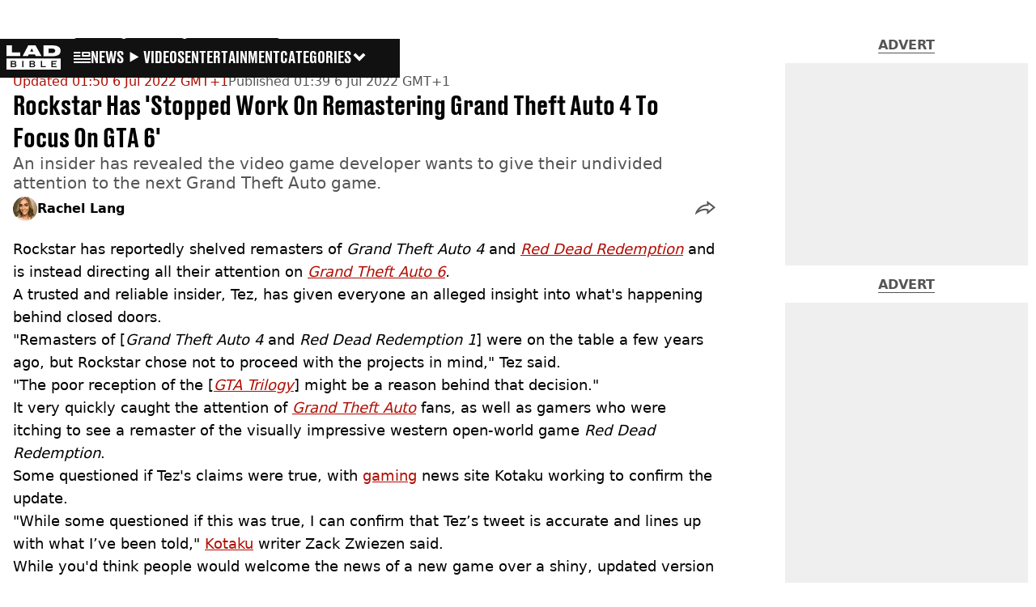

--- FILE ---
content_type: text/html; charset=utf-8
request_url: https://www.ladbible.com/news/latest-rockstar-stopped-work-remastering-gta-4-to-focus-on-gta6-20220705
body_size: 47852
content:
<!DOCTYPE html><html lang="en" class="__variable_cfa859 __variable_67393f"><head><meta charSet="utf-8"/><link rel="preconnect" href="https://images.ladbible.com"/><meta name="viewport" content="width=device-width, initial-scale=1, viewport-fit=cover"/><link rel="stylesheet" href="/_next/static/css/b50c3416ac4c876d.css" data-precedence="next"/><link rel="stylesheet" href="/_next/static/css/0bd584c151bd1146.css" data-precedence="next"/><link rel="stylesheet" href="/_next/static/css/380523aec9f59568.css" data-precedence="next"/><link rel="stylesheet" href="/_next/static/css/191e481e6288e178.css" data-precedence="next"/><link rel="stylesheet" href="/_next/static/css/1a71cc0cdcfec289.css" data-precedence="next"/><link rel="stylesheet" href="/_next/static/css/9070588a8e09ffb6.css" data-precedence="next"/><link rel="stylesheet" href="/_next/static/css/ed7e1db956e733c1.css" data-precedence="next"/><link rel="stylesheet" href="/_next/static/css/4b08c77f35402236.css" data-precedence="next"/><link rel="stylesheet" href="/_next/static/css/d4d0767c9711f92c.css" data-precedence="next"/><link rel="stylesheet" href="/_next/static/css/1641bd5c25fb9fc3.css" data-precedence="next"/><link rel="stylesheet" href="/_next/static/css/fb29bc87fd64187c.css" data-precedence="next"/><link rel="stylesheet" href="/_next/static/css/d18a24a49f36fad4.css" data-precedence="next"/><link rel="stylesheet" href="/_next/static/css/c2e5857e981fa546.css" data-precedence="next"/><link rel="stylesheet" href="/_next/static/css/504f68cc688c2115.css" data-precedence="next"/><link rel="stylesheet" href="/_next/static/css/6118f2fde7aea843.css" data-precedence="next"/><link rel="stylesheet" href="/_next/static/css/6da7356c06c03582.css" data-precedence="next"/><link rel="preload" as="script" fetchPriority="low" href="/_next/static/chunks/webpack-e0348a89665210df.js"/><script src="/_next/static/chunks/4bd1b696-47593f43dcb427ee.js" async=""></script><script src="/_next/static/chunks/1517-70ae2cf4661ceb62.js" async=""></script><script src="/_next/static/chunks/main-app-7d742eca1cfa08a6.js" async=""></script><script src="/_next/static/chunks/4839-71ffa880935cdceb.js" async=""></script><script src="/_next/static/chunks/4919-ca6485904653e297.js" async=""></script><script src="/_next/static/chunks/9834-ef804c25a2536732.js" async=""></script><script src="/_next/static/chunks/1082-81ee260613474b75.js" async=""></script><script src="/_next/static/chunks/7194-ed0807bf7b2ccbd0.js" async=""></script><script src="/_next/static/chunks/977-074571d863122e8a.js" async=""></script><script src="/_next/static/chunks/app/ladbible/layout-5cdc7b837581915a.js" async=""></script><script src="/_next/static/chunks/1046-36e7a6bedfedac24.js" async=""></script><script src="/_next/static/chunks/8713-1e9864e7fcd66f04.js" async=""></script><script src="/_next/static/chunks/9994-ca5b679712c69dc6.js" async=""></script><script src="/_next/static/chunks/1054-abd5b48805f36ab4.js" async=""></script><script src="/_next/static/chunks/4619-002045ff57a09cf0.js" async=""></script><script src="/_next/static/chunks/2082-2bbe0470f9d2bc08.js" async=""></script><script src="/_next/static/chunks/2271-b598b94f5ac5f79b.js" async=""></script><script src="/_next/static/chunks/9465-5f18f4f072977d7e.js" async=""></script><script src="/_next/static/chunks/app/ladbible/content/%5B...staticLink%5D/page-817035d07c025f1d.js" async=""></script><script src="/_next/static/chunks/app/ladbible/error-75f9cbcef71d9a17.js" async=""></script><link rel="preload" href="https://consent.ladbible.com/unified/wrapperMessagingWithoutDetection.js" as="script"/><link rel="preload" href="https://cp.ladbible.com/now.js" as="script"/><link rel="preload" href="/_next/static/chunks/3634.b0907fb5d021123b.js" as="script" fetchPriority="low"/><meta name="next-size-adjust"/><meta name="theme-color" content="#111111"/><title>Rockstar Has &#x27;Stopped Work On Remastering Grand Theft Auto 4 To Focus On GTA 6&#x27;</title><meta name="description" content="An insider has revealed the video game developer wants to give their undivided attention to the next Grand Theft Auto game."/><link rel="manifest" href="/manifest.webmanifest"/><meta name="keywords" content="Gaming, GTA, News"/><meta name="robots" content="max-video-preview:-1, max-image-preview:large, max-snippet:-1"/><meta name="fb:app_id" content="331116490288120"/><link rel="canonical" href="https://www.ladbible.com/news/latest-rockstar-stopped-work-remastering-gta-4-to-focus-on-gta6-20220705"/><link rel="alternate" type="application/rss+xml" href="https://www.ladbible.com/index.rss"/><meta property="og:title" content="Rockstar Has &#x27;Stopped Work On Remastering Grand Theft Auto 4 To Focus On GTA 6&#x27;"/><meta property="og:description" content="An insider has revealed the video game developer wants to give their undivided attention to the next Grand Theft Auto game."/><meta property="og:url" content="https://www.ladbible.com/news/latest-rockstar-stopped-work-remastering-gta-4-to-focus-on-gta6-20220705"/><meta property="og:site_name" content="LADbible"/><meta property="og:image" content="https://images.ladbible.com/ogimage/v3/assets/bltcd74acc1d0a99f3a/blta117445c01c59fd6/62c4d96c383b79158e7ae2bf/Untitled_design_-_2022-07-06T013744.144.png"/><meta property="og:type" content="website"/><meta name="twitter:card" content="summary_large_image"/><meta name="twitter:creator" content="@ladbible"/><meta name="twitter:title" content="Rockstar Has &#x27;Stopped Work On Remastering Grand Theft Auto 4 To Focus On GTA 6&#x27;"/><meta name="twitter:description" content="An insider has revealed the video game developer wants to give their undivided attention to the next Grand Theft Auto game."/><meta name="twitter:image" content="https://images.ladbible.com/ogimage/v3/assets/bltcd74acc1d0a99f3a/blta117445c01c59fd6/62c4d96c383b79158e7ae2bf/Untitled_design_-_2022-07-06T013744.144.png"/><link rel="icon" href="/icons/ladbible/favicon.ico"/><script src="/_next/static/chunks/polyfills-42372ed130431b0a.js" noModule=""></script></head><body><div class="loading-bar_loader__2fNms" style="--loader-width:0%;--loader-opacity:0"></div><script>(self.__next_s=self.__next_s||[]).push([0,{"children":"window.__GRANULAR__ = {GRAPHQL_CLIENT_URL: \"https://hexa.ladbiblegroup.com/graphql\"}","id":"granular-vars"}])</script><header class="nav_menuOffset__bbM2e nav_nav__x2GRf"><div class="nav_inner__RZKhI"><nav class="nav_mobileHeader__1X4Gt"><div class="nav_navButton__AB6Rn nav_clickable__c_a4R"><button class="nav-button_button__g2MRU" type="button"><svg aria-label="LADbible Logo" viewBox="0 0 107 48" xmlns="http://www.w3.org/2000/svg"><g fill="var(--ladbible-logo-color, var(--color-almost-black))" fill-rule="evenodd"><path d="M0 0v21h27v-6.83H10.667V0z"></path><path d="M49.902 5.843l3.254 6.464h-6.448l3.194-6.464zM42.992 0L32 21h10.47l1.413-2.907h12.19L57.517 21H69L57.301 0H42.993zM83.23 15.398h5.38c6.92 0 7.525-3.012 7.525-4.547v-.174c0-1.535-.635-4.373-7.526-4.373h-5.38v9.094zM73.045.077h17.106c12.905 0 16.562 4.837 16.562 10.195v.897c0 5.098-2.962 10.456-16.562 10.456H73.045V.077z" fill-rule="nonzero"></path><path d="M53.271 35.39c.356-.236.534-.657.534-1.263 0-.584-.19-.98-.568-1.19-.38-.208-.85-.313-1.414-.313h-3.947v3.122h3.965c.596 0 1.074-.118 1.43-.355M52.237 37.728h-4.361v3.37h4.309c.276 0 .537-.03.784-.09.247-.062.46-.158.638-.29.178-.132.322-.3.431-.504.11-.203.164-.454.164-.751 0-.595-.181-1.033-.543-1.314-.362-.28-.836-.42-1.422-.42M16.194 35.39c.356-.236.534-.657.534-1.263 0-.584-.19-.98-.568-1.19-.38-.208-.85-.313-1.414-.313H10.8v3.122h3.965c.596 0 1.074-.118 1.43-.355M15.16 37.728h-4.361v3.37h4.309c.276 0 .537-.03.784-.09.247-.062.46-.158.638-.29.178-.132.322-.3.431-.504.11-.203.164-.454.164-.751 0-.595-.181-1.033-.543-1.314-.362-.28-.836-.42-1.422-.42"></path><path d="M98.89 32.69H90.9v3.04h6.498v1.998H90.9v3.304h7.98v2.048H88.538V30.642H98.89v2.048zM77.472 43.08h-9.55V30.642h2.362v10.39h7.188v2.048zm-21.15-1.916c-.207.44-.5.804-.88 1.09-.378.287-.832.496-1.36.628a7.24 7.24 0 0 1-1.759.198h-6.74V30.642h6.361c.562 0 1.103.066 1.62.198.517.132.974.339 1.37.62.397.28.713.641.949 1.081.235.441.353.975.353 1.603 0 .705-.18 1.26-.543 1.668-.362.407-.87.705-1.526.892.76.176 1.36.487 1.802.933.442.446.663 1.088.663 1.925 0 .627-.103 1.161-.31 1.602zM33.414 43.08h-2.362V30.642h2.362V43.08zm-14.17-1.916c-.206.44-.499.804-.878 1.09-.38.287-.834.496-1.362.628a7.24 7.24 0 0 1-1.758.198h-6.74V30.642h6.36c.564 0 1.104.066 1.62.198.518.132.975.339 1.371.62.397.28.713.641.948 1.081.236.441.354.975.354 1.603 0 .705-.181 1.26-.543 1.668-.362.407-.87.705-1.525.892.758.176 1.358.487 1.8.933.443.446.664 1.088.664 1.925 0 .627-.103 1.161-.31 1.602zM.01 47.995h106.93V25.811H.01v22.184z" fill-rule="nonzero"></path></g></svg><span>Menu</span></button></div><div class="nav_navLogo__l_PRc"><a class="logo-link_link__LJxzo" href="/"><svg aria-label="LADbible Logo" viewBox="0 0 107 48" xmlns="http://www.w3.org/2000/svg"><g fill="var(--ladbible-logo-color, var(--color-almost-black))" fill-rule="evenodd"><path d="M0 0v21h27v-6.83H10.667V0z"></path><path d="M49.902 5.843l3.254 6.464h-6.448l3.194-6.464zM42.992 0L32 21h10.47l1.413-2.907h12.19L57.517 21H69L57.301 0H42.993zM83.23 15.398h5.38c6.92 0 7.525-3.012 7.525-4.547v-.174c0-1.535-.635-4.373-7.526-4.373h-5.38v9.094zM73.045.077h17.106c12.905 0 16.562 4.837 16.562 10.195v.897c0 5.098-2.962 10.456-16.562 10.456H73.045V.077z" fill-rule="nonzero"></path><path d="M53.271 35.39c.356-.236.534-.657.534-1.263 0-.584-.19-.98-.568-1.19-.38-.208-.85-.313-1.414-.313h-3.947v3.122h3.965c.596 0 1.074-.118 1.43-.355M52.237 37.728h-4.361v3.37h4.309c.276 0 .537-.03.784-.09.247-.062.46-.158.638-.29.178-.132.322-.3.431-.504.11-.203.164-.454.164-.751 0-.595-.181-1.033-.543-1.314-.362-.28-.836-.42-1.422-.42M16.194 35.39c.356-.236.534-.657.534-1.263 0-.584-.19-.98-.568-1.19-.38-.208-.85-.313-1.414-.313H10.8v3.122h3.965c.596 0 1.074-.118 1.43-.355M15.16 37.728h-4.361v3.37h4.309c.276 0 .537-.03.784-.09.247-.062.46-.158.638-.29.178-.132.322-.3.431-.504.11-.203.164-.454.164-.751 0-.595-.181-1.033-.543-1.314-.362-.28-.836-.42-1.422-.42"></path><path d="M98.89 32.69H90.9v3.04h6.498v1.998H90.9v3.304h7.98v2.048H88.538V30.642H98.89v2.048zM77.472 43.08h-9.55V30.642h2.362v10.39h7.188v2.048zm-21.15-1.916c-.207.44-.5.804-.88 1.09-.378.287-.832.496-1.36.628a7.24 7.24 0 0 1-1.759.198h-6.74V30.642h6.361c.562 0 1.103.066 1.62.198.517.132.974.339 1.37.62.397.28.713.641.949 1.081.235.441.353.975.353 1.603 0 .705-.18 1.26-.543 1.668-.362.407-.87.705-1.526.892.76.176 1.36.487 1.802.933.442.446.663 1.088.663 1.925 0 .627-.103 1.161-.31 1.602zM33.414 43.08h-2.362V30.642h2.362V43.08zm-14.17-1.916c-.206.44-.499.804-.878 1.09-.38.287-.834.496-1.362.628a7.24 7.24 0 0 1-1.758.198h-6.74V30.642h6.36c.564 0 1.104.066 1.62.198.518.132.975.339 1.371.62.397.28.713.641.948 1.081.236.441.354.975.354 1.603 0 .705-.181 1.26-.543 1.668-.362.407-.87.705-1.525.892.758.176 1.358.487 1.8.933.443.446.664 1.088.664 1.925 0 .627-.103 1.161-.31 1.602zM.01 47.995h106.93V25.811H.01v22.184z" fill-rule="nonzero"></path></g></svg></a></div><ul class="quick-links_linkContainer__lUoVk"><li class="quickLink"><div class=""><a rel="noreferrer" class="quick-link_anchor__ysKv_" href="/news"><div class="quick-link_quickLink__O8Ynj"><img alt="icon" loading="lazy" width="21" height="16" decoding="async" data-nimg="1" class="" style="color:transparent" src="/_next/static/media/news.328863f8.svg"/><span class="quick-link_text__XEElB ">News</span></div></a></div></li><li class="quickLink"><div class=""><a href="/videos" rel="noreferrer" class="quick-link_anchor__ysKv_"><div class="quick-link_quickLink__O8Ynj"><div class=""><div class="sprite_sprite__Gdvn9 sprite_animated__vOgSn" role="img" style="--sprite-width:24px;--sprite-height:19px;--sprite-background-image:url(/_next/static/media/play_sprites.34499de4.png);--sprite-background-position:0 0;--sprite-background-size:2160px;--bg-pos-x:-2136px;--bg-pos-y:0;animation:sprite_sprite-animation__o7R1P 4000ms steps(89) forwards"></div></div><span class="quick-link_text__XEElB ">videos</span></div></a></div></li><li class="quickLink"><div class="quick-link_desktopElements__XCcZq"><a rel="noreferrer" class="quick-link_anchor__ysKv_" href="/entertainment"><div class="quick-link_quickLink__O8Ynj"><span class="quick-link_text__XEElB ">entertainment</span></div></a></div></li></ul></nav><div class="menu_menu__0wPhA "><ul class="menu_menuList__5ZLGo" data-testid="top-level-items"><li class="menu_subList__LcB2v"><div class="lightning_bordered__5S_No lightning_lightning__ORdcp"><div class="lightning_inner__gJI_5"><a href="/">Home</a></div></div></li><li class="menu_topLevel__CApmW"><div class="lightning_bordered__5S_No lightning_lightning__ORdcp"><div class="lightning_inner__gJI_5"><a href="/news">News</a></div></div><div class="menu_subList__LcB2v"><div class="lightning_bordered__5S_No lightning_lightning__ORdcp"><div class="lightning_inner__gJI_5"><ul data-testid="sub-items"><li><a data-is-server="false" href="/uk-news">UK News</a></li><li><a data-is-server="false" href="/us-news">US News</a></li><li><a data-is-server="false" href="/australia">Australia</a></li><li><a data-is-server="false" href="/ireland">Ireland</a></li><li><a data-is-server="false" href="/world-news">World News</a></li><li><a data-is-server="false" href="/weird">Weird News</a></li><li><a data-is-server="false" href="/viral">Viral News</a></li><li><a data-is-server="false" href="/sport">Sport</a></li><li><a data-is-server="false" href="/technology">Technology</a></li><li><a data-is-server="false" href="/science">Science</a></li><li><a data-is-server="false" href="/true-crime">True Crime</a></li><li><a data-is-server="false" href="/travel">Travel</a></li></ul></div></div></div></li><li class="menu_topLevel__CApmW"><div class="lightning_bordered__5S_No lightning_lightning__ORdcp"><div class="lightning_inner__gJI_5"><a href="/entertainment">Entertainment</a></div></div><div class="menu_subList__LcB2v"><div class="lightning_bordered__5S_No lightning_lightning__ORdcp"><div class="lightning_inner__gJI_5"><ul data-testid="sub-items"><li><a data-is-server="false" href="/celebrity">Celebrity</a></li><li><a data-is-server="false" href="/tv-and-film">TV &amp; Film</a></li><li><a data-is-server="false" href="/netflix">Netflix</a></li><li><a data-is-server="false" href="/music">Music</a></li><li><a data-is-server="false" href="/gaming">Gaming</a></li><li><a data-is-server="false" href="/tiktok">TikTok</a></li></ul></div></div></div></li><li class="menu_topLevel__CApmW"><div class="lightning_bordered__5S_No lightning_lightning__ORdcp"><div class="lightning_inner__gJI_5"><a href="/originals">LAD Originals</a></div></div><div class="menu_subList__LcB2v"><div class="lightning_bordered__5S_No lightning_lightning__ORdcp"><div class="lightning_inner__gJI_5"><ul data-testid="sub-items"><li><a data-is-server="false" href="https://www.ffsproductions.com/">FFS PRODUCTIONS</a></li><li><a href="/say-maaate-to-a-mate" data-is-server="true">Say Maaate to a Mate</a></li><li><a data-is-server="false" href="/daily-ladness">Daily Ladness</a></li><li><a href="/uokm8" data-is-server="true">UOKM8?</a></li><li><a href="/freetobe" data-is-server="true">FreeToBe</a></li><li><a href="/citizenreef" data-is-server="true">Citizen Reef</a></li></ul></div></div></div></li><li class="menu_topLevel__CApmW  menu_categories__raXRO categories"><div class="lightning_bordered__5S_No lightning_lightning__ORdcp"><div class="lightning_inner__gJI_5"><button class="menu_categoriesButton__QoZD_" type="button">Categories<svg xmlns="http://www.w3.org/2000/svg" width="20" height="20" viewBox="0 0 20 20"><path fill="currentColor" d="M10 9.727l6.364-6.363L20 7l-6.364 6.364L10 17 0 7l3.636-3.636z"></path></svg></button></div></div></li></ul><div class="progress-nodes_verticalLine__tvCd_"><div class="progress-nodes_nodeContainer__pOJSo" data-testid="progress-nodes"><button type="button" class="progress-nodes_nodeWrapper__gj8LD" label="Node"><div class="progress-nodes_node__3J870" style="opacity:50%"></div></button><button type="button" class="progress-nodes_nodeWrapper__gj8LD" label="Node"><div class="progress-nodes_node__3J870" style="opacity:undefined%"></div></button><button type="button" class="progress-nodes_nodeWrapper__gj8LD" label="Node"><div class="progress-nodes_node__3J870" style="opacity:undefined%"></div></button></div></div></div></div></header><main><script id="content-json-ld" type="application/ld+json">{"@context":"https://schema.org","@type":"NewsArticle","mainEntityOfPage":{"@type":"WebPage","@id":"https://www.ladbible.com/news/latest-rockstar-stopped-work-remastering-gta-4-to-focus-on-gta6-20220705"},"headline":"Rockstar Has 'Stopped Work On Remastering Grand Theft Auto 4 To Focus On GTA 6'","description":"An insider has revealed the video game developer wants to give their undivided attention to the next Grand Theft Auto game.","image":{"@type":"ImageObject","url":"https://images.ladbible.com/resize?type=webp&quality=70&width=1200&fit=contain&gravity=auto&url=https://images.ladbiblegroup.com/v3/assets/bltcd74acc1d0a99f3a/blta117445c01c59fd6/62c4d96c383b79158e7ae2bf/Untitled_design_-_2022-07-06T013744.144.png","width":1200,"height":675},"datePublished":"2022-07-06T00:39:44.291Z","dateModified":"2022-07-06T00:50:24.823Z","articleSection":["News"],"keywords":["Gaming","GTA","News"],"author":{"@type":"Person","name":"Rachel Lang","url":"https://www.ladbible.com/author/rachel-lang"},"publisher":{"@type":"Organization","name":"ladbible","logo":{"@type":"ImageObject","url":"https://www.ladbible.com/_next/static/media/ladbible.b74fd188.png","width":256,"height":120}}}</script><script id="breadcrumb-json-ld" type="application/ld+json">[{"@context":"https://schema.org","@type":"BreadcrumbList","itemListElement":[{"@type":"ListItem","position":1,"name":"news","item":"https://www.ladbible.com/news"}]}]</script><!--$?--><template id="B:0"></template><div class="article-page-skeleton_background__h2J4n"></div><section class="article-page-skeleton_articleTemplate__wf_AG"><div class="article-page-skeleton_leftColumn__28Isu"><div class="article-page-skeleton_featuredImage__TCTAW skeleton"></div><div class="article-page-skeleton_articleMeta__CtmfM"><div class="article-page-skeleton_title__NiWuq skeleton"></div><div class="article-page-skeleton_summary__TaOt4 skeleton"></div><div class="article-page-skeleton_authorWrapper__spgI2"><div class="article-page-skeleton_authorImage__jHoQL skeleton"></div><div class="article-page-skeleton_authorName__J7i7J skeleton"></div></div><div class="article-page-skeleton_time__QyPx_ skeleton"></div></div><div class="article-page-skeleton_body__Lm23z"><div class="article-page-skeleton_bodyBlock__Dv089"><div class="article-page-skeleton_text__67dM1 skeleton"></div><div class="article-page-skeleton_text__67dM1 skeleton"></div><div class="article-page-skeleton_text__67dM1 skeleton"></div><div class="article-page-skeleton_text__67dM1 skeleton"></div></div><div class="article-page-skeleton_bodyBlock__Dv089"><div class="article-page-skeleton_text__67dM1 skeleton"></div><div class="article-page-skeleton_text__67dM1 skeleton"></div><div class="article-page-skeleton_text__67dM1 skeleton"></div><div class="article-page-skeleton_text__67dM1 skeleton"></div></div><div class="article-page-skeleton_embed__E6BSi skeleton"></div><div class="article-page-skeleton_bodyBlock__Dv089"><div class="article-page-skeleton_text__67dM1 skeleton"></div><div class="article-page-skeleton_text__67dM1 skeleton"></div><div class="article-page-skeleton_text__67dM1 skeleton"></div><div class="article-page-skeleton_text__67dM1 skeleton"></div></div><div class="article-page-skeleton_bodyBlock__Dv089"><div class="article-page-skeleton_text__67dM1 skeleton"></div><div class="article-page-skeleton_text__67dM1 skeleton"></div><div class="article-page-skeleton_text__67dM1 skeleton"></div><div class="article-page-skeleton_text__67dM1 skeleton"></div></div></div></div><div class="article-page-skeleton_rightColumn__S5tWK"><span class="article-page-skeleton_advert__RoXpj skeleton"></span><span class="article-page-skeleton_advert__RoXpj skeleton" style="--custom-height:600px"></span><span class="article-page-skeleton_advert__RoXpj skeleton"></span></div></section><!--/$--></main><footer class="footer_footer__IaZdr"><div class="footer_inner__Qj8qs"><div class="footer_links__731Yg"><div class="footer-links_links__QuEBb"><ul><li><a class="footer-links_link__lUYgh" target="_blank" href="/cdn-cgi/l/email-protection#9afbfeecffe8eef3e9f3f4fddaeef2fff6fbfef8f3f8f6fffde8f5efeab4f9f5f7a5e9eff8f0fff9eea7dbfeecffe8eef3e9f3f4fd">Advertise</a></li><li><a class="footer-links_link__lUYgh" target="_blank" href="http://www.ladbiblegroup.com/terms-conditions/">Terms</a></li><li><a class="footer-links_link__lUYgh" target="_blank" href="http://www.ladbiblegroup.com/privacy/">Privacy &amp; Cookies</a></li><li><a class="footer-links_link__lUYgh" target="_blank" href="http://www.ladbiblegroup.com/">LADbible Group</a></li><li><a class="footer-links_link__lUYgh" target="_blank" href="https://www.unilad.com/">UNILAD</a></li><li><a class="footer-links_link__lUYgh" target="_blank" href="https://www.sportbible.com/">SPORTbible</a></li><li><a class="footer-links_link__lUYgh" target="_blank" href="https://www.gamingbible.com/">GAMINGbible</a></li><li><a class="footer-links_link__lUYgh" target="_blank" href="https://www.tyla.com/">Tyla</a></li><li><a class="footer-links_link__lUYgh" target="_blank" href="https://www.uniladtech.com/">UNILAD Tech</a></li><li><a class="footer-links_link__lUYgh" target="_blank" href="https://www.foodbible.com/">FOODbible</a></li><li><a class="footer-links_link__lUYgh" target="_blank" href="http://www.thecontentbible.com/">License Our Content</a></li><li><a class="footer-links_link__lUYgh" href="/about-and-contact">About Us &amp; Contact</a></li><li><a class="footer-links_link__lUYgh" target="_blank" href="https://jobs.ladbiblegroup.com/">Jobs</a></li><li><a class="footer-links_link__lUYgh" href="/latest">Latest</a></li><li><a class="footer-links_link__lUYgh" href="/index/tags">Topics A-Z</a></li><li><a class="footer-links_link__lUYgh" href="/index/authors">Authors</a></li><li><button class="footer-links_link__lUYgh footer-links_privacy__1tk3b" type="button" id="pmLink">Privacy Settings</button></li></ul></div></div><div class="footer_socials__FYr9t"><div class="social-links_container__qZM_6"><div class="social-links_socials__idRw7"><a target="_blank" href="https://www.facebook.com/LADbible"><div class="social-icon_socialIcon__qz1Nv" data-testid="icon-facebook"><svg xmlns="http://www.w3.org/2000/svg" fill="none" viewBox="0 0 50 50" role="img"><title>Facebook</title><path fill="currentColor" d="M18.63,50H28.8V24.79h7.1l0.75-8.43H28.8c0,0,0-3.15,0-4.8c0-2,0.4-2.78,2.35-2.78c1.56,0,5.51,0,5.51,0V0c0,0-5.8,0-7.05,0c-7.58,0-10.99,3.3-10.99,9.6c0,5.5,0,6.74,0,6.74h-5.3v8.54h5.3V50z"></path></svg></div></a><a target="_blank" href="https://www.instagram.com/ladbible/"><div class="social-icon_socialIcon__qz1Nv" data-testid="icon-insta"><svg viewBox="0 0 50 50" fill="none" xmlns="http://www.w3.org/2000/svg" role="img"><title>Instagram</title><path fill="currentColor" d="M25.02,4.62c6.68,0,7.46,0,10.09,0.15c1.58,0.03,3.15,0.31,4.64,0.85c1.08,0.4,2.06,1.04,2.86,1.87c0.83,0.8,1.48,1.77,1.88,2.85c0.55,1.48,0.84,3.04,0.85,4.62c0.13,2.62,0.15,3.42,0.15,10.06c0,6.64,0,7.42-0.15,10.04c-0.01,1.58-0.3,3.14-0.85,4.62c-0.41,1.08-1.05,2.06-1.88,2.87c-0.8,0.82-1.78,1.45-2.86,1.86c-1.49,0.55-3.05,0.84-4.64,0.86c-2.63,0.11-3.41,0.13-10.09,0.13c-6.68,0-7.45-0.08-10.14-0.08c-1.58-0.02-3.15-0.31-4.64-0.86c-1.08-0.4-2.05-1.03-2.86-1.86c-0.83-0.8-1.47-1.78-1.88-2.87c-0.55-1.48-0.84-3.04-0.85-4.62c-0.13-2.62-0.15-3.4-0.15-10.04c0-6.64,0-7.44,0.15-10.06c0.01-1.58,0.3-3.14,0.85-4.62c0.4-1.08,1.04-2.05,1.88-2.85c0.8-0.83,1.78-1.47,2.86-1.87c1.49-0.53,3.06-0.82,4.64-0.85c2.63-0.13,3.41-0.15,10.08-0.15L25.02,4.62z M24.96,0.19c-6.78,0-7.63,0-10.29,0.15c-2.07,0.04-4.11,0.43-6.04,1.16C6.96,2.11,5.45,3.09,4.2,4.36C2.93,5.6,1.95,7.11,1.32,8.77c-0.73,1.93-1.13,3.97-1.16,6.04C0.03,17.46,0,18.31,0,25.07c0,6.76,0,7.6,0.16,10.26c0.04,2.06,0.43,4.11,1.16,6.04c0.63,1.66,1.61,3.16,2.87,4.4c1.27,1.26,2.81,2.22,4.49,2.82c1.94,0.71,3.98,1.1,6.04,1.16c2.66,0.11,3.51,0.15,10.29,0.15c6.78,0,7.64,0,10.31-0.15c2.06-0.05,4.11-0.44,6.04-1.16c1.67-0.63,3.18-1.61,4.43-2.88c1.27-1.24,2.25-2.74,2.87-4.4c0.73-1.93,1.12-3.98,1.16-6.04C49.97,32.6,50,31.76,50,25c0-6.76,0-7.6-0.16-10.26c-0.03-2.06-0.43-4.11-1.16-6.04c-0.62-1.66-1.6-3.17-2.87-4.41c-1.25-1.27-2.76-2.24-4.43-2.87c-1.93-0.73-3.98-1.12-6.04-1.16c-2.66-0.13-3.51-0.15-10.31-0.15"></path><path fill="currentColor" d="M25.02,12.2c-1.68,0-3.35,0.33-4.9,0.97c-1.55,0.64-2.97,1.58-4.16,2.77s-2.13,2.6-2.77,4.15c-0.64,1.55-0.97,3.21-0.97,4.89c0,3.38,1.35,6.63,3.75,9.02c2.4,2.39,5.66,3.74,9.06,3.74c1.68,0,3.35-0.33,4.91-0.97c1.56-0.64,2.97-1.58,4.16-2.77s2.14-2.59,2.78-4.14c0.64-1.55,0.98-3.21,0.98-4.89c0-1.68-0.33-3.34-0.97-4.89c-0.64-1.55-1.59-2.96-2.78-4.15s-2.61-2.13-4.16-2.77C28.38,12.53,26.71,12.2,25.02,12.2z M25.02,33.27c-2.2,0-4.32-0.87-5.88-2.43c-1.56-1.55-2.44-3.66-2.44-5.86c0-1.09,0.21-2.17,0.63-3.18c0.42-1.01,1.03-1.92,1.8-2.69c0.77-0.77,1.69-1.38,2.7-1.8c1.01-0.42,2.09-0.63,3.19-0.63c2.21,0,4.33,0.87,5.89,2.43c1.56,1.56,2.44,3.67,2.44,5.87c0,1.09-0.22,2.17-0.63,3.17c-0.42,1.01-1.03,1.92-1.81,2.69c-0.77,0.77-1.69,1.38-2.7,1.8C27.2,33.06,26.12,33.27,25.02,33.27z"></path></svg></div></a><a target="_blank" href="https://x.com/ladbible"><div class="social-icon_socialIcon__qz1Nv" data-testid="icon-x"><svg xmlns="http://www.w3.org/2000/svg" fill="none" viewBox="0 0 50 50" role="img"><title>X</title><path fill="currentColor" stroke="currentColor" stroke-width="0.5" d="M0.12,1.6l19.3,25.81L0,48.4h4.37l17.01-18.37L35.12,48.4H50L29.61,21.14L47.69,1.6h-4.37L27.66,18.52L15,1.6H0.12z M6.55,4.82h6.84l30.18,40.36h-6.84L6.55,4.82z"></path></svg></div></a><a target="_blank" href="https://www.threads.net/@ladbible"><div class="social-icon_socialIcon__qz1Nv" data-testid="icon-threads"><svg role="img" viewBox="0 0 50 50" xmlns="http://www.w3.org/2000/svg"><title>Threads</title><path fill="currentColor" d="M36.96,23.17c-0.21-0.11-0.43-0.21-0.65-0.29c-0.38-7.12-4.27-11.19-10.79-11.23c-0.03,0-0.06,0-0.09,0c-3.91,0-7.15,1.67-9.15,4.7l3.58,2.46c1.49-2.27,3.84-2.74,5.57-2.74c0.02,0,0.04,0,0.06,0c2.15,0.01,3.77,0.63,4.81,1.86c0.76,0.89,1.28,2.11,1.53,3.66c-1.9-0.32-3.96-0.43-6.17-0.3c-6.2,0.36-10.19,3.97-9.92,9c0.14,2.55,1.41,4.75,3.57,6.18c1.84,1.21,4.2,1.8,6.66,1.67c3.24-0.19,5.79-1.42,7.56-3.68c1.36-1.72,2.21-3.95,2.58-6.76c1.55,0.94,2.7,2.17,3.33,3.64c1.07,2.51,1.14,6.63-2.23,9.99c-2.95,2.95-6.49,4.22-11.85,4.26c-5.94-0.04-10.43-1.94-13.35-5.66C9.28,36.45,7.87,31.43,7.81,25c0.06-6.43,1.47-11.45,4.21-14.92c2.92-3.72,7.41-5.62,13.35-5.66c5.99,0.04,10.56,1.95,13.58,5.68c1.49,1.84,2.61,4.13,3.35,6.82l4.21-1.12c-0.9-3.3-2.31-6.14-4.23-8.51C38.39,2.5,32.71,0.05,25.39,0h-0.03C18.04,0.05,12.42,2.51,8.64,7.31c-3.36,4.27-5.09,10.21-5.15,17.67v0.04c0.06,7.45,1.79,13.4,5.15,17.67c3.78,4.8,9.4,7.27,16.72,7.31h0.03c6.49-0.05,11.07-1.75,14.85-5.52c4.93-4.93,4.79-11.11,3.16-14.91C42.23,26.85,40,24.64,36.96,23.17z M25.74,33.73c-2.71,0.15-5.55-1.07-5.68-3.68c-0.1-1.94,1.38-4.1,5.85-4.37c0.52-0.03,1.02-0.04,1.51-0.04c1.62,0,3.13,0.16,4.52,0.46C31.42,32.54,28.4,33.58,25.74,33.73z"></path></svg></div></a><a target="_blank" href="https://www.snapchat.com/add/teamladbible"><div class="social-icon_socialIcon__qz1Nv" data-testid="icon-snapchat"><svg viewBox="0 0 50 50" fill="none" xmlns="http://www.w3.org/2000/svg" role="img"><title>Snapchat</title><path fill="currentColor" d="M38.49,15.58c-0.01,1.1-0.06,2.19-0.15,3.29c-0.01,0.19-0.02,0.37-0.02,0.56c-0.01,0.41,0.22,0.57,0.62,0.54c0.15-0.01,0.29-0.05,0.43-0.1c0.39-0.14,0.78-0.29,1.17-0.44c0.65-0.25,1.31-0.5,2-0.66c0.46-0.11,0.92-0.17,1.39-0.05c1.06,0.25,1.61,1.32,1.2,2.34c-0.11,0.27-0.27,0.5-0.46,0.72c-0.27,0.31-0.58,0.57-0.92,0.8c-0.4,0.27-0.8,0.54-1.2,0.8c-0.67,0.44-1.34,0.89-2,1.34c-0.27,0.19-0.54,0.38-0.81,0.59c-0.15,0.11-0.28,0.24-0.4,0.38c-0.25,0.28-0.37,0.61-0.34,0.99c0.02,0.36,0.09,0.72,0.19,1.06c0.32,1.12,0.8,2.17,1.39,3.16c1.09,1.84,2.49,3.4,4.12,4.75c1.39,1.15,2.91,2.09,4.51,2.89c0.15,0.07,0.29,0.15,0.42,0.23c0.11,0.07,0.2,0.15,0.27,0.25c0.11,0.15,0.12,0.32,0.03,0.49c-0.08,0.15-0.19,0.26-0.32,0.36c-0.18,0.15-0.39,0.27-0.59,0.38c-0.91,0.5-1.88,0.86-2.88,1.13c-0.43,0.12-0.85,0.24-1.28,0.37c-0.3,0.09-0.57,0.22-0.85,0.36c-0.46,0.24-0.72,0.63-0.82,1.14c-0.05,0.28-0.09,0.57-0.13,0.85c-0.13,0.71-0.38,0.97-1.07,1.09c-0.24,0.04-0.49,0.06-0.74,0.08c-0.61,0.04-1.23,0.05-1.85,0.09c-1.4,0.08-2.76,0.3-4.09,0.74c-0.56,0.19-1.1,0.43-1.61,0.73c-0.54,0.31-1.08,0.64-1.62,0.98c-0.85,0.52-1.72,1.02-2.65,1.38c-1.04,0.41-2.11,0.65-3.22,0.75c-0.93,0.09-1.87,0.07-2.8-0.04c-1.4-0.16-2.72-0.57-3.97-1.22c-0.58-0.3-1.14-0.64-1.7-0.98c-0.41-0.25-0.82-0.5-1.23-0.75c-0.98-0.59-2.04-0.97-3.16-1.22c-1.01-0.22-2.04-0.35-3.07-0.38c-0.54-0.02-1.08-0.04-1.62-0.08c-0.31-0.02-0.61-0.06-0.91-0.14c-0.42-0.11-0.69-0.37-0.78-0.8c-0.05-0.24-0.09-0.49-0.13-0.73c-0.01-0.05-0.01-0.1-0.02-0.15c-0.09-0.65-0.41-1.13-1.02-1.41c-0.37-0.17-0.75-0.31-1.14-0.42c-0.68-0.19-1.36-0.35-2.02-0.6c-0.58-0.21-1.14-0.46-1.68-0.76c-0.16-0.09-0.32-0.19-0.47-0.3c-0.1-0.07-0.2-0.15-0.28-0.24c-0.32-0.33-0.29-0.63,0.07-0.92c0.18-0.14,0.38-0.23,0.58-0.33c1.41-0.7,2.74-1.52,3.98-2.48c1.77-1.38,3.29-3,4.46-4.94c0.62-1.03,1.14-2.12,1.47-3.29c0.11-0.37,0.18-0.75,0.19-1.14c0.02-0.38-0.11-0.71-0.36-0.99c-0.15-0.17-0.32-0.31-0.5-0.44c-0.51-0.39-1.05-0.75-1.58-1.1c-0.68-0.45-1.36-0.9-2.04-1.35c-0.34-0.22-0.67-0.47-0.96-0.75c-0.22-0.21-0.41-0.43-0.56-0.69c-0.32-0.54-0.34-1.11-0.1-1.69c0.17-0.4,0.46-0.67,0.85-0.83c0.44-0.17,0.89-0.19,1.34-0.11c0.54,0.09,1.05,0.25,1.56,0.44c0.52,0.19,1.03,0.4,1.55,0.59c0.24,0.09,0.48,0.18,0.74,0.22c0.06,0.01,0.12,0.03,0.18,0.02c0.3-0.01,0.54-0.11,0.54-0.51c0-0.34-0.02-0.67-0.04-1.01c-0.12-1.82-0.17-3.64-0.09-5.46c0.05-1.16,0.16-2.31,0.42-3.45c0.36-1.58,1-3.01,1.97-4.3c1.79-2.39,4.14-3.9,6.96-4.7c1.55-0.45,3.12-0.6,4.72-0.54c1.69,0.05,3.32,0.37,4.89,0.99c1.5,0.59,2.86,1.4,4.04,2.51c1.48,1.4,2.62,3.03,3.24,5.01c0.28,0.89,0.46,1.81,0.57,2.74C38.49,12.69,38.5,14.14,38.49,15.58z"></path></svg></div></a><a target="_blank" href="https://www.tiktok.com/@ladbible?lang=en"><div class="social-icon_socialIcon__qz1Nv" data-testid="icon-tiktok"><svg viewBox="0 0 50 50" fill="none" xmlns="http://www.w3.org/2000/svg" role="img"><title>TikTok</title><path fill="currentColor" d="M46.64,12.18c0-0.22-0.01-0.24-0.24-0.23c-0.57,0-1.13-0.06-1.68-0.15c-2.02-0.3-8.58-3.76-9.69-9.41c-0.02-0.11-0.27-1.51-0.27-2.11c0-0.26,0-0.27-0.26-0.27c-0.06,0-0.12,0-0.18,0C31.76,0,29.2,0,26.63,0c-0.52,0-0.45-0.06-0.45,0.45c0,11.18,0,22.35,0,33.53c0,0.42-0.01,0.83-0.09,1.24c-0.39,2.16-1.49,3.86-3.35,5.01c-1.61,1-3.37,1.29-5.23,0.91c-0.59-0.12-1.14-0.34-1.69-0.56c-0.05-0.04-0.09-0.08-0.13-0.12c-0.18-0.16-0.39-0.29-0.59-0.43c-2.37-1.65-3.5-3.94-3.16-6.81c0.35-2.91,2.01-4.89,4.76-5.9c0.82-0.3,1.68-0.43,2.56-0.38c0.57,0.03,1.13,0.1,1.67,0.26c0.19,0.05,0.29-0.01,0.3-0.21c0-0.07,0-0.14,0-0.21c0-2.01-0.07-6.39-0.09-6.4c0-0.57,0-1.16,0.02-1.73c0-0.17-0.08-0.2-0.22-0.21c-1.04-0.12-2.07-0.15-3.11-0.07c-1.44,0.1-2.83,0.4-4.19,0.89c-2.16,0.78-4.06,1.99-5.69,3.6c-1.41,1.39-2.51,2.98-3.32,4.79c-0.78,1.72-1.22,3.54-1.34,5.42c-0.05,0.82-0.05,1.64,0.03,2.46c0.1,1.13,0.32,2.24,0.66,3.33c0.98,3.12,2.78,5.67,5.33,7.7c0.26,0.21,0.51,0.43,0.82,0.56c0.13,0.12,0.26,0.23,0.39,0.35c0.41,0.31,0.85,0.58,1.32,0.8c2.85,1.41,5.85,1.99,9.02,1.6c4.11-0.51,7.53-2.33,10.22-5.48c2.53-2.97,3.76-6.44,3.79-10.34c0.03-5.57,0.01-11.13,0.01-16.7c0-0.13-0.07-0.32,0.07-0.39c0.11-0.05,0.23,0.1,0.34,0.17c2.06,1.36,4.29,2.35,6.69,2.9c1.4,0.32,2.81,0.52,4.26,0.52c0.45,0,0.51-0.02,0.51-0.48C46.74,18.1,46.64,12.7,46.64,12.18L46.64,12.18z"></path></svg></div></a></div><div class="social-links_youtube__GeahK"><a target="_blank" class="social-links_youtubeLink__cUasi" href="https://www.youtube.com/@ladbible"><div class="social-icon_socialIcon__qz1Nv" data-testid="icon-youtube"><svg viewBox="0 0 50 50" fill="none" xmlns="http://www.w3.org/2000/svg" role="img"><title>YouTube</title><path fill="currentColor" d="M39.61,7.91H10.38c-2.75,0-5.39,1.05-7.34,2.93C1.09,12.72,0,15.27,0,17.92v14.16c0,2.66,1.09,5.2,3.04,7.08c1.95,1.88,4.59,2.93,7.34,2.93h29.23c2.75,0,5.4-1.05,7.35-2.93c1.95-1.88,3.04-4.42,3.04-7.08V18c0.01-1.32-0.25-2.63-0.77-3.86c-0.52-1.22-1.28-2.34-2.25-3.27c-0.96-0.94-2.11-1.68-3.38-2.19C42.34,8.17,40.99,7.91,39.61,7.91z M32.57,25.65L18.9,31.98c-0.08,0.04-0.18,0.05-0.27,0.05c-0.09-0.01-0.18-0.04-0.26-0.08s-0.14-0.11-0.19-0.19c-0.05-0.08-0.07-0.16-0.07-0.25V18.54c0-0.09,0.02-0.18,0.07-0.26c0.04-0.08,0.11-0.14,0.19-0.19c0.08-0.05,0.17-0.08,0.26-0.08c0.09,0,0.19,0.02,0.27,0.06l13.69,6.68c0.07,0.05,0.14,0.12,0.18,0.2c0.04,0.08,0.07,0.17,0.06,0.26c0,0.09-0.02,0.18-0.07,0.25C32.71,25.54,32.65,25.6,32.57,25.65z"></path></svg></div><p>LAD Entertainment</p></a><a target="_blank" class="social-links_youtubeLink__cUasi" href="https://www.youtube.com/@ladbiblestories"><div class="social-icon_socialIcon__qz1Nv" data-testid="icon-youtube"><svg viewBox="0 0 50 50" fill="none" xmlns="http://www.w3.org/2000/svg" role="img"><title>YouTube</title><path fill="currentColor" d="M39.61,7.91H10.38c-2.75,0-5.39,1.05-7.34,2.93C1.09,12.72,0,15.27,0,17.92v14.16c0,2.66,1.09,5.2,3.04,7.08c1.95,1.88,4.59,2.93,7.34,2.93h29.23c2.75,0,5.4-1.05,7.35-2.93c1.95-1.88,3.04-4.42,3.04-7.08V18c0.01-1.32-0.25-2.63-0.77-3.86c-0.52-1.22-1.28-2.34-2.25-3.27c-0.96-0.94-2.11-1.68-3.38-2.19C42.34,8.17,40.99,7.91,39.61,7.91z M32.57,25.65L18.9,31.98c-0.08,0.04-0.18,0.05-0.27,0.05c-0.09-0.01-0.18-0.04-0.26-0.08s-0.14-0.11-0.19-0.19c-0.05-0.08-0.07-0.16-0.07-0.25V18.54c0-0.09,0.02-0.18,0.07-0.26c0.04-0.08,0.11-0.14,0.19-0.19c0.08-0.05,0.17-0.08,0.26-0.08c0.09,0,0.19,0.02,0.27,0.06l13.69,6.68c0.07,0.05,0.14,0.12,0.18,0.2c0.04,0.08,0.07,0.17,0.06,0.26c0,0.09-0.02,0.18-0.07,0.25C32.71,25.54,32.65,25.6,32.57,25.65z"></path></svg></div><p>LAD Stories</p></a></div></div></div><div class="footer_submit__T_J4g"><div class="submit-content_submit__jIIv7"><div class="lightning_bordered__5S_No lightning_thinBorder___8yI8 lightning_lightning__ORdcp"><div class="lightning_inner__gJI_5 lightning_thinBorder___8yI8"><a target="_blank" class="submit-content_submitContent__o5zTk" href="/submit">Submit Your Content</a></div></div></div></div></div></footer><script data-cfasync="false" src="/cdn-cgi/scripts/5c5dd728/cloudflare-static/email-decode.min.js"></script><script src="/_next/static/chunks/webpack-e0348a89665210df.js" async=""></script><script>(self.__next_f=self.__next_f||[]).push([0])</script><script>self.__next_f.push([1,"13:\"$Sreact.fragment\"\n14:I[15244,[],\"\"]\n15:I[43866,[],\"\"]\n18:I[86213,[],\"OutletBoundary\"]\n1a:I[86213,[],\"MetadataBoundary\"]\n1c:I[86213,[],\"ViewportBoundary\"]\n1e:I[34835,[],\"\"]\n1f:I[95693,[\"4839\",\"static/chunks/4839-71ffa880935cdceb.js\",\"4919\",\"static/chunks/4919-ca6485904653e297.js\",\"9834\",\"static/chunks/9834-ef804c25a2536732.js\",\"1082\",\"static/chunks/1082-81ee260613474b75.js\",\"7194\",\"static/chunks/7194-ed0807bf7b2ccbd0.js\",\"977\",\"static/chunks/977-074571d863122e8a.js\",\"3325\",\"static/chunks/app/ladbible/layout-5cdc7b837581915a.js\"],\"LoadingBar\"]\n1:HL[\"/_next/static/media/a4f261a9440fc48e-s.p.woff2\",\"font\",{\"crossOrigin\":\"\",\"type\":\"font/woff2\"}]\n2:HL[\"/_next/static/media/da3bd2358a9ab868-s.p.woff2\",\"font\",{\"crossOrigin\":\"\",\"type\":\"font/woff2\"}]\n3:HL[\"/_next/static/css/b50c3416ac4c876d.css\",\"style\"]\n4:HL[\"/_next/static/css/0bd584c151bd1146.css\",\"style\"]\n5:HL[\"/_next/static/css/380523aec9f59568.css\",\"style\"]\n6:HL[\"/_next/static/css/191e481e6288e178.css\",\"style\"]\n7:HL[\"/_next/static/css/1a71cc0cdcfec289.css\",\"style\"]\n8:HL[\"/_next/static/css/9070588a8e09ffb6.css\",\"style\"]\n9:HL[\"/_next/static/css/ed7e1db956e733c1.css\",\"style\"]\na:HL[\"/_next/static/css/4b08c77f35402236.css\",\"style\"]\nb:HL[\"/_next/static/css/d4d0767c9711f92c.css\",\"style\"]\nc:HL[\"/_next/static/css/1641bd5c25fb9fc3.css\",\"style\"]\nd:HL[\"/_next/static/css/fb29bc87fd64187c.css\",\"style\"]\ne:HL[\"/_next/static/css/d18a24a49f36fad4.css\",\"style\"]\nf:HL[\"/_next/static/css/c2e5857e981fa546.css\",\"style\"]\n10:HL[\"/_next/static/css/504f68cc688c2115.css\",\"style\"]\n11:HL[\"/_next/static/css/6118f2fde7aea843.css\",\"style\"]\n12:HL[\"/_next/static/css/6da7356c06c03582.css\",\"style\"]\n"])</script><script>self.__next_f.push([1,"0:{\"P\":null,\"b\":\"Oz9HSlOKAAvr2x-TlYI7A\",\"p\":\"\",\"c\":[\"\",\"news\",\"latest-rockstar-stopped-work-remastering-gta-4-to-focus-on-gta6-20220705?geo=us\u0026isUSA\"],\"i\":false,\"f\":[[[\"\",{\"children\":[\"ladbible\",{\"children\":[\"content\",{\"children\":[[\"staticLink\",\"news/latest-rockstar-stopped-work-remastering-gta-4-to-focus-on-gta6-20220705\",\"c\"],{\"children\":[\"__PAGE__?{\\\"geo\\\":\\\"us\\\",\\\"isUSA\\\":\\\"\\\"}\",{}]}]}]},\"$undefined\",\"$undefined\",true]}],[\"\",[\"$\",\"$13\",\"c\",{\"children\":[null,[\"$\",\"$L14\",null,{\"parallelRouterKey\":\"children\",\"segmentPath\":[\"children\"],\"error\":\"$undefined\",\"errorStyles\":\"$undefined\",\"errorScripts\":\"$undefined\",\"template\":[\"$\",\"$L15\",null,{}],\"templateStyles\":\"$undefined\",\"templateScripts\":\"$undefined\",\"notFound\":[[\"$\",\"title\",null,{\"children\":\"404: This page could not be found.\"}],[\"$\",\"div\",null,{\"style\":{\"fontFamily\":\"system-ui,\\\"Segoe UI\\\",Roboto,Helvetica,Arial,sans-serif,\\\"Apple Color Emoji\\\",\\\"Segoe UI Emoji\\\"\",\"height\":\"100vh\",\"textAlign\":\"center\",\"display\":\"flex\",\"flexDirection\":\"column\",\"alignItems\":\"center\",\"justifyContent\":\"center\"},\"children\":[\"$\",\"div\",null,{\"children\":[[\"$\",\"style\",null,{\"dangerouslySetInnerHTML\":{\"__html\":\"body{color:#000;background:#fff;margin:0}.next-error-h1{border-right:1px solid rgba(0,0,0,.3)}@media (prefers-color-scheme:dark){body{color:#fff;background:#000}.next-error-h1{border-right:1px solid rgba(255,255,255,.3)}}\"}}],[\"$\",\"h1\",null,{\"className\":\"next-error-h1\",\"style\":{\"display\":\"inline-block\",\"margin\":\"0 20px 0 0\",\"padding\":\"0 23px 0 0\",\"fontSize\":24,\"fontWeight\":500,\"verticalAlign\":\"top\",\"lineHeight\":\"49px\"},\"children\":\"404\"}],[\"$\",\"div\",null,{\"style\":{\"display\":\"inline-block\"},\"children\":[\"$\",\"h2\",null,{\"style\":{\"fontSize\":14,\"fontWeight\":400,\"lineHeight\":\"49px\",\"margin\":0},\"children\":\"This page could not be found.\"}]}]]}]}]],\"notFoundStyles\":[]}]]}],{\"children\":[\"ladbible\",[\"$\",\"$13\",\"c\",{\"children\":[[[\"$\",\"link\",\"0\",{\"rel\":\"stylesheet\",\"href\":\"/_next/static/css/b50c3416ac4c876d.css\",\"precedence\":\"next\",\"crossOrigin\":\"$undefined\",\"nonce\":\"$undefined\"}],[\"$\",\"link\",\"1\",{\"rel\":\"stylesheet\",\"href\":\"/_next/static/css/0bd584c151bd1146.css\",\"precedence\":\"next\",\"crossOrigin\":\"$undefined\",\"nonce\":\"$undefined\"}],[\"$\",\"link\",\"2\",{\"rel\":\"stylesheet\",\"href\":\"/_next/static/css/380523aec9f59568.css\",\"precedence\":\"next\",\"crossOrigin\":\"$undefined\",\"nonce\":\"$undefined\"}],[\"$\",\"link\",\"3\",{\"rel\":\"stylesheet\",\"href\":\"/_next/static/css/191e481e6288e178.css\",\"precedence\":\"next\",\"crossOrigin\":\"$undefined\",\"nonce\":\"$undefined\"}],[\"$\",\"link\",\"4\",{\"rel\":\"stylesheet\",\"href\":\"/_next/static/css/1a71cc0cdcfec289.css\",\"precedence\":\"next\",\"crossOrigin\":\"$undefined\",\"nonce\":\"$undefined\"}],[\"$\",\"link\",\"5\",{\"rel\":\"stylesheet\",\"href\":\"/_next/static/css/9070588a8e09ffb6.css\",\"precedence\":\"next\",\"crossOrigin\":\"$undefined\",\"nonce\":\"$undefined\"}],[\"$\",\"link\",\"6\",{\"rel\":\"stylesheet\",\"href\":\"/_next/static/css/ed7e1db956e733c1.css\",\"precedence\":\"next\",\"crossOrigin\":\"$undefined\",\"nonce\":\"$undefined\"}]],\"$L16\"]}],{\"children\":[\"content\",[\"$\",\"$13\",\"c\",{\"children\":[null,[\"$\",\"$L14\",null,{\"parallelRouterKey\":\"children\",\"segmentPath\":[\"children\",\"ladbible\",\"children\",\"content\",\"children\"],\"error\":\"$undefined\",\"errorStyles\":\"$undefined\",\"errorScripts\":\"$undefined\",\"template\":[\"$\",\"$L15\",null,{}],\"templateStyles\":\"$undefined\",\"templateScripts\":\"$undefined\",\"notFound\":\"$undefined\",\"notFoundStyles\":\"$undefined\"}]]}],{\"children\":[[\"staticLink\",\"news/latest-rockstar-stopped-work-remastering-gta-4-to-focus-on-gta6-20220705\",\"c\"],[\"$\",\"$13\",\"c\",{\"children\":[null,[\"$\",\"$L14\",null,{\"parallelRouterKey\":\"children\",\"segmentPath\":[\"children\",\"ladbible\",\"children\",\"content\",\"children\",\"$0:f:0:1:2:children:2:children:2:children:0\",\"children\"],\"error\":\"$undefined\",\"errorStyles\":\"$undefined\",\"errorScripts\":\"$undefined\",\"template\":[\"$\",\"$L15\",null,{}],\"templateStyles\":\"$undefined\",\"templateScripts\":\"$undefined\",\"notFound\":\"$undefined\",\"notFoundStyles\":\"$undefined\"}]]}],{\"children\":[\"__PAGE__\",[\"$\",\"$13\",\"c\",{\"children\":[\"$L17\",[[\"$\",\"link\",\"0\",{\"rel\":\"stylesheet\",\"href\":\"/_next/static/css/4b08c77f35402236.css\",\"precedence\":\"next\",\"crossOrigin\":\"$undefined\",\"nonce\":\"$undefined\"}],[\"$\",\"link\",\"1\",{\"rel\":\"stylesheet\",\"href\":\"/_next/static/css/d4d0767c9711f92c.css\",\"precedence\":\"next\",\"crossOrigin\":\"$undefined\",\"nonce\":\"$undefined\"}],[\"$\",\"link\",\"2\",{\"rel\":\"stylesheet\",\"href\":\"/_next/static/css/1641bd5c25fb9fc3.css\",\"precedence\":\"next\",\"crossOrigin\":\"$undefined\",\"nonce\":\"$undefined\"}],[\"$\",\"link\",\"3\",{\"rel\":\"stylesheet\",\"href\":\"/_next/static/css/fb29bc87fd64187c.css\",\"precedence\":\"next\",\"crossOrigin\":\"$undefined\",\"nonce\":\"$undefined\"}],[\"$\",\"link\",\"4\",{\"rel\":\"stylesheet\",\"href\":\"/_next/static/css/d18a24a49f36fad4.css\",\"precedence\":\"next\",\"crossOrigin\":\"$undefined\",\"nonce\":\"$undefined\"}],[\"$\",\"link\",\"5\",{\"rel\":\"stylesheet\",\"href\":\"/_next/static/css/c2e5857e981fa546.css\",\"precedence\":\"next\",\"crossOrigin\":\"$undefined\",\"nonce\":\"$undefined\"}],[\"$\",\"link\",\"6\",{\"rel\":\"stylesheet\",\"href\":\"/_next/static/css/504f68cc688c2115.css\",\"precedence\":\"next\",\"crossOrigin\":\"$undefined\",\"nonce\":\"$undefined\"}],[\"$\",\"link\",\"7\",{\"rel\":\"stylesheet\",\"href\":\"/_next/static/css/6118f2fde7aea843.css\",\"precedence\":\"next\",\"crossOrigin\":\"$undefined\",\"nonce\":\"$undefined\"}],[\"$\",\"link\",\"8\",{\"rel\":\"stylesheet\",\"href\":\"/_next/static/css/6da7356c06c03582.css\",\"precedence\":\"next\",\"crossOrigin\":\"$undefined\",\"nonce\":\"$undefined\"}]],[\"$\",\"$L18\",null,{\"children\":\"$L19\"}]]}],{},null]},null]},null]},null]},null],[\"$\",\"$13\",\"h\",{\"children\":[null,[\"$\",\"$13\",\"VeOivL0rKHMunqSxO9U0N\",{\"children\":[[\"$\",\"$L1a\",null,{\"children\":\"$L1b\"}],[\"$\",\"$L1c\",null,{\"children\":\"$L1d\"}],[\"$\",\"meta\",null,{\"name\":\"next-size-adjust\"}]]}]]}]]],\"m\":\"$undefined\",\"G\":[\"$1e\",\"$undefined\"],\"s\":false,\"S\":false}\n"])</script><script>self.__next_f.push([1,"16:[\"$\",\"html\",null,{\"lang\":\"en\",\"className\":\"__variable_cfa859 __variable_67393f\",\"children\":[\"$\",\"body\",null,{\"children\":[[\"$\",\"$L1f\",null,{}],\"$L20\"]}]}]\n1d:[[\"$\",\"meta\",\"0\",{\"name\":\"viewport\",\"content\":\"width=device-width, initial-scale=1, viewport-fit=cover\"}],[\"$\",\"meta\",\"1\",{\"name\":\"theme-color\",\"content\":\"#111111\"}]]\n"])</script><script>self.__next_f.push([1,"21:I[53704,[\"4839\",\"static/chunks/4839-71ffa880935cdceb.js\",\"4919\",\"static/chunks/4919-ca6485904653e297.js\",\"9834\",\"static/chunks/9834-ef804c25a2536732.js\",\"1046\",\"static/chunks/1046-36e7a6bedfedac24.js\",\"1082\",\"static/chunks/1082-81ee260613474b75.js\",\"8713\",\"static/chunks/8713-1e9864e7fcd66f04.js\",\"9994\",\"static/chunks/9994-ca5b679712c69dc6.js\",\"1054\",\"static/chunks/1054-abd5b48805f36ab4.js\",\"4619\",\"static/chunks/4619-002045ff57a09cf0.js\",\"2082\",\"static/chunks/2082-2bbe0470f9d2bc08.js\",\"2271\",\"static/chunks/2271-b598b94f5ac5f79b.js\",\"9465\",\"static/chunks/9465-5f18f4f072977d7e.js\",\"2465\",\"static/chunks/app/ladbible/content/%5B...staticLink%5D/page-817035d07c025f1d.js\"],\"\"]\n23:I[11845,[\"4839\",\"static/chunks/4839-71ffa880935cdceb.js\",\"4919\",\"static/chunks/4919-ca6485904653e297.js\",\"9834\",\"static/chunks/9834-ef804c25a2536732.js\",\"1082\",\"static/chunks/1082-81ee260613474b75.js\",\"7194\",\"static/chunks/7194-ed0807bf7b2ccbd0.js\",\"977\",\"static/chunks/977-074571d863122e8a.js\",\"3325\",\"static/chunks/app/ladbible/layout-5cdc7b837581915a.js\"],\"PreloadResources\"]\n24:I[18680,[\"4839\",\"static/chunks/4839-71ffa880935cdceb.js\",\"4919\",\"static/chunks/4919-ca6485904653e297.js\",\"9834\",\"static/chunks/9834-ef804c25a2536732.js\",\"1082\",\"static/chunks/1082-81ee260613474b75.js\",\"7194\",\"static/chunks/7194-ed0807bf7b2ccbd0.js\",\"977\",\"static/chunks/977-074571d863122e8a.js\",\"3325\",\"static/chunks/app/ladbible/layout-5cdc7b837581915a.js\"],\"Sourcepoint\"]\n25:I[30272,[\"4839\",\"static/chunks/4839-71ffa880935cdceb.js\",\"4919\",\"static/chunks/4919-ca6485904653e297.js\",\"9834\",\"static/chunks/9834-ef804c25a2536732.js\",\"1082\",\"static/chunks/1082-81ee260613474b75.js\",\"7194\",\"static/chunks/7194-ed0807bf7b2ccbd0.js\",\"977\",\"static/chunks/977-074571d863122e8a.js\",\"3325\",\"static/chunks/app/ladbible/layout-5cdc7b837581915a.js\"],\"GoogleAnalytics\"]\n26:I[93507,[\"4839\",\"static/chunks/4839-71ffa880935cdceb.js\",\"4919\",\"static/chunks/4919-ca6485904653e297.js\",\"9834\",\"static/chunks/9834-ef804c25a2536732.js\",\"1082\",\"static/chunks/1082-81ee260613474b75.js\",\"7194\",\"static/chunks/"])</script><script>self.__next_f.push([1,"7194-ed0807bf7b2ccbd0.js\",\"977\",\"static/chunks/977-074571d863122e8a.js\",\"3325\",\"static/chunks/app/ladbible/layout-5cdc7b837581915a.js\"],\"Echobox\"]\n27:I[79214,[\"4839\",\"static/chunks/4839-71ffa880935cdceb.js\",\"4919\",\"static/chunks/4919-ca6485904653e297.js\",\"9834\",\"static/chunks/9834-ef804c25a2536732.js\",\"1046\",\"static/chunks/1046-36e7a6bedfedac24.js\",\"1082\",\"static/chunks/1082-81ee260613474b75.js\",\"8713\",\"static/chunks/8713-1e9864e7fcd66f04.js\",\"9994\",\"static/chunks/9994-ca5b679712c69dc6.js\",\"1054\",\"static/chunks/1054-abd5b48805f36ab4.js\",\"4619\",\"static/chunks/4619-002045ff57a09cf0.js\",\"2082\",\"static/chunks/2082-2bbe0470f9d2bc08.js\",\"2271\",\"static/chunks/2271-b598b94f5ac5f79b.js\",\"9465\",\"static/chunks/9465-5f18f4f072977d7e.js\",\"2465\",\"static/chunks/app/ladbible/content/%5B...staticLink%5D/page-817035d07c025f1d.js\"],\"PreloadChunks\"]\n28:I[43953,[\"4839\",\"static/chunks/4839-71ffa880935cdceb.js\",\"4919\",\"static/chunks/4919-ca6485904653e297.js\",\"9834\",\"static/chunks/9834-ef804c25a2536732.js\",\"1082\",\"static/chunks/1082-81ee260613474b75.js\",\"7194\",\"static/chunks/7194-ed0807bf7b2ccbd0.js\",\"977\",\"static/chunks/977-074571d863122e8a.js\",\"3325\",\"static/chunks/app/ladbible/layout-5cdc7b837581915a.js\"],\"RegisterServiceWorker\"]\n29:I[77350,[\"4839\",\"static/chunks/4839-71ffa880935cdceb.js\",\"4919\",\"static/chunks/4919-ca6485904653e297.js\",\"9834\",\"static/chunks/9834-ef804c25a2536732.js\",\"1082\",\"static/chunks/1082-81ee260613474b75.js\",\"7194\",\"static/chunks/7194-ed0807bf7b2ccbd0.js\",\"977\",\"static/chunks/977-074571d863122e8a.js\",\"3325\",\"static/chunks/app/ladbible/layout-5cdc7b837581915a.js\"],\"LayoutShift\"]\n2a:I[89355,[\"4839\",\"static/chunks/4839-71ffa880935cdceb.js\",\"4919\",\"static/chunks/4919-ca6485904653e297.js\",\"9834\",\"static/chunks/9834-ef804c25a2536732.js\",\"1082\",\"static/chunks/1082-81ee260613474b75.js\",\"7194\",\"static/chunks/7194-ed0807bf7b2ccbd0.js\",\"977\",\"static/chunks/977-074571d863122e8a.js\",\"3325\",\"static/chunks/app/ladbible/layout-5cdc7b837581915a.js\"],\"Nav\"]\n2b:I[41016,[\"4839\",\"static/chunks/4839-71ffa880935cdceb.js\",\"5811\",\"stati"])</script><script>self.__next_f.push([1,"c/chunks/app/ladbible/error-75f9cbcef71d9a17.js\"],\"default\"]\n2c:I[44839,[\"4839\",\"static/chunks/4839-71ffa880935cdceb.js\",\"4919\",\"static/chunks/4919-ca6485904653e297.js\",\"9834\",\"static/chunks/9834-ef804c25a2536732.js\",\"1046\",\"static/chunks/1046-36e7a6bedfedac24.js\",\"1082\",\"static/chunks/1082-81ee260613474b75.js\",\"8713\",\"static/chunks/8713-1e9864e7fcd66f04.js\",\"9994\",\"static/chunks/9994-ca5b679712c69dc6.js\",\"1054\",\"static/chunks/1054-abd5b48805f36ab4.js\",\"4619\",\"static/chunks/4619-002045ff57a09cf0.js\",\"2082\",\"static/chunks/2082-2bbe0470f9d2bc08.js\",\"2271\",\"static/chunks/2271-b598b94f5ac5f79b.js\",\"9465\",\"static/chunks/9465-5f18f4f072977d7e.js\",\"2465\",\"static/chunks/app/ladbible/content/%5B...staticLink%5D/page-817035d07c025f1d.js\"],\"\"]\n"])</script><script>self.__next_f.push([1,"20:[[\"$\",\"$L21\",null,{\"strategy\":\"beforeInteractive\",\"id\":\"granular-vars\",\"children\":\"window.__GRANULAR__ = {GRAPHQL_CLIENT_URL: \\\"https://hexa.ladbiblegroup.com/graphql\\\"}\"}],\"$L22\",[\"$\",\"$L23\",null,{}],[\"$\",\"$L24\",null,{\"config\":{\"siteId\":\"15880\",\"domain\":\"ladbible.com\",\"privacyManagerId\":\"424355\",\"usnat\":{\"privacyManagerId\":\"1313322\"},\"contentPassPropertyId\":\"d4ca811d\"}}],[\"$\",\"$L25\",null,{\"gaId\":\"G-ZSZ528CV9S\",\"channel\":\"ladbible\",\"geo\":\"us\"}],[\"$\",\"$L26\",null,{}],[[\"$\",\"$L27\",null,{\"moduleIds\":[\"components/templates/layout/index.js -\u003e @/components/atoms/register-service-worker\"]}],[\"$\",\"$L28\",null,{}]],[\"$\",\"$L29\",null,{}],[[\"$\",\"$L2a\",null,{\"menu\":{\"config\":[{\"name\":\"News\",\"url\":\"/news\",\"items\":[{\"name\":\"UK News\",\"url\":\"/uk-news\"},{\"name\":\"US News\",\"url\":\"/us-news\"},{\"name\":\"Australia\",\"url\":\"/australia\"},{\"name\":\"Ireland\",\"url\":\"/ireland\"},{\"name\":\"World News\",\"url\":\"/world-news\"},{\"name\":\"Weird News\",\"url\":\"/weird\"},{\"name\":\"Viral News\",\"url\":\"/viral\"},{\"name\":\"Sport\",\"url\":\"/sport\"},{\"name\":\"Technology\",\"url\":\"/technology\"},{\"name\":\"Science\",\"url\":\"/science\"},{\"name\":\"True Crime\",\"url\":\"/true-crime\"},{\"name\":\"Travel\",\"url\":\"/travel\"}]},{\"name\":\"Entertainment\",\"url\":\"/entertainment\",\"items\":[{\"name\":\"Celebrity\",\"url\":\"/celebrity\"},{\"name\":\"TV \u0026 Film\",\"url\":\"/tv-and-film\"},{\"name\":\"Netflix\",\"url\":\"/netflix\"},{\"name\":\"Music\",\"url\":\"/music\"},{\"name\":\"Gaming\",\"url\":\"/gaming\"},{\"name\":\"TikTok\",\"url\":\"/tiktok\"}]},{\"name\":\"LAD Originals\",\"url\":\"/originals\",\"items\":[{\"name\":\"FFS PRODUCTIONS\",\"url\":\"https://www.ffsproductions.com/\"},{\"name\":\"Say Maaate to a Mate\",\"url\":\"/say-maaate-to-a-mate\"},{\"name\":\"Daily Ladness\",\"url\":\"/daily-ladness\"},{\"name\":\"UOKM8?\",\"url\":\"/uokm8\"},{\"name\":\"FreeToBe\",\"url\":\"/freetobe\"},{\"name\":\"Citizen Reef\",\"url\":\"/citizenreef\"}]}]},\"channel\":\"ladbible\",\"quickLinks\":[{\"slug\":\"news\",\"name\":\"News\",\"icon\":{\"src\":\"/_next/static/media/news.328863f8.svg\",\"height\":11,\"width\":16,\"blurWidth\":0,\"blurHeight\":0},\"hideOnMobile\":false},{\"slug\":\"videos\",\"name\":\"videos\",\"sprite\":{\"src\":{\"src\":\"/_next/static/media/play_sprites.34499de4.png\",\"height\":38,\"width\":4320,\"blurDataURL\":\"[data-uri]\",\"blurWidth\":8,\"blurHeight\":1},\"spriteWidth\":4320,\"frameWidth\":48,\"frameHeight\":38,\"elementWidth\":24,\"duration\":4000,\"layer\":0},\"animated\":true,\"hideOnMobile\":false},{\"slug\":\"entertainment\",\"name\":\"entertainment\",\"hideOnMobile\":true}],\"serverLinks\":[\"say-maaate-to-a-mate\",\"https://ladstore.com/products/first-impressions\",\"uokm8\",\"freetobe\",\"extinct\",\"citizenreef\",\"videos\"],\"flags\":{\"geo\":\"us\",\"isUSA\":\"\"}}],[\"$\",\"$L14\",null,{\"parallelRouterKey\":\"children\",\"segmentPath\":[\"children\",\"ladbible\",\"children\"],\"error\":\"$2b\",\"errorStyles\":[[\"$\",\"link\",\"style-0\",{\"rel\":\"stylesheet\",\"href\":\"/_next/static/css/85d62617ca7153de.css\",\"precedence\":\"next\",\"crossOrigin\":\"$undefined\"}]],\"errorScripts\":[],\"template\":[\"$\",\"$L15\",null,{}],\"templateStyles\":\"$undefined\",\"templateScripts\":\"$undefined\",\"notFound\":[\"$\",\"div\",null,{\"className\":\"error_page__9lMPs\",\"children\":[[\"$\",\"h2\",null,{\"className\":\"error_title__Aeegu\",\"children\":\"Sorry, this content isn't available right now.\"}],[\"$\",\"div\",null,{\"className\":\"lightning_bordered__5S_No lightning_lightning__ORdcp\",\"children\":[\"$\",\"div\",null,{\"className\":\"lightning_inner__gJI_5 button_button__V_0OC\",\"children\":[\"$\",\"$L2c\",null,{\"href\":\"/\",\"className\":\"button_link___r5U_\",\"target\":null,\"children\":[\"Return to homepage\",[\"$\",\"div\",null,{\"className\":\"bite-animation_bite___gPOm\",\"children\":[[\"$\",\"div\",null,{\"className\":\"bite-animation_circle__mdQ_2\"}],[\"$\",\"div\",null,{\"className\":\"bite-animation_circle__mdQ_2\"}],[\"$\",\"div\",null,{\"className\":\"bite-animation_circle__mdQ_2\"}]]}]],\"prefetch\":false}]}]}]]}],\"notFoundStyles\":[[\"$\",\"link\",\"style-0\",{\"rel\":\"stylesheet\",\"href\":\"/_next/static/css/85d62617ca7153de.css\",\"precedence\":\"next\",\"crossOrigin\":\"$undefined\"}]]}]],\"$L2d\"]\n"])</script><script>self.__next_f.push([1,"2e:T59e,M25.02,4.62c6.68,0,7.46,0,10.09,0.15c1.58,0.03,3.15,0.31,4.64,0.85c1.08,0.4,2.06,1.04,2.86,1.87c0.83,0.8,1.48,1.77,1.88,2.85c0.55,1.48,0.84,3.04,0.85,4.62c0.13,2.62,0.15,3.42,0.15,10.06c0,6.64,0,7.42-0.15,10.04c-0.01,1.58-0.3,3.14-0.85,4.62c-0.41,1.08-1.05,2.06-1.88,2.87c-0.8,0.82-1.78,1.45-2.86,1.86c-1.49,0.55-3.05,0.84-4.64,0.86c-2.63,0.11-3.41,0.13-10.09,0.13c-6.68,0-7.45-0.08-10.14-0.08c-1.58-0.02-3.15-0.31-4.64-0.86c-1.08-0.4-2.05-1.03-2.86-1.86c-0.83-0.8-1.47-1.78-1.88-2.87c-0.55-1.48-0.84-3.04-0.85-4.62c-0.13-2.62-0.15-3.4-0.15-10.04c0-6.64,0-7.44,0.15-10.06c0.01-1.58,0.3-3.14,0.85-4.62c0.4-1.08,1.04-2.05,1.88-2.85c0.8-0.83,1.78-1.47,2.86-1.87c1.49-0.53,3.06-0.82,4.64-0.85c2.63-0.13,3.41-0.15,10.08-0.15L25.02,4.62z M24.96,0.19c-6.78,0-7.63,0-10.29,0.15c-2.07,0.04-4.11,0.43-6.04,1.16C6.96,2.11,5.45,3.09,4.2,4.36C2.93,5.6,1.95,7.11,1.32,8.77c-0.73,1.93-1.13,3.97-1.16,6.04C0.03,17.46,0,18.31,0,25.07c0,6.76,0,7.6,0.16,10.26c0.04,2.06,0.43,4.11,1.16,6.04c0.63,1.66,1.61,3.16,2.87,4.4c1.27,1.26,2.81,2.22,4.49,2.82c1.94,0.71,3.98,1.1,6.04,1.16c2.66,0.11,3.51,0.15,10.29,0.15c6.78,0,7.64,0,10.31-0.15c2.06-0.05,4.11-0.44,6.04-1.16c1.67-0.63,3.18-1.61,4.43-2.88c1.27-1.24,2.25-2.74,2.87-4.4c0.73-1.93,1.12-3.98,1.16-6.04C49.97,32.6,50,31.76,50,25c0-6.76,0-7.6-0.16-10.26c-0.03-2.06-0.43-4.11-1.16-6.04c-0.62-1.66-1.6-3.17-2.87-4.41c-1.25-1.27-2.76-2.24-4.43-2.87c-1.93-0.73-3.98-1.12-6.04-1.16c-2.66-0.13-3.51-0.15-10.31-0.152f:T496,M36.96,23.17c-0.21-0.11-0.43-0.21-0.65-0.29c-0.38-7.12-4.27-11.19-10.79-11.23c-0.03,0-0.06,0-0.09,0c-3.91,0-7.15,1.67-9.15,4.7l3.58,2.46c1.49-2.27,3.84-2.74,5.57-2.74c0.02,0,0.04,0,0.06,0c2.15,0.01,3.77,0.63,4.81,1.86c0.76,0.89,1.28,2.11,1.53,3.66c-1.9-0.32-3.96-0.43-6.17-0.3c-6.2,0.36-10.19,3.97-9.92,9c0.14,2.55,1.41,4.75,3.57,6.18c1.84,1.21,4.2,1.8,6.66,1.67c3.24-0.19,5.79-1.42,7.56-3.68c1.36-1.72,2.21-3.95,2.58-6.76c1.55,0.94,2.7,2.17,3.33,3.64c1.07,2.51,1.14,6.63-2.23,9.99c-2.95,2.95-6.49,4.22-11.85,4.26c-5.94-0.04-10.43-1.94-13.35-5.66C9.28,36.45,7.87,31.43,7.81,25c0.06-6.43,1.47-11"])</script><script>self.__next_f.push([1,".45,4.21-14.92c2.92-3.72,7.41-5.62,13.35-5.66c5.99,0.04,10.56,1.95,13.58,5.68c1.49,1.84,2.61,4.13,3.35,6.82l4.21-1.12c-0.9-3.3-2.31-6.14-4.23-8.51C38.39,2.5,32.71,0.05,25.39,0h-0.03C18.04,0.05,12.42,2.51,8.64,7.31c-3.36,4.27-5.09,10.21-5.15,17.67v0.04c0.06,7.45,1.79,13.4,5.15,17.67c3.78,4.8,9.4,7.27,16.72,7.31h0.03c6.49-0.05,11.07-1.75,14.85-5.52c4.93-4.93,4.79-11.11,3.16-14.91C42.23,26.85,40,24.64,36.96,23.17z M25.74,33.73c-2.71,0.15-5.55-1.07-5.68-3.68c-0.1-1.94,1.38-4.1,5.85-4.37c0.52-0.03,1.02-0.04,1.51-0.04c1.62,0,3.13,0.16,4.52,0.46C31.42,32.54,28.4,33.58,25.74,33.73z30:T9fe,"])</script><script>self.__next_f.push([1,"M38.49,15.58c-0.01,1.1-0.06,2.19-0.15,3.29c-0.01,0.19-0.02,0.37-0.02,0.56c-0.01,0.41,0.22,0.57,0.62,0.54c0.15-0.01,0.29-0.05,0.43-0.1c0.39-0.14,0.78-0.29,1.17-0.44c0.65-0.25,1.31-0.5,2-0.66c0.46-0.11,0.92-0.17,1.39-0.05c1.06,0.25,1.61,1.32,1.2,2.34c-0.11,0.27-0.27,0.5-0.46,0.72c-0.27,0.31-0.58,0.57-0.92,0.8c-0.4,0.27-0.8,0.54-1.2,0.8c-0.67,0.44-1.34,0.89-2,1.34c-0.27,0.19-0.54,0.38-0.81,0.59c-0.15,0.11-0.28,0.24-0.4,0.38c-0.25,0.28-0.37,0.61-0.34,0.99c0.02,0.36,0.09,0.72,0.19,1.06c0.32,1.12,0.8,2.17,1.39,3.16c1.09,1.84,2.49,3.4,4.12,4.75c1.39,1.15,2.91,2.09,4.51,2.89c0.15,0.07,0.29,0.15,0.42,0.23c0.11,0.07,0.2,0.15,0.27,0.25c0.11,0.15,0.12,0.32,0.03,0.49c-0.08,0.15-0.19,0.26-0.32,0.36c-0.18,0.15-0.39,0.27-0.59,0.38c-0.91,0.5-1.88,0.86-2.88,1.13c-0.43,0.12-0.85,0.24-1.28,0.37c-0.3,0.09-0.57,0.22-0.85,0.36c-0.46,0.24-0.72,0.63-0.82,1.14c-0.05,0.28-0.09,0.57-0.13,0.85c-0.13,0.71-0.38,0.97-1.07,1.09c-0.24,0.04-0.49,0.06-0.74,0.08c-0.61,0.04-1.23,0.05-1.85,0.09c-1.4,0.08-2.76,0.3-4.09,0.74c-0.56,0.19-1.1,0.43-1.61,0.73c-0.54,0.31-1.08,0.64-1.62,0.98c-0.85,0.52-1.72,1.02-2.65,1.38c-1.04,0.41-2.11,0.65-3.22,0.75c-0.93,0.09-1.87,0.07-2.8-0.04c-1.4-0.16-2.72-0.57-3.97-1.22c-0.58-0.3-1.14-0.64-1.7-0.98c-0.41-0.25-0.82-0.5-1.23-0.75c-0.98-0.59-2.04-0.97-3.16-1.22c-1.01-0.22-2.04-0.35-3.07-0.38c-0.54-0.02-1.08-0.04-1.62-0.08c-0.31-0.02-0.61-0.06-0.91-0.14c-0.42-0.11-0.69-0.37-0.78-0.8c-0.05-0.24-0.09-0.49-0.13-0.73c-0.01-0.05-0.01-0.1-0.02-0.15c-0.09-0.65-0.41-1.13-1.02-1.41c-0.37-0.17-0.75-0.31-1.14-0.42c-0.68-0.19-1.36-0.35-2.02-0.6c-0.58-0.21-1.14-0.46-1.68-0.76c-0.16-0.09-0.32-0.19-0.47-0.3c-0.1-0.07-0.2-0.15-0.28-0.24c-0.32-0.33-0.29-0.63,0.07-0.92c0.18-0.14,0.38-0.23,0.58-0.33c1.41-0.7,2.74-1.52,3.98-2.48c1.77-1.38,3.29-3,4.46-4.94c0.62-1.03,1.14-2.12,1.47-3.29c0.11-0.37,0.18-0.75,0.19-1.14c0.02-0.38-0.11-0.71-0.36-0.99c-0.15-0.17-0.32-0.31-0.5-0.44c-0.51-0.39-1.05-0.75-1.58-1.1c-0.68-0.45-1.36-0.9-2.04-1.35c-0.34-0.22-0.67-0.47-0.96-0.75c-0.22-0.21-0.41-0.43-0.56-0.69c-0.32-0.54-0.34-1.11-0.1-1.69c0.17-0.4,0.46-0.67,0.85-0.83c0.44-0.17,0.89-0.19,1.34-0.11c0.54,0.09,1.05,0.25,1.56,0.44c0.52,0.19,1.03,0.4,1.55,0.59c0.24,0.09,0.48,0.18,0.74,0.22c0.06,0.01,0.12,0.03,0.18,0.02c0.3-0.01,0.54-0.11,0.54-0.51c0-0.34-0.02-0.67-0.04-1.01c-0.12-1.82-0.17-3.64-0.09-5.46c0.05-1.16,0.16-2.31,0.42-3.45c0.36-1.58,1-3.01,1.97-4.3c1.79-2.39,4.14-3.9,6.96-4.7c1.55-0.45,3.12-0.6,4.72-0.54c1.69,0.05,3.32,0.37,4.89,0.99c1.5,0.59,2.86,1.4,4.04,2.51c1.48,1.4,2.62,3.03,3.24,5.01c0.28,0.89,0.46,1.81,0.57,2.74C38.49,12.69,38.5,14.14,38.49,15.58z"])</script><script>self.__next_f.push([1,"31:T51f,M46.64,12.18c0-0.22-0.01-0.24-0.24-0.23c-0.57,0-1.13-0.06-1.68-0.15c-2.02-0.3-8.58-3.76-9.69-9.41c-0.02-0.11-0.27-1.51-0.27-2.11c0-0.26,0-0.27-0.26-0.27c-0.06,0-0.12,0-0.18,0C31.76,0,29.2,0,26.63,0c-0.52,0-0.45-0.06-0.45,0.45c0,11.18,0,22.35,0,33.53c0,0.42-0.01,0.83-0.09,1.24c-0.39,2.16-1.49,3.86-3.35,5.01c-1.61,1-3.37,1.29-5.23,0.91c-0.59-0.12-1.14-0.34-1.69-0.56c-0.05-0.04-0.09-0.08-0.13-0.12c-0.18-0.16-0.39-0.29-0.59-0.43c-2.37-1.65-3.5-3.94-3.16-6.81c0.35-2.91,2.01-4.89,4.76-5.9c0.82-0.3,1.68-0.43,2.56-0.38c0.57,0.03,1.13,0.1,1.67,0.26c0.19,0.05,0.29-0.01,0.3-0.21c0-0.07,0-0.14,0-0.21c0-2.01-0.07-6.39-0.09-6.4c0-0.57,0-1.16,0.02-1.73c0-0.17-0.08-0.2-0.22-0.21c-1.04-0.12-2.07-0.15-3.11-0.07c-1.44,0.1-2.83,0.4-4.19,0.89c-2.16,0.78-4.06,1.99-5.69,3.6c-1.41,1.39-2.51,2.98-3.32,4.79c-0.78,1.72-1.22,3.54-1.34,5.42c-0.05,0.82-0.05,1.64,0.03,2.46c0.1,1.13,0.32,2.24,0.66,3.33c0.98,3.12,2.78,5.67,5.33,7.7c0.26,0.21,0.51,0.43,0.82,0.56c0.13,0.12,0.26,0.23,0.39,0.35c0.41,0.31,0.85,0.58,1.32,0.8c2.85,1.41,5.85,1.99,9.02,1.6c4.11-0.51,7.53-2.33,10.22-5.48c2.53-2.97,3.76-6.44,3.79-10.34c0.03-5.57,0.01-11.13,0.01-16.7c0-0.13-0.07-0.32,0.07-0.39c0.11-0.05,0.23,0.1,0.34,0.17c2.06,1.36,4.29,2.35,6.69,2.9c1.4,0.32,2.81,0.52,4.26,0.52c0.45,0,0.51-0.02,0.51-0.48C46.74,18.1,46.64,12.7,46.64,12.18L46.64,12.18z"])</script><script>self.__next_f.push([1,"2d:[\"$\",\"footer\",null,{\"className\":\"footer_footer__IaZdr\",\"children\":[false,[\"$\",\"div\",null,{\"className\":\"footer_inner__Qj8qs\",\"children\":[[\"$\",\"div\",null,{\"className\":\"footer_links__731Yg\",\"children\":[\"$\",\"div\",null,{\"className\":\"footer-links_links__QuEBb\",\"children\":[\"$\",\"ul\",null,{\"children\":[[[\"$\",\"li\",\"Advertise\",{\"children\":[\"$\",\"$L2c\",null,{\"className\":\"footer-links_link__lUYgh\",\"target\":\"_blank\",\"href\":\"mailto:advertising@theladbiblegroup.com?subject=Advertising\",\"children\":\"Advertise\",\"prefetch\":false}]}],[\"$\",\"li\",\"Terms\",{\"children\":[\"$\",\"$L2c\",null,{\"className\":\"footer-links_link__lUYgh\",\"target\":\"_blank\",\"href\":\"http://www.ladbiblegroup.com/terms-conditions/\",\"children\":\"Terms\",\"prefetch\":false}]}],[\"$\",\"li\",\"Privacy \u0026 Cookies\",{\"children\":[\"$\",\"$L2c\",null,{\"className\":\"footer-links_link__lUYgh\",\"target\":\"_blank\",\"href\":\"http://www.ladbiblegroup.com/privacy/\",\"children\":\"Privacy \u0026 Cookies\",\"prefetch\":false}]}],[\"$\",\"li\",\"LADbible Group\",{\"children\":[\"$\",\"$L2c\",null,{\"className\":\"footer-links_link__lUYgh\",\"target\":\"_blank\",\"href\":\"http://www.ladbiblegroup.com/\",\"children\":\"LADbible Group\",\"prefetch\":false}]}],[\"$\",\"li\",\"UNILAD\",{\"children\":[\"$\",\"$L2c\",null,{\"className\":\"footer-links_link__lUYgh\",\"target\":\"_blank\",\"href\":\"https://www.unilad.com/\",\"children\":\"UNILAD\",\"prefetch\":false}]}],[\"$\",\"li\",\"SPORTbible\",{\"children\":[\"$\",\"$L2c\",null,{\"className\":\"footer-links_link__lUYgh\",\"target\":\"_blank\",\"href\":\"https://www.sportbible.com/\",\"children\":\"SPORTbible\",\"prefetch\":false}]}],[\"$\",\"li\",\"GAMINGbible\",{\"children\":[\"$\",\"$L2c\",null,{\"className\":\"footer-links_link__lUYgh\",\"target\":\"_blank\",\"href\":\"https://www.gamingbible.com/\",\"children\":\"GAMINGbible\",\"prefetch\":false}]}],[\"$\",\"li\",\"Tyla\",{\"children\":[\"$\",\"$L2c\",null,{\"className\":\"footer-links_link__lUYgh\",\"target\":\"_blank\",\"href\":\"https://www.tyla.com/\",\"children\":\"Tyla\",\"prefetch\":false}]}],[\"$\",\"li\",\"UNILAD Tech\",{\"children\":[\"$\",\"$L2c\",null,{\"className\":\"footer-links_link__lUYgh\",\"target\":\"_blank\",\"href\":\"https://www.uniladtech.com/\",\"children\":\"UNILAD Tech\",\"prefetch\":false}]}],[\"$\",\"li\",\"FOODbible\",{\"children\":[\"$\",\"$L2c\",null,{\"className\":\"footer-links_link__lUYgh\",\"target\":\"_blank\",\"href\":\"https://www.foodbible.com/\",\"children\":\"FOODbible\",\"prefetch\":false}]}],[\"$\",\"li\",\"License Our Content\",{\"children\":[\"$\",\"$L2c\",null,{\"className\":\"footer-links_link__lUYgh\",\"target\":\"_blank\",\"href\":\"http://www.thecontentbible.com/\",\"children\":\"License Our Content\",\"prefetch\":false}]}],[\"$\",\"li\",\"About Us \u0026 Contact\",{\"children\":[\"$\",\"$L2c\",null,{\"className\":\"footer-links_link__lUYgh\",\"target\":null,\"href\":\"/about-and-contact\",\"children\":\"About Us \u0026 Contact\",\"prefetch\":false}]}],[\"$\",\"li\",\"Jobs\",{\"children\":[\"$\",\"$L2c\",null,{\"className\":\"footer-links_link__lUYgh\",\"target\":\"_blank\",\"href\":\"https://jobs.ladbiblegroup.com/\",\"children\":\"Jobs\",\"prefetch\":false}]}],[\"$\",\"li\",\"Latest\",{\"children\":[\"$\",\"$L2c\",null,{\"className\":\"footer-links_link__lUYgh\",\"target\":null,\"href\":\"/latest\",\"children\":\"Latest\",\"prefetch\":false}]}],[\"$\",\"li\",\"Topics A-Z\",{\"children\":[\"$\",\"$L2c\",null,{\"className\":\"footer-links_link__lUYgh\",\"target\":null,\"href\":\"/index/tags\",\"children\":\"Topics A-Z\",\"prefetch\":false}]}],[\"$\",\"li\",\"Authors\",{\"children\":[\"$\",\"$L2c\",null,{\"className\":\"footer-links_link__lUYgh\",\"target\":null,\"href\":\"/index/authors\",\"children\":\"Authors\",\"prefetch\":false}]}]],[\"$\",\"li\",null,{\"children\":[\"$\",\"button\",null,{\"className\":\"footer-links_link__lUYgh footer-links_privacy__1tk3b\",\"type\":\"button\",\"id\":\"pmLink\",\"children\":\"Privacy Settings\"}]}]]}]}]}],[\"$\",\"div\",null,{\"className\":\"footer_socials__FYr9t\",\"children\":[\"$\",\"div\",null,{\"className\":\"social-links_container__qZM_6\",\"children\":[[\"$\",\"div\",null,{\"className\":\"social-links_socials__idRw7\",\"children\":[[\"$\",\"$L2c\",\"social-Facebook\",{\"href\":\"https://www.facebook.com/LADbible\",\"target\":\"_blank\",\"children\":[[\"$\",\"div\",null,{\"className\":\"social-icon_socialIcon__qz1Nv\",\"data-testid\":\"icon-facebook\",\"children\":[\"$\",\"svg\",null,{\"xmlns\":\"http://www.w3.org/2000/svg\",\"fill\":\"none\",\"viewBox\":\"0 0 50 50\",\"role\":\"img\",\"children\":[[\"$\",\"title\",null,{\"children\":\"Facebook\"}],[\"$\",\"path\",null,{\"fill\":\"currentColor\",\"d\":\"M18.63,50H28.8V24.79h7.1l0.75-8.43H28.8c0,0,0-3.15,0-4.8c0-2,0.4-2.78,2.35-2.78c1.56,0,5.51,0,5.51,0V0c0,0-5.8,0-7.05,0c-7.58,0-10.99,3.3-10.99,9.6c0,5.5,0,6.74,0,6.74h-5.3v8.54h5.3V50z\"}]]}]}],false],\"prefetch\":false}],[\"$\",\"$L2c\",\"social-Instagram\",{\"href\":\"https://www.instagram.com/ladbible/\",\"target\":\"_blank\",\"children\":[[\"$\",\"div\",null,{\"className\":\"social-icon_socialIcon__qz1Nv\",\"data-testid\":\"icon-insta\",\"children\":[\"$\",\"svg\",null,{\"viewBox\":\"0 0 50 50\",\"fill\":\"none\",\"xmlns\":\"http://www.w3.org/2000/svg\",\"role\":\"img\",\"children\":[[\"$\",\"title\",null,{\"children\":\"Instagram\"}],[\"$\",\"path\",null,{\"fill\":\"currentColor\",\"d\":\"$2e\"}],[\"$\",\"path\",null,{\"fill\":\"currentColor\",\"d\":\"M25.02,12.2c-1.68,0-3.35,0.33-4.9,0.97c-1.55,0.64-2.97,1.58-4.16,2.77s-2.13,2.6-2.77,4.15c-0.64,1.55-0.97,3.21-0.97,4.89c0,3.38,1.35,6.63,3.75,9.02c2.4,2.39,5.66,3.74,9.06,3.74c1.68,0,3.35-0.33,4.91-0.97c1.56-0.64,2.97-1.58,4.16-2.77s2.14-2.59,2.78-4.14c0.64-1.55,0.98-3.21,0.98-4.89c0-1.68-0.33-3.34-0.97-4.89c-0.64-1.55-1.59-2.96-2.78-4.15s-2.61-2.13-4.16-2.77C28.38,12.53,26.71,12.2,25.02,12.2z M25.02,33.27c-2.2,0-4.32-0.87-5.88-2.43c-1.56-1.55-2.44-3.66-2.44-5.86c0-1.09,0.21-2.17,0.63-3.18c0.42-1.01,1.03-1.92,1.8-2.69c0.77-0.77,1.69-1.38,2.7-1.8c1.01-0.42,2.09-0.63,3.19-0.63c2.21,0,4.33,0.87,5.89,2.43c1.56,1.56,2.44,3.67,2.44,5.87c0,1.09-0.22,2.17-0.63,3.17c-0.42,1.01-1.03,1.92-1.81,2.69c-0.77,0.77-1.69,1.38-2.7,1.8C27.2,33.06,26.12,33.27,25.02,33.27z\"}]]}]}],false],\"prefetch\":false}],[\"$\",\"$L2c\",\"social-Twitter / X\",{\"href\":\"https://x.com/ladbible\",\"target\":\"_blank\",\"children\":[[\"$\",\"div\",null,{\"className\":\"social-icon_socialIcon__qz1Nv\",\"data-testid\":\"icon-x\",\"children\":[\"$\",\"svg\",null,{\"xmlns\":\"http://www.w3.org/2000/svg\",\"fill\":\"none\",\"viewBox\":\"0 0 50 50\",\"role\":\"img\",\"children\":[[\"$\",\"title\",null,{\"children\":\"X\"}],[\"$\",\"path\",null,{\"fill\":\"currentColor\",\"stroke\":\"currentColor\",\"strokeWidth\":\"0.5\",\"d\":\"M0.12,1.6l19.3,25.81L0,48.4h4.37l17.01-18.37L35.12,48.4H50L29.61,21.14L47.69,1.6h-4.37L27.66,18.52L15,1.6H0.12z M6.55,4.82h6.84l30.18,40.36h-6.84L6.55,4.82z\"}]]}]}],false],\"prefetch\":false}],[\"$\",\"$L2c\",\"social-Threads\",{\"href\":\"https://www.threads.net/@ladbible\",\"target\":\"_blank\",\"children\":[[\"$\",\"div\",null,{\"className\":\"social-icon_socialIcon__qz1Nv\",\"data-testid\":\"icon-threads\",\"children\":[\"$\",\"svg\",null,{\"role\":\"img\",\"viewBox\":\"0 0 50 50\",\"xmlns\":\"http://www.w3.org/2000/svg\",\"children\":[[\"$\",\"title\",null,{\"children\":\"Threads\"}],[\"$\",\"path\",null,{\"fill\":\"currentColor\",\"d\":\"$2f\"}]]}]}],false],\"prefetch\":false}],[\"$\",\"$L2c\",\"social-Snapchat\",{\"href\":\"https://www.snapchat.com/add/teamladbible\",\"target\":\"_blank\",\"children\":[[\"$\",\"div\",null,{\"className\":\"social-icon_socialIcon__qz1Nv\",\"data-testid\":\"icon-snapchat\",\"children\":[\"$\",\"svg\",null,{\"viewBox\":\"0 0 50 50\",\"fill\":\"none\",\"xmlns\":\"http://www.w3.org/2000/svg\",\"role\":\"img\",\"children\":[[\"$\",\"title\",null,{\"children\":\"Snapchat\"}],[\"$\",\"path\",null,{\"fill\":\"currentColor\",\"d\":\"$30\"}]]}]}],false],\"prefetch\":false}],[\"$\",\"$L2c\",\"social-TikTok\",{\"href\":\"https://www.tiktok.com/@ladbible?lang=en\",\"target\":\"_blank\",\"children\":[[\"$\",\"div\",null,{\"className\":\"social-icon_socialIcon__qz1Nv\",\"data-testid\":\"icon-tiktok\",\"children\":[\"$\",\"svg\",null,{\"viewBox\":\"0 0 50 50\",\"fill\":\"none\",\"xmlns\":\"http://www.w3.org/2000/svg\",\"role\":\"img\",\"children\":[[\"$\",\"title\",null,{\"children\":\"TikTok\"}],[\"$\",\"path\",null,{\"fill\":\"currentColor\",\"d\":\"$31\"}]]}]}],false],\"prefetch\":false}]]}],[\"$\",\"div\",null,{\"className\":\"social-links_youtube__GeahK\",\"children\":[[\"$\",\"$L2c\",\"youtube-LAD Entertainment\",{\"href\":\"https://www.youtube.com/@ladbible\",\"target\":\"_blank\",\"className\":\"social-links_youtubeLink__cUasi\",\"children\":[[\"$\",\"div\",null,{\"className\":\"social-icon_socialIcon__qz1Nv\",\"data-testid\":\"icon-youtube\",\"children\":[\"$\",\"svg\",null,{\"viewBox\":\"0 0 50 50\",\"fill\":\"none\",\"xmlns\":\"http://www.w3.org/2000/svg\",\"role\":\"img\",\"children\":[[\"$\",\"title\",null,{\"children\":\"YouTube\"}],[\"$\",\"path\",null,{\"fill\":\"currentColor\",\"d\":\"M39.61,7.91H10.38c-2.75,0-5.39,1.05-7.34,2.93C1.09,12.72,0,15.27,0,17.92v14.16c0,2.66,1.09,5.2,3.04,7.08c1.95,1.88,4.59,2.93,7.34,2.93h29.23c2.75,0,5.4-1.05,7.35-2.93c1.95-1.88,3.04-4.42,3.04-7.08V18c0.01-1.32-0.25-2.63-0.77-3.86c-0.52-1.22-1.28-2.34-2.25-3.27c-0.96-0.94-2.11-1.68-3.38-2.19C42.34,8.17,40.99,7.91,39.61,7.91z M32.57,25.65L18.9,31.98c-0.08,0.04-0.18,0.05-0.27,0.05c-0.09-0.01-0.18-0.04-0.26-0.08s-0.14-0.11-0.19-0.19c-0.05-0.08-0.07-0.16-0.07-0.25V18.54c0-0.09,0.02-0.18,0.07-0.26c0.04-0.08,0.11-0.14,0.19-0.19c0.08-0.05,0.17-0.08,0.26-0.08c0.09,0,0.19,0.02,0.27,0.06l13.69,6.68c0.07,0.05,0.14,0.12,0.18,0.2c0.04,0.08,0.07,0.17,0.06,0.26c0,0.09-0.02,0.18-0.07,0.25C32.71,25.54,32.65,25.6,32.57,25.65z\"}]]}]}],[\"$\",\"p\",null,{\"children\":\"LAD Entertainment\"}]],\"prefetch\":false}],[\"$\",\"$L2c\",\"youtube-LAD Stories\",{\"href\":\"https://www.youtube.com/@ladbiblestories\",\"target\":\"_blank\",\"className\":\"social-links_youtubeLink__cUasi\",\"children\":[[\"$\",\"div\",null,{\"className\":\"social-icon_socialIcon__qz1Nv\",\"data-testid\":\"icon-youtube\",\"children\":\"$2d:props:children:1:props:children:1:props:children:props:children:1:props:children:0:props:children:0:props:children\"}],[\"$\",\"p\",null,{\"children\":\"LAD Stories\"}]],\"prefetch\":false}]]}]]}]}],[\"$\",\"div\",null,{\"className\":\"footer_submit__T_J4g\",\"children\":[[\"$\",\"$L27\",null,{\"moduleIds\":[\"components/organisms/footer/index.js -\u003e @/components/molecules/submit-content\"]}],[\"$\",\"div\",null,{\"className\":\"submit-content_submit__jIIv7\",\"children\":[\"$\",\"div\",null,{\"className\":\"lightning_bordered__5S_No lightning_thinBorder___8yI8 lightning_lightning__ORdcp\",\"children\":[\"$\",\"div\",null,{\"className\":\"lightning_inner__gJI_5 lightning_thinBorder___8yI8\",\"children\":[\"$\",\"$L2c\",null,{\"target\":\"_blank\",\"href\":\"/submit\",\"className\":\"submit-content_submitContent__o5zTk\",\"children\":\"Submit Your Content\",\"prefetch\":false}]}]}]}]]}]]}]]}]\n"])</script><script>self.__next_f.push([1,"22:null\n"])</script><script>self.__next_f.push([1,"1b:[[\"$\",\"meta\",\"0\",{\"charSet\":\"utf-8\"}],[\"$\",\"title\",\"1\",{\"children\":\"Rockstar Has 'Stopped Work On Remastering Grand Theft Auto 4 To Focus On GTA 6'\"}],[\"$\",\"meta\",\"2\",{\"name\":\"description\",\"content\":\"An insider has revealed the video game developer wants to give their undivided attention to the next Grand Theft Auto game.\"}],[\"$\",\"link\",\"3\",{\"rel\":\"manifest\",\"href\":\"/manifest.webmanifest\",\"crossOrigin\":\"$undefined\"}],[\"$\",\"meta\",\"4\",{\"name\":\"keywords\",\"content\":\"Gaming, GTA, News\"}],[\"$\",\"meta\",\"5\",{\"name\":\"robots\",\"content\":\"max-video-preview:-1, max-image-preview:large, max-snippet:-1\"}],[\"$\",\"meta\",\"6\",{\"name\":\"fb:app_id\",\"content\":\"331116490288120\"}],[\"$\",\"link\",\"7\",{\"rel\":\"canonical\",\"href\":\"https://www.ladbible.com/news/latest-rockstar-stopped-work-remastering-gta-4-to-focus-on-gta6-20220705\"}],[\"$\",\"link\",\"8\",{\"rel\":\"alternate\",\"type\":\"application/rss+xml\",\"href\":\"https://www.ladbible.com/index.rss\"}],[\"$\",\"meta\",\"9\",{\"property\":\"og:title\",\"content\":\"Rockstar Has 'Stopped Work On Remastering Grand Theft Auto 4 To Focus On GTA 6'\"}],[\"$\",\"meta\",\"10\",{\"property\":\"og:description\",\"content\":\"An insider has revealed the video game developer wants to give their undivided attention to the next Grand Theft Auto game.\"}],[\"$\",\"meta\",\"11\",{\"property\":\"og:url\",\"content\":\"https://www.ladbible.com/news/latest-rockstar-stopped-work-remastering-gta-4-to-focus-on-gta6-20220705\"}],[\"$\",\"meta\",\"12\",{\"property\":\"og:site_name\",\"content\":\"LADbible\"}],[\"$\",\"meta\",\"13\",{\"property\":\"og:image\",\"content\":\"https://images.ladbible.com/ogimage/v3/assets/bltcd74acc1d0a99f3a/blta117445c01c59fd6/62c4d96c383b79158e7ae2bf/Untitled_design_-_2022-07-06T013744.144.png\"}],[\"$\",\"meta\",\"14\",{\"property\":\"og:type\",\"content\":\"website\"}],[\"$\",\"meta\",\"15\",{\"name\":\"twitter:card\",\"content\":\"summary_large_image\"}],[\"$\",\"meta\",\"16\",{\"name\":\"twitter:creator\",\"content\":\"@ladbible\"}],[\"$\",\"meta\",\"17\",{\"name\":\"twitter:title\",\"content\":\"Rockstar Has 'Stopped Work On Remastering Grand Theft Auto 4 To Focus On GTA 6'\"}],[\"$\",\"meta\",\"18\",{\"name\":\"twitter:description\",\"content\":\"An insider has revealed the video game developer wants to give their undivided attention to the next Grand Theft Auto game.\"}],[\"$\",\"meta\",\"19\",{\"name\":\"twitter:image\",\"content\":\"https://images.ladbible.com/ogimage/v3/assets/bltcd74acc1d0a99f3a/blta117445c01c59fd6/62c4d96c383b79158e7ae2bf/Untitled_design_-_2022-07-06T013744.144.png\"}],[\"$\",\"link\",\"20\",{\"rel\":\"icon\",\"href\":\"/icons/ladbible/favicon.ico\"}]]\n"])</script><script>self.__next_f.push([1,"19:null\n"])</script><script>self.__next_f.push([1,"32:I[54788,[\"4839\",\"static/chunks/4839-71ffa880935cdceb.js\",\"4919\",\"static/chunks/4919-ca6485904653e297.js\",\"9834\",\"static/chunks/9834-ef804c25a2536732.js\",\"1046\",\"static/chunks/1046-36e7a6bedfedac24.js\",\"1082\",\"static/chunks/1082-81ee260613474b75.js\",\"8713\",\"static/chunks/8713-1e9864e7fcd66f04.js\",\"9994\",\"static/chunks/9994-ca5b679712c69dc6.js\",\"1054\",\"static/chunks/1054-abd5b48805f36ab4.js\",\"4619\",\"static/chunks/4619-002045ff57a09cf0.js\",\"2082\",\"static/chunks/2082-2bbe0470f9d2bc08.js\",\"2271\",\"static/chunks/2271-b598b94f5ac5f79b.js\",\"9465\",\"static/chunks/9465-5f18f4f072977d7e.js\",\"2465\",\"static/chunks/app/ladbible/content/%5B...staticLink%5D/page-817035d07c025f1d.js\"],\"Channel\"]\n34:I[17549,[\"4839\",\"static/chunks/4839-71ffa880935cdceb.js\",\"4919\",\"static/chunks/4919-ca6485904653e297.js\",\"9834\",\"static/chunks/9834-ef804c25a2536732.js\",\"1046\",\"static/chunks/1046-36e7a6bedfedac24.js\",\"1082\",\"static/chunks/1082-81ee260613474b75.js\",\"8713\",\"static/chunks/8713-1e9864e7fcd66f04.js\",\"9994\",\"static/chunks/9994-ca5b679712c69dc6.js\",\"1054\",\"static/chunks/1054-abd5b48805f36ab4.js\",\"4619\",\"static/chunks/4619-002045ff57a09cf0.js\",\"2082\",\"static/chunks/2082-2bbe0470f9d2bc08.js\",\"2271\",\"static/chunks/2271-b598b94f5ac5f79b.js\",\"9465\",\"static/chunks/9465-5f18f4f072977d7e.js\",\"2465\",\"static/chunks/app/ladbible/content/%5B...staticLink%5D/page-817035d07c025f1d.js\"],\"Chartbeat\"]\n35:I[27717,[\"4839\",\"static/chunks/4839-71ffa880935cdceb.js\",\"4919\",\"static/chunks/4919-ca6485904653e297.js\",\"9834\",\"static/chunks/9834-ef804c25a2536732.js\",\"1046\",\"static/chunks/1046-36e7a6bedfedac24.js\",\"1082\",\"static/chunks/1082-81ee260613474b75.js\",\"8713\",\"static/chunks/8713-1e9864e7fcd66f04.js\",\"9994\",\"static/chunks/9994-ca5b679712c69dc6.js\",\"1054\",\"static/chunks/1054-abd5b48805f36ab4.js\",\"4619\",\"static/chunks/4619-002045ff57a09cf0.js\",\"2082\",\"static/chunks/2082-2bbe0470f9d2bc08.js\",\"2271\",\"static/chunks/2271-b598b94f5ac5f79b.js\",\"9465\",\"static/chunks/9465-5f18f4f072977d7e.js\",\"2465\",\"static/chunks/app/ladbible/content/%5B...staticLink%5D/page-817035d07c02"])</script><script>self.__next_f.push([1,"5f1d.js\"],\"Marfeel\"]\n36:I[76839,[\"4839\",\"static/chunks/4839-71ffa880935cdceb.js\",\"4919\",\"static/chunks/4919-ca6485904653e297.js\",\"9834\",\"static/chunks/9834-ef804c25a2536732.js\",\"1046\",\"static/chunks/1046-36e7a6bedfedac24.js\",\"1082\",\"static/chunks/1082-81ee260613474b75.js\",\"8713\",\"static/chunks/8713-1e9864e7fcd66f04.js\",\"9994\",\"static/chunks/9994-ca5b679712c69dc6.js\",\"1054\",\"static/chunks/1054-abd5b48805f36ab4.js\",\"4619\",\"static/chunks/4619-002045ff57a09cf0.js\",\"2082\",\"static/chunks/2082-2bbe0470f9d2bc08.js\",\"2271\",\"static/chunks/2271-b598b94f5ac5f79b.js\",\"9465\",\"static/chunks/9465-5f18f4f072977d7e.js\",\"2465\",\"static/chunks/app/ladbible/content/%5B...staticLink%5D/page-817035d07c025f1d.js\"],\"DFP\"]\n37:I[7522,[\"4839\",\"static/chunks/4839-71ffa880935cdceb.js\",\"4919\",\"static/chunks/4919-ca6485904653e297.js\",\"9834\",\"static/chunks/9834-ef804c25a2536732.js\",\"1046\",\"static/chunks/1046-36e7a6bedfedac24.js\",\"1082\",\"static/chunks/1082-81ee260613474b75.js\",\"8713\",\"static/chunks/8713-1e9864e7fcd66f04.js\",\"9994\",\"static/chunks/9994-ca5b679712c69dc6.js\",\"1054\",\"static/chunks/1054-abd5b48805f36ab4.js\",\"4619\",\"static/chunks/4619-002045ff57a09cf0.js\",\"2082\",\"static/chunks/2082-2bbe0470f9d2bc08.js\",\"2271\",\"static/chunks/2271-b598b94f5ac5f79b.js\",\"9465\",\"static/chunks/9465-5f18f4f072977d7e.js\",\"2465\",\"static/chunks/app/ladbible/content/%5B...staticLink%5D/page-817035d07c025f1d.js\"],\"Audigent\"]\n38:I[96401,[\"4839\",\"static/chunks/4839-71ffa880935cdceb.js\",\"4919\",\"static/chunks/4919-ca6485904653e297.js\",\"9834\",\"static/chunks/9834-ef804c25a2536732.js\",\"1046\",\"static/chunks/1046-36e7a6bedfedac24.js\",\"1082\",\"static/chunks/1082-81ee260613474b75.js\",\"8713\",\"static/chunks/8713-1e9864e7fcd66f04.js\",\"9994\",\"static/chunks/9994-ca5b679712c69dc6.js\",\"1054\",\"static/chunks/1054-abd5b48805f36ab4.js\",\"4619\",\"static/chunks/4619-002045ff57a09cf0.js\",\"2082\",\"static/chunks/2082-2bbe0470f9d2bc08.js\",\"2271\",\"static/chunks/2271-b598b94f5ac5f79b.js\",\"9465\",\"static/chunks/9465-5f18f4f072977d7e.js\",\"2465\",\"static/chunks/app/ladbible/content/%5B...staticLink%5D/pa"])</script><script>self.__next_f.push([1,"ge-817035d07c025f1d.js\"],\"Ipsos\"]\n39:I[69043,[\"4839\",\"static/chunks/4839-71ffa880935cdceb.js\",\"4919\",\"static/chunks/4919-ca6485904653e297.js\",\"9834\",\"static/chunks/9834-ef804c25a2536732.js\",\"1046\",\"static/chunks/1046-36e7a6bedfedac24.js\",\"1082\",\"static/chunks/1082-81ee260613474b75.js\",\"8713\",\"static/chunks/8713-1e9864e7fcd66f04.js\",\"9994\",\"static/chunks/9994-ca5b679712c69dc6.js\",\"1054\",\"static/chunks/1054-abd5b48805f36ab4.js\",\"4619\",\"static/chunks/4619-002045ff57a09cf0.js\",\"2082\",\"static/chunks/2082-2bbe0470f9d2bc08.js\",\"2271\",\"static/chunks/2271-b598b94f5ac5f79b.js\",\"9465\",\"static/chunks/9465-5f18f4f072977d7e.js\",\"2465\",\"static/chunks/app/ladbible/content/%5B...staticLink%5D/page-817035d07c025f1d.js\"],\"Brandmetrics\"]\n3a:I[53438,[\"4839\",\"static/chunks/4839-71ffa880935cdceb.js\",\"4919\",\"static/chunks/4919-ca6485904653e297.js\",\"9834\",\"static/chunks/9834-ef804c25a2536732.js\",\"1046\",\"static/chunks/1046-36e7a6bedfedac24.js\",\"1082\",\"static/chunks/1082-81ee260613474b75.js\",\"8713\",\"static/chunks/8713-1e9864e7fcd66f04.js\",\"9994\",\"static/chunks/9994-ca5b679712c69dc6.js\",\"1054\",\"static/chunks/1054-abd5b48805f36ab4.js\",\"4619\",\"static/chunks/4619-002045ff57a09cf0.js\",\"2082\",\"static/chunks/2082-2bbe0470f9d2bc08.js\",\"2271\",\"static/chunks/2271-b598b94f5ac5f79b.js\",\"9465\",\"static/chunks/9465-5f18f4f072977d7e.js\",\"2465\",\"static/chunks/app/ladbible/content/%5B...staticLink%5D/page-817035d07c025f1d.js\"],\"SoftNotificationModal\"]\n3b:\"$Sreact.suspense\"\n33:T4a0,{\"@context\":\"https://schema.org\",\"@type\":\"NewsArticle\",\"mainEntityOfPage\":{\"@type\":\"WebPage\",\"@id\":\"https://www.ladbible.com/news/latest-rockstar-stopped-work-remastering-gta-4-to-focus-on-gta6-20220705\"},\"headline\":\"Rockstar Has 'Stopped Work On Remastering Grand Theft Auto 4 To Focus On GTA 6'\",\"description\":\"An insider has revealed the video game developer wants to give their undivided attention to the next Grand Theft Auto game.\",\"image\":{\"@type\":\"ImageObject\",\"url\":\"https://images.ladbible.com/resize?type=webp\u0026quality=70\u0026width=1200\u0026fit=contain\u0026gravity=auto\u0026url=https://images."])</script><script>self.__next_f.push([1,"ladbiblegroup.com/v3/assets/bltcd74acc1d0a99f3a/blta117445c01c59fd6/62c4d96c383b79158e7ae2bf/Untitled_design_-_2022-07-06T013744.144.png\",\"width\":1200,\"height\":675},\"datePublished\":\"2022-07-06T00:39:44.291Z\",\"dateModified\":\"2022-07-06T00:50:24.823Z\",\"articleSection\":[\"News\"],\"keywords\":[\"Gaming\",\"GTA\",\"News\"],\"author\":{\"@type\":\"Person\",\"name\":\"Rachel Lang\",\"url\":\"https://www.ladbible.com/author/rachel-lang\"},\"publisher\":{\"@type\":\"Organization\",\"name\":\"ladbible\",\"logo\":{\"@type\":\"ImageObject\",\"url\":\"https://www.ladbible.com/_next/static/media/ladbible.b74fd188.png\",\"width\":256,\"height\":120}}}"])</script><script>self.__next_f.push([1,"17:[\"$\",\"main\",null,{\"children\":[\"$\",\"$L32\",null,{\"channel\":\"ladbible\",\"fallbackAuthorImage\":{\"src\":\"/_next/static/media/ladbible.b7eca91f.svg\",\"height\":71,\"width\":71,\"blurWidth\":0,\"blurHeight\":0},\"featuredVideoPlayer\":{\"id\":\"0239eAKQ\",\"adscheduleid\":\"IPyNQMzu\",\"recommendedPlaylist\":\"SX4OfFKv\"},\"floatingPlayer\":{\"id\":\"aMMBsAOr\",\"playlist\":\"5oJTdBUd\",\"recommendedPlaylist\":\"Vg41GTmh\",\"cmsId\":\"2624103\"},\"headersList\":[[\"host\",\"www.ladbible.com\"],[\"cf-ray\",\"9bff045c35b8d96e-LHR\"],[\"upgrade-insecure-requests\",\"1\"],[\"user-agent\",\"Mozilla/5.0 (Macintosh; Intel Mac OS X 10_15_7) AppleWebKit/537.36 (KHTML, like Gecko) Chrome/131.0.0.0 Safari/537.36; ClaudeBot/1.0; +claudebot@anthropic.com)\"],[\"sec-fetch-user\",\"?1\"],[\"sec-fetch-site\",\"none\"],[\"x-forwarded-proto\",\"https\"],[\"sec-fetch-mode\",\"navigate\"],[\"cf-visitor\",\"{\\\"scheme\\\":\\\"https\\\"}\"],[\"cf-ipcountry\",\"US\"],[\"sec-fetch-dest\",\"document\"],[\"cf-worker\",\"ladbible.com\"],[\"cf-connecting-ip\",\"3.17.183.82\"],[\"pragma\",\"no-cache\"],[\"cf-ew-via\",\"15\"],[\"cdn-loop\",\"cloudflare; loops=1; subreqs=1\"],[\"accept\",\"text/html,application/xhtml+xml,application/xml;q=0.9,image/webp,image/apng,*/*;q=0.8,application/signed-exchange;v=b3;q=0.9\"],[\"cache-control\",\"no-cache\"],[\"x-cloud-trace-context\",\"df0a7e3b153986dd6afc551594abe325/16680462944023888568\"],[\"via\",\"1.1 google\"],[\"x-forwarded-for\",\"3.17.183.82, 172.68.229.150, 34.160.35.215\"],[\"traceparent\",\"00-df0a7e3b153986dd6afc551594abe325-e77ce8abb39c42b8-00\"],[\"forwarded\",\"for=\\\"172.68.229.150\\\";proto=https\"],[\"accept-encoding\",\"gzip\"],[\"x-forwarded-host\",\"www.ladbible.com\"],[\"x-forwarded-port\",\"3002\"],[\"x-current-host\",\"www.ladbible.com\"],[\"x-current-path\",\"/news/latest-rockstar-stopped-work-remastering-gta-4-to-focus-on-gta6-20220705\"],[\"x-current-search\",\"?geo=us\u0026isUSA=\"]],\"jwPlayer\":{\"id\":\"eHiF4Kz0\"},\"searchParams\":{\"geo\":\"us\",\"isUSA\":\"\"},\"strategyPlayer\":{\"id\":\"F9A6htIw\",\"scriptId\":\"gYTARGj1\"},\"hasActiveTakeover\":false,\"children\":[[[\"$\",\"script\",null,{\"id\":\"content-json-ld\",\"type\":\"application/ld+json\",\"dangerouslySetInnerHTML\":{\"__html\":\"$33\"}}],[\"$\",\"script\",null,{\"id\":\"breadcrumb-json-ld\",\"type\":\"application/ld+json\",\"dangerouslySetInnerHTML\":{\"__html\":\"[{\\\"@context\\\":\\\"https://schema.org\\\",\\\"@type\\\":\\\"BreadcrumbList\\\",\\\"itemListElement\\\":[{\\\"@type\\\":\\\"ListItem\\\",\\\"position\\\":1,\\\"name\\\":\\\"news\\\",\\\"item\\\":\\\"https://www.ladbible.com/news\\\"}]}]\"}}]],[\"$\",\"$L34\",null,{\"channel\":\"ladbible\",\"author\":\"Rachel Lang\",\"category\":\"News\",\"title\":\"Rockstar Has 'Stopped Work On Remastering Grand Theft Auto 4 To Focus On GTA 6'\",\"geo\":\"us\"}],[\"$\",\"$L35\",null,{}],[\"$\",\"$L36\",null,{\"channel\":\"ladbible\",\"geo\":\"us\",\"pubXConfig\":{\"splitRate\":95,\"auctionDelay\":200}}],[\"$\",\"$L37\",null,{}],[\"$\",\"$L38\",null,{}],[\"$\",\"$L39\",null,{\"name\":\"ladbible\"}],[[\"$\",\"$L27\",null,{\"moduleIds\":[\"components/pages/content/index.js -\u003e @/components/atoms/soft-notification-modal\"]}],[\"$\",\"$L3a\",null,{\"channel\":\"ladbible\"}]],\"$undefined\",[\"$\",\"$3b\",null,{\"fallback\":[[\"$\",\"div\",null,{\"className\":\"article-page-skeleton_background__h2J4n\"}],[\"$\",\"section\",null,{\"className\":\"article-page-skeleton_articleTemplate__wf_AG\",\"children\":[[\"$\",\"div\",null,{\"className\":\"article-page-skeleton_leftColumn__28Isu\",\"children\":[[\"$\",\"div\",null,{\"className\":\"article-page-skeleton_featuredImage__TCTAW skeleton\"}],[\"$\",\"div\",null,{\"className\":\"article-page-skeleton_articleMeta__CtmfM\",\"children\":[[\"$\",\"div\",null,{\"className\":\"article-page-skeleton_title__NiWuq skeleton\"}],[\"$\",\"div\",null,{\"className\":\"article-page-skeleton_summary__TaOt4 skeleton\"}],[\"$\",\"div\",null,{\"className\":\"article-page-skeleton_authorWrapper__spgI2\",\"children\":[[\"$\",\"div\",null,{\"className\":\"article-page-skeleton_authorImage__jHoQL skeleton\"}],[\"$\",\"div\",null,{\"className\":\"article-page-skeleton_authorName__J7i7J skeleton\"}]]}],[\"$\",\"div\",null,{\"className\":\"article-page-skeleton_time__QyPx_ skeleton\"}]]}],[\"$\",\"div\",null,{\"className\":\"article-page-skeleton_body__Lm23z\",\"children\":[[\"$\",\"div\",null,{\"className\":\"article-page-skeleton_bodyBlock__Dv089\",\"children\":[[\"$\",\"div\",null,{\"className\":\"article-page-skeleton_text__67dM1 skeleton\"}],[\"$\",\"div\",null,{\"className\":\"article-page-skeleton_text__67dM1 skeleton\"}],[\"$\",\"div\",null,{\"className\":\"article-page-skeleton_text__67dM1 skeleton\"}],[\"$\",\"div\",null,{\"className\":\"article-page-skeleton_text__67dM1 skeleton\"}]]}],\"$17:props:children:props:children:9:props:fallback:1:props:children:0:props:children:2:props:children:0\",[\"$\",\"div\",null,{\"className\":\"article-page-skeleton_embed__E6BSi skeleton\"}],\"$17:props:children:props:children:9:props:fallback:1:props:children:0:props:children:2:props:children:0\",\"$17:props:children:props:children:9:props:fallback:1:props:children:0:props:children:2:props:children:0\"]}]]}],[\"$\",\"div\",null,{\"className\":\"article-page-skeleton_rightColumn__S5tWK\",\"children\":[[\"$\",\"span\",null,{\"className\":\"article-page-skeleton_advert__RoXpj skeleton\"}],[\"$\",\"span\",null,{\"className\":\"article-page-skeleton_advert__RoXpj skeleton\",\"style\":{\"--custom-height\":\"600px\"}}],[\"$\",\"span\",null,{\"className\":\"article-page-skeleton_advert__RoXpj skeleton\"}]]}]]}]],\"children\":\"$L3c\"}]]}]}]\n"])</script><script>self.__next_f.push([1,"3d:I[88005,[\"4839\",\"static/chunks/4839-71ffa880935cdceb.js\",\"4919\",\"static/chunks/4919-ca6485904653e297.js\",\"9834\",\"static/chunks/9834-ef804c25a2536732.js\",\"1046\",\"static/chunks/1046-36e7a6bedfedac24.js\",\"1082\",\"static/chunks/1082-81ee260613474b75.js\",\"8713\",\"static/chunks/8713-1e9864e7fcd66f04.js\",\"9994\",\"static/chunks/9994-ca5b679712c69dc6.js\",\"1054\",\"static/chunks/1054-abd5b48805f36ab4.js\",\"4619\",\"static/chunks/4619-002045ff57a09cf0.js\",\"2082\",\"static/chunks/2082-2bbe0470f9d2bc08.js\",\"2271\",\"static/chunks/2271-b598b94f5ac5f79b.js\",\"9465\",\"static/chunks/9465-5f18f4f072977d7e.js\",\"2465\",\"static/chunks/app/ladbible/content/%5B...staticLink%5D/page-817035d07c025f1d.js\"],\"InfiniteScrollTracker\"]\n3e:I[94660,[\"4839\",\"static/chunks/4839-71ffa880935cdceb.js\",\"4919\",\"static/chunks/4919-ca6485904653e297.js\",\"9834\",\"static/chunks/9834-ef804c25a2536732.js\",\"1046\",\"static/chunks/1046-36e7a6bedfedac24.js\",\"1082\",\"static/chunks/1082-81ee260613474b75.js\",\"8713\",\"static/chunks/8713-1e9864e7fcd66f04.js\",\"9994\",\"static/chunks/9994-ca5b679712c69dc6.js\",\"1054\",\"static/chunks/1054-abd5b48805f36ab4.js\",\"4619\",\"static/chunks/4619-002045ff57a09cf0.js\",\"2082\",\"static/chunks/2082-2bbe0470f9d2bc08.js\",\"2271\",\"static/chunks/2271-b598b94f5ac5f79b.js\",\"9465\",\"static/chunks/9465-5f18f4f072977d7e.js\",\"2465\",\"static/chunks/app/ladbible/content/%5B...staticLink%5D/page-817035d07c025f1d.js\"],\"ContentTemplate\"]\n41:I[91070,[\"4839\",\"static/chunks/4839-71ffa880935cdceb.js\",\"4919\",\"static/chunks/4919-ca6485904653e297.js\",\"9834\",\"static/chunks/9834-ef804c25a2536732.js\",\"1046\",\"static/chunks/1046-36e7a6bedfedac24.js\",\"1082\",\"static/chunks/1082-81ee260613474b75.js\",\"8713\",\"static/chunks/8713-1e9864e7fcd66f04.js\",\"9994\",\"static/chunks/9994-ca5b679712c69dc6.js\",\"1054\",\"static/chunks/1054-abd5b48805f36ab4.js\",\"4619\",\"static/chunks/4619-002045ff57a09cf0.js\",\"2082\",\"static/chunks/2082-2bbe0470f9d2bc08.js\",\"2271\",\"static/chunks/2271-b598b94f5ac5f79b.js\",\"9465\",\"static/chunks/9465-5f18f4f072977d7e.js\",\"2465\",\"static/chunks/app/ladbible/content/%5B...staticLink%"])</script><script>self.__next_f.push([1,"5D/page-817035d07c025f1d.js\"],\"Pubfeed\"]\n3f:T1a06,"])</script><script>self.__next_f.push([1,"\u003cp\u003eRockstar has reportedly shelved remasters of \u003cem\u003eGrand Theft Auto 4 \u003c/em\u003eand \u003ca href=\"https://www.gamingbible.co.uk/red-dead-redemption-2?source=lboz\" rel=\"noopener\" target=\"_blank\"\u003e\u003cem\u003eRed Dead Redemption\u003c/em\u003e\u003c/a\u003e\u003cem\u003e \u003c/em\u003eand is instead directing all their attention on \u003ca href=\"https://www.ladbible.com/entertainment/grand-theft-auto-6-20220628?source=lboz\" rel=\"noopener\" target=\"_blank\"\u003e\u003cem\u003eGrand Theft Auto 6\u003c/em\u003e\u003c/a\u003e\u003cem\u003e.\u003c/em\u003e\u003c/p\u003e\u003cp\u003eA trusted and reliable insider, Tez, has given everyone an alleged insight into what's happening behind closed doors. \u003c/p\u003e\u003cp\u003e\"Remasters of [\u003cem\u003eGrand Theft Auto 4 \u003c/em\u003eand\u003cem\u003e Red Dead Redemption 1\u003c/em\u003e] were on the table a few years ago, but Rockstar chose not to proceed with the projects in mind,\" Tez said.\u003c/p\u003e\u003cdiv class=\"social-embed\" contenteditable=\"false\"\u003e\u003cblockquote class=\"twitter-tweet\"\u003e\u003cp lang=\"en\" dir=\"ltr\"\u003eAs per a reliable source with clear accuracy on Rockstar plans, remasters of GTA IV \u0026amp; RDR1 were on the table a few years ago, but Rockstar chose not to proceed with the projects in mind.\u003cbr\u003e\u003cbr\u003eThe poor reception of the Trilogy DE might be a reason behind that decision.\u003ca href=\"https://twitter.com/hashtag/GTAIV?src=hash\u0026amp;ref_src=twsrc%5Etfw\"\u003e#GTAIV\u003c/a\u003e \u003ca href=\"https://twitter.com/hashtag/RDR1?src=hash\u0026amp;ref_src=twsrc%5Etfw\"\u003e#RDR1\u003c/a\u003e\u003c/p\u003e— Tez2 (@TezFunz2) \u003ca href=\"https://twitter.com/TezFunz2/status/1543974193259319303?ref_src=twsrc%5Etfw\"\u003eJuly 4, 2022\u003c/a\u003e\u003c/blockquote\u003e \u003cscript async=\"\" src=\"https://platform.twitter.com/widgets.js\" charset=\"utf-8\"\u003e\u003c/script\u003e\u003c/div\u003e\u003cp\u003e\"The poor reception of the [\u003ca href=\"https://www.ladbible.com/entertainment/gaming-grand-theft-auto-remastered-trilogy-is-in-the-works-reports-say-20210812?source=lboz\" rel=\"noopener\" target=\"_blank\"\u003e\u003cem\u003eGTA Trilogy\u003c/em\u003e\u003c/a\u003e] might be a reason behind that decision.\"\u003c/p\u003e\u003cp\u003eIt very quickly caught the attention of \u003ca href=\"https://www.ladbible.com/grand-theft-auto?source=lboz\" rel=\"noopener\" target=\"_blank\"\u003e\u003cem\u003eGrand Theft Auto\u003c/em\u003e\u003c/a\u003e fans, as well as gamers who were itching to see a remaster of the visually impressive western open-world game \u003cem\u003eRed Dead Redemption\u003c/em\u003e.\u003c/p\u003e\u003cp\u003eSome questioned if Tez's claims were true, with \u003ca href=\"https://www.ladbible.com/gaming?source=lboz\" rel=\"noopener\" target=\"_blank\"\u003egaming\u003c/a\u003e news site Kotaku working to confirm the update.\u003c/p\u003e\u003cp\u003e\"While some questioned if this was true, I can confirm that Tez’s tweet is accurate and lines up with what I’ve been told,\" \u003ca href=\"https://kotaku.com/gta-iv-remastered-red-dead-redemption-canceled-rockstar-1849142371\" rel=\"noopener\" target=\"_blank\"\u003eKotaku\u003c/a\u003e writer Zack Zwiezen said.\u003c/p\u003e\u003cp\u003eWhile you'd think people would welcome the news of a new game over a shiny, updated version of one they had already played, fans weren't all that impressed.\u003c/p\u003e\u003cp\u003eOne social media user said: \"So f**king disappointing, The damage that [developer] Grove Street Games has wrought all across Rockstar is actually insane, these remasters should’ve gone ahead to compensate for what happened with \u003cem\u003eGrand Theft Auto Trilogy\u003c/em\u003e, not canned, I love Rockstar and their developers but their business decisions boggle the mind.\"\u003c/p\u003e\u003cp\u003eA second added: \"Bruh... the \u003cem\u003eRed Dead Redemption\u003c/em\u003e remake is the most obvious remake in the history of remakes. They already have most of the needed assets and content in\u003cem\u003e Red Dead Redemption Two\u003c/em\u003e. They have new Austin, playable John, the gameplay and everything. They just need to remake Mexico and code missions again.\"\u003c/p\u003e\u003cdiv class=\"social-embed\" contenteditable=\"false\"\u003e\u003cblockquote class=\"twitter-tweet\" data-conversation=\"none\"\u003e\u003cp lang=\"en\" dir=\"ltr\"\u003eBruh... Red Dead Redemption Remake is the most obvious remake in the history of remakes. They already have most of the needed assets and content in RDR2. They have New Austin, playable John, the gameplay and everything. They just need to remake Mexico and code missions again.\u003c/p\u003e— Cinematic Series Gaming (@CinSeriesGaming) \u003ca href=\"https://twitter.com/CinSeriesGaming/status/1544036896170512401?ref_src=twsrc%5Etfw\"\u003eJuly 4, 2022\u003c/a\u003e\u003c/blockquote\u003e \u003cscript async=\"\" src=\"https://platform.twitter.com/widgets.js\" charset=\"utf-8\"\u003e\u003c/script\u003e\u003c/div\u003e\u003cdiv class=\"social-embed\" contenteditable=\"false\"\u003e\u003cblockquote class=\"twitter-tweet\" data-conversation=\"none\"\u003e\u003cp lang=\"en\" dir=\"ltr\"\u003eIt’s funny because the poor reception didn’t have anything to do with the games they chose, but with the quality the studies remastered the games with. Simply don’t rush the product, or output to better studios. People want these remasters\u003c/p\u003e— Jack Moore (@Jack_Moo_re) \u003ca href=\"https://twitter.com/Jack_Moo_re/status/1543974498042617860?ref_src=twsrc%5Etfw\"\u003eJuly 4, 2022\u003c/a\u003e\u003c/blockquote\u003e \u003cscript async=\"\" src=\"https://platform.twitter.com/widgets.js\" charset=\"utf-8\"\u003e\u003c/script\u003e\u003c/div\u003e\u003cdiv class=\"social-embed\" contenteditable=\"false\"\u003e\u003cblockquote class=\"twitter-tweet\"\u003e\u003cp lang=\"en\" dir=\"ltr\"\u003eThe talks didn't cease years ago. Remasters of IV \u0026amp; RDR1 remained on the table even when the Trilogy launched. Decision to green-light full production wasn't given just yet.\u003cbr\u003e\u003cbr\u003eTrilogy wasn't doing well not just sales, but fan reception as well.\u003cbr\u003e\u003cbr\u003eKotaku's report last year: \u003ca href=\"https://t.co/qpB4q6tY3s\"\u003epic.twitter.com/qpB4q6tY3s\u003c/a\u003e\u003c/p\u003e— Tez2 (@TezFunz2) \u003ca href=\"https://twitter.com/TezFunz2/status/1544102397022281728?ref_src=twsrc%5Etfw\"\u003eJuly 4, 2022\u003c/a\u003e\u003c/blockquote\u003e \u003cscript async=\"\" src=\"https://platform.twitter.com/widgets.js\" charset=\"utf-8\"\u003e\u003c/script\u003e\u003c/div\u003e\u003cp\u003eA third chipped in with: \"It’s funny because the poor reception didn’t have anything to do with the games they chose, but with the quality [that] the studios remastered the games with. Simply don’t rush the product, or output to better studios. People want these remasters.\"\u003c/p\u003e\u003cp\u003eThese updates from insiders only indicate what Rockstar is doing at the moment and there could be plenty of space for the developer to remaster \u003cem\u003eGTA 4\u003c/em\u003e and \u003cem\u003eRed Dead Redemption \u003c/em\u003elater on.\u003c/p\u003e\u003cp\u003eTez also pointed out that Rockstar was also looking at fan reception when updating the \u003cem\u003eGTA Trilogy \u003c/em\u003eas well as sales figures. \u003c/p\u003e\u003cp\u003e\"Remasters of [\u003cem\u003eGrand Theft Auto 4 \u003c/em\u003eand\u003cem\u003e Red Dead Redemption 1\u003c/em\u003e] remained on the table even when the \u003cem\u003eTrilogy\u003c/em\u003e launched,\" he wrote on Twitter. \u003c/p\u003e\u003cp\u003e\"Decision to green-light full production wasn't given just yet. \u003cem\u003eTrilogy\u003c/em\u003e wasn't doing well not just sales, but fan reception as well.\"\u003c/p\u003e\u003cp\u003eSo, if you were looking forward to the remakes for either \u003ca href=\"https://www.ladbible.com/gaming?source=lboz\" rel=\"noopener\" target=\"_blank\"\u003egame\u003c/a\u003e, looks like you will be waiting a while. Like, forever.\u003c/p\u003e"])</script><script>self.__next_f.push([1,"3c:[\"$\",\"div\",null,{\"className\":\"content_container__ZYJf_\",\"children\":[[\"$\",\"div\",null,{\"className\":\"content_background__d_7uG \"}],[\"$\",\"$L3d\",null,{\"children\":[[\"$\",\"$L3e\",null,{\"content\":{\"author\":{\"avatar\":\"https://eu-images.contentstack.com/v3/assets/bltcd74acc1d0a99f3a/blt4393f07a6bd8db15/627e49ea842aa97d937eeaf4/Rachel-Lang.jpg\",\"bio\":\"Rachel Lang is a Digital Journalist at LADbible. During her career, she has interviewed Aussie PM Malcolm Turnbull in the lead up to the 2016 federal election, ran an editorial campaign on the war in Yemen, and reported on homelessness in the lead-up to Harry and Meghan’s wedding in Windsor. She also once wrote a yarn on the cheese and wine version of Fyre Festival.\",\"name\":\"Rachel Lang\",\"slug\":\"rachel-lang\",\"twitterHandle\":\"rlangjournalist\"},\"body\":\"$3f\",\"breaking\":false,\"categories\":[{\"name\":\"News\",\"slug\":\"news\"}],\"classification\":[{\"key\":\"iab_cat\",\"value\":\"unknown\"},{\"key\":\"mantis_amber\",\"value\":\"unknown\"},{\"key\":\"mantis_context\",\"value\":\"unknown\"},{\"key\":\"mantis_emotions\",\"value\":\"unknown\"},{\"key\":\"mantis_green\",\"value\":\"unknown\"},{\"key\":\"mantis_red\",\"value\":\"unknown\"},{\"key\":\"mantis_sentiment\",\"value\":\"unknown\"},{\"key\":\"watson_context\",\"value\":\"unknown\"}],\"containsAffiliateContent\":null,\"contentType\":\"article\",\"distributions\":[{\"name\":\"Apple News\",\"slug\":\"apple-news\"},{\"name\":\"Category Pages\",\"slug\":\"category-page\"},{\"name\":\"Facebook IA\",\"slug\":\"facebook-ia\"},{\"name\":\"Google AMP\",\"slug\":\"google-amp\"},{\"name\":\"Google News\",\"slug\":\"google-news\"},{\"name\":\"Google Search\",\"slug\":\"google-search\"},{\"name\":\"Homepage\",\"slug\":\"homepage\"},{\"name\":\"Mobile App\",\"slug\":\"mobile-app\"},{\"name\":\"Tag Pages\",\"slug\":\"tag-page\"},{\"name\":\"Website\",\"slug\":\"website\"}],\"featuredImage\":\"https://eu-images.contentstack.com/v3/assets/bltcd74acc1d0a99f3a/blta117445c01c59fd6/62c4d96c383b79158e7ae2bf/Untitled_design_-_2022-07-06T013744.144.png\",\"featuredImageInfo\":{\"url\":null,\"credit\":{\"text\":\"Rockstar.\",\"link\":\"\"}},\"featuredVideo\":null,\"featuredVideoInfo\":null,\"id\":\"blt3da1249ee34528b1\",\"isLiveArticle\":false,\"isLiveArticleActive\":false,\"isSponsored\":false,\"list\":null,\"metaDescription\":\"An insider has revealed the video game developer wants to give their undivided attention to the next Grand Theft Auto game.\",\"metaTitle\":\"Rockstar Has 'Stopped Work On Remastering Grand Theft Auto 4 To Focus On GTA 6'\",\"properties\":[{\"name\":\"Rating-U\",\"slug\":\"rating-u\"}],\"publishedAt\":\"2022-07-06T00:39:44.291Z\",\"publishedAtUTC\":\"2022-07-06T00:39:44.291Z\",\"showAdverts\":true,\"showRelatedArticles\":true,\"socialImage\":null,\"sponsor\":null,\"sponsoredType\":null,\"staticLink\":\"/news/latest-rockstar-stopped-work-remastering-gta-4-to-focus-on-gta6-20220705\",\"summary\":\"An insider has revealed the video game developer wants to give their undivided attention to the next Grand Theft Auto game.\",\"tags\":[{\"name\":\"Gaming\",\"slug\":\"gaming\"},{\"name\":\"GTA\",\"slug\":\"gta\"},{\"name\":\"News\",\"slug\":\"news\"}],\"title\":\"Rockstar Has 'Stopped Work On Remastering Grand Theft Auto 4 To Focus On GTA 6'\",\"updatedAt\":\"2022-07-06T00:50:24.823Z\",\"updatedAtUTC\":\"2022-07-06T00:50:24.823Z\",\"version\":null},\"adsConfig\":{\"refreshBlocks\":[\"23762351\",\"23773089\",\"23812556\",\"24026718\",\"3098124438\",\"3189488120\",\"3220127976\",\"3232050625\",\"3232345583\",\"3252318858\",\"3252377177\",\"3253561330\",\"3255384148\",\"3259553958\",\"3260800542\",\"3260863177\",\"3260933169\",\"3261214707\",\"3261340296\",\"3262389025\",\"3262618469\",\"3263250452\",\"3263613725\",\"3263988716\",\"3264032381\",\"3264425757\",\"3265016066\",\"3265703755\",\"3266962554\",\"3267394451\",\"3267567102\",\"3270467456\",\"3270472943\",\"3270736923\",\"3271421028\",\"3273159734\",\"3274862616\",\"3275434022\",\"3276418957\",\"3276632564\",\"3278292885\",\"3278851398\",\"3280469885\",\"3281250710\",\"3281371409\",\"3282977940\",\"3283048299\",\"3286011059\",\"3287591271\",\"3288989698\",\"3290462800\",\"3318874310\",\"3318964029\",\"3318978682\",\"3319003577\",\"3319010608\",\"3320531413\",\"3320539867\",\"3320549173\",\"3320906562\",\"3322457220\",\"3322739935\",\"3322841984\",\"3322864468\",\"3334737338\",\"3337446137\",\"3342020771\",\"3355108519\",\"3357304752\",\"3357640722\",\"3390023908\",\"3420469844\",\"3438457395\",\"3530626746\",\"3533709591\",\"3539336784\",\"3542124164\",\"3543686051\",\"3547211893\",\"3548327437\",\"3549591548\",\"3551872549\",\"3555691610\",\"3556430564\",\"3556979983\",\"3558084846\",\"3558536348\",\"3559477876\",\"3563519463\",\"3568420754\",\"3568658064\",\"3575280387\",\"3577563084\",\"3580016325\",\"3582663011\",\"3593471487\",\"3594258445\",\"3595213876\",\"3642473032\",\"3651086602\",\"3663501258\",\"3668543900\",\"3682563304\",\"3683528367\",\"3703305996\",\"3712712536\",\"3718976148\",\"3719016123\",\"3722016887\",\"3722375686\",\"3727560613\",\"3728032223\",\"3733435134\",\"3738311886\",\"3738764823\",\"3742230708\",\"3742630531\",\"3743092698\",\"3744604944\",\"3746418878\",\"3758365372\",\"3762768444\",\"3765792220\",\"3769976285\",\"3783542129 \",\"3792595082\",\"3794796873\",\"3803322644\",\"3803335439\",\"3804410365\",\"3805755327\",\"3812875426\",\"3816747101\",\"3824405682\",\"3824652918\",\"3826431485\",\"3826438711\",\"3826542652\",\"3832161582\",\"3837490533\",\"3837732453\",\"3840507572\",\"3840555279\",\"3840670796\",\"3843778291\",\"3845654860\",\"3846357753\",\"3857339916\",\"3865212463\",\"3866015431\",\"3867066456\",\"3869720789\",\"3871294069\",\"3875566446\",\"3890810054\",\"3897565388\",\"3897732444\",\"3906651757\",\"3910682608\",\"3923780549\",\"6748211964\"],\"creativeConfigurations\":[{\"id\":\"23762351\",\"name\":\"PG | RON | CD | Client Direct | Vodafone | Vodafone - Vodafone - PG - Google Pixel 8 - October - Display - 2023 - PG - Display | UK | Mobile | ROS | Interscroller | 00009088\",\"refreshRule\":\"BLOCK\",\"refreshRate\":0},{\"id\":\"23773089\",\"name\":\"PG | RON | Havas | Havas | BBC | BBC iPlayer (Louis Theroux) | UK | Mobile | Metropolitan Professionals upweighting to Sportbible | LADx | 00009485\",\"refreshRule\":\"BLOCK\",\"refreshRate\":0},{\"id\":\"23812556\",\"name\":\"PG | LAD, UNI, SPORT, GAMING | Group M | Essence | L'Oreal | Movember | UK | Mobile, Desktop | ROS | VOD - Pre-Roll | 00009167\",\"refreshRule\":\"BLOCK\",\"refreshRate\":0},{\"id\":\"24026718\",\"name\":\"PG | Group M | L'Oreal | Armani Acqua Di Gio | UK | Rich Media Takeover | 00009772\",\"refreshRule\":\"BLOCK\",\"refreshRate\":0},{\"id\":\"3098124438\",\"name\":\"Kargo | Prebid | Branded Takeover | Display | Always-on\",\"refreshRule\":\"BLOCK\",\"refreshRate\":0},{\"id\":\"3189488120\",\"name\":\"DIRECT | LAD, UNI, GAMING | Group M | Mediacom | PlayStation | Spiderman 2 | United Kingdom | Mobile, Desktop | PlayStation / Gamers | VOD - Pre-Roll, LADx | 00008690\",\"refreshRule\":\"BLOCK\",\"refreshRate\":0},{\"id\":\"3220127976\",\"name\":\"DIRECT | LAD, SPORT | Group M | TFL | Wavemaker | TFL - Sexual Harassment \u0026 Hate Crime | United Kingdom | Mobile, Desktop | ROS | MPU, DMPU, Social Amplification | 00009104\",\"refreshRule\":\"BLOCK\",\"refreshRate\":0},{\"id\":\"3232050625\",\"name\":\"Demand Manager Order - gumgum - banner - 20-Banner-Order Set-0 - 13\",\"refreshRule\":\"BLOCK\",\"refreshRate\":0},{\"id\":\"3232345583\",\"name\":\"Demand Manager Order - gumgum - banner - 20-Banner-Order Set-0 - 14\",\"refreshRule\":\"BLOCK\",\"refreshRate\":0},{\"id\":\"3252318858\",\"name\":\"DIRECT | RON | Omnicom | OMD | Irish Blood Transfusion Service 2023 | Ireland | Mobile | Social Amplification | 00008613\",\"refreshRule\":\"BLOCK\",\"refreshRate\":0},{\"id\":\"3252377177\",\"name\":\"DIRECT | LAD, UNI, GAMING | Group M | Mediacom | PlayStation | Spiderman 2 | United Kingdom | Mobile, Desktop | PlayStation / Gamers | Standard Takeover 20-22nd Oct | 00008690\",\"refreshRule\":\"BLOCK\",\"refreshRate\":0},{\"id\":\"3253561330\",\"name\":\"DIRECT | RON | IPG | Prime Video | The Continental Season 1 | Australia | Desktop + Mobile | ROS | VOD, Standard Display | 00009130\",\"refreshRule\":\"BLOCK\",\"refreshRate\":0},{\"id\":\"3255384148\",\"name\":\"DIRECT | RON | Avenue C | ACTIVISION | COD: Modern Warfare 3 | Australia | Desktop + Mobile | ROS | Sticky VOD, Social Amp, Standard Display | 00009123\",\"refreshRule\":\"BLOCK\",\"refreshRate\":0},{\"id\":\"3259553958\",\"name\":\"DIRECT | TYLA | Independent | MOBKOI Limited | Longines Watch Co. | MOBKOI LIMITED - Longines Watch Co. - Spirit Flyback - OctNov 23 - Direct - Display - 3/10/2023 | UK | Mobile | ROS | Interscroller | 00009360\",\"refreshRule\":\"BLOCK\",\"refreshRate\":0},{\"id\":\"3260800542\",\"name\":\"DIRECT | RON | Nikstar | Paramount Pictures | Mission Impossible Digital Release 2023 | Australia | Desktop + Mobile | ROS | Social Amp | 00009113\",\"refreshRule\":\"BLOCK\",\"refreshRate\":0},{\"id\":\"3260863177\",\"name\":\"DIRECT | LAD, SPORT | Group M | Mediacom | Sky Bet | Real No1s | United Kingdom | Mobile, Desktop | ROS | VOD - Pre-Roll, LADx, Autoplay - Pre-Roll | 00009277\",\"refreshRule\":\"BLOCK\",\"refreshRate\":0},{\"id\":\"3260933169\",\"name\":\"DIRECT | RON | Group M | Mindshare | KFC | Hatch | United Kingdom | Social Amplification | 00009003\",\"refreshRule\":\"BLOCK\",\"refreshRate\":0},{\"id\":\"3261214707\",\"name\":\"DIRECT | SPORT | BET365 | CONTENT TAKOVER | UK | IAB FORMATS | 00009296\",\"refreshRule\":\"BLOCK\",\"refreshRate\":0},{\"id\":\"3261340296\",\"name\":\"DIRECT | RON | Publicis | Spark | Meta Quest | Meta - Meta Quest / SWAN Q4 | UK | Mobile, Desktop | Various Targeting | MPU, DMPU, Billboard, Leaderboard, Interscroller, Rich Media Takeover | 00008932\",\"refreshRule\":\"BLOCK\",\"refreshRate\":0},{\"id\":\"3262389025\",\"name\":\"DIRECT | RON | OMD | rebel | Basketball 2023 | Aus | Mobile \u0026 Desktop | Sticky Video, Standard Display | 00009186\",\"refreshRule\":\"BLOCK\",\"refreshRate\":0},{\"id\":\"3262618469\",\"name\":\"DIRECT | LAD | Group M | Mediacom | Playstation - Spiderman | Spiderman | Ireland | Mobile, Desktop | ROS | LADx | 00009333\",\"refreshRule\":\"BLOCK\",\"refreshRate\":0},{\"id\":\"3263250452\",\"name\":\"DIRECT | SPORT | CD | Wake the Bear | Boyle Sports | October Sportbible Take overs | Ireland (ROI and NI) | Mobile, Desktop | ROS | Rich Media Takeovers 26th Oct | 00009332\",\"refreshRule\":\"BLOCK\",\"refreshRate\":0},{\"id\":\"3263613725\",\"name\":\"DIRECT | RON | Publicis | Spark Foundry | Meta Quest | Meta - Meta Quest / SWAN Q4 - PG - Display - 27/7/2023 | UK | Mobile | ROS | RON Takeover 24th Nov | 00008932\",\"refreshRule\":\"BLOCK\",\"refreshRate\":0},{\"id\":\"3263988716\",\"name\":\"DIRECT | SPORT | CD | Wake the Bear | Boyle Sports | 27-28 October Sportbible Take overs | Ireland (ROI and NI) | Mobile\",\"refreshRule\":\"BLOCK\",\"refreshRate\":0},{\"id\":\"3264032381\",\"name\":\"DIRECT | SPORT | CD | Wake the Bear | Boyle Sports | 28-29 October Sportbible Take overs | Ireland (ROI and NI) |\",\"refreshRule\":\"BLOCK\",\"refreshRate\":0},{\"id\":\"3264425757\",\"name\":\"DIRECT | RON | Group M | Mediacom | Dibz | Dibz | United Kingdom | Mobile, Desktop | ROS | DMPU, LAD100 | 00009016\",\"refreshRule\":\"BLOCK\",\"refreshRate\":0},{\"id\":\"3265016066\",\"name\":\"DIRECT | SPORT | Group M | Mediacom | Dibz | Dibz | United Kingdom | Mobile, Desktop | ROS | Standard Takeover | 00009016\",\"refreshRule\":\"BLOCK\",\"refreshRate\":0},{\"id\":\"3265703755\",\"name\":\"DIRECT | SPORT | CD | Wake the Bear | Boyles | November Rich media take overs | Ireland (ROI and NI) | Mobile, Desktop | ROS | Rich Media Takeover | 00009458\",\"refreshRule\":\"BLOCK\",\"refreshRate\":0},{\"id\":\"3266962554\",\"name\":\"PG | RON | Havas | Havas | BBC | BBC Rap Game | UK | Mobile | Starting Out, Music | Social Amplification, Autoplay - Pre-Roll | 00009460\",\"refreshRule\":\"BLOCK\",\"refreshRate\":0},{\"id\":\"3267394451\",\"name\":\"PG | SPORT | Independent | FYND Media | Football Manager 2024 Launch | UK | Mobile, Desktop | Football Fans / Football Gamers Permutive segments | MPU, DMPU, Billboard, Leaderboard, VOD - Pre-Roll, Autoplay - Pre-Roll | 00009506\",\"refreshRule\":\"BLOCK\",\"refreshRate\":0},{\"id\":\"3267567102\",\"name\":\"DIRECT | SPORT | CD | Wake the Bear | Boyles | November Rich media take overs 16th November | Ireland (ROI and NI) | Mobile, Desktop | ROS | Rich Media Takeover | 00009458\",\"refreshRule\":\"BLOCK\",\"refreshRate\":0},{\"id\":\"3270467456\",\"name\":\"DIRECT | RON | Omnicom | OMD UK | Channel 4 | Climate | UK | Mobile, Desktop | ROS | LADx | 00008848\",\"refreshRule\":\"BLOCK\",\"refreshRate\":0},{\"id\":\"3270472943\",\"name\":\"DIRECT | LAD | Independent | W Communications | Camden Town Brewery - HP Sauce | UK | Mobile | ROS | Social Amplification | 00009394\",\"refreshRule\":\"BLOCK\",\"refreshRate\":0},{\"id\":\"3270736923\",\"name\":\"DIRECT | GAMING | Group M | Mediacom | PlayStation | PS5 Branding | UK | Mobile, Desktop | ROS | Standard Takeover 18th - 23rd Nov | 00009202\",\"refreshRule\":\"BLOCK\",\"refreshRate\":0},{\"id\":\"3271421028\",\"name\":\"DIRECT | RON | Publicis | Zenith Ireland /Starcom UK | Visa | Visa HYPM 2023 | Ireland | Mobile, Desktop | ROS | Social Amplification, LADx | 00009334\",\"refreshRule\":\"BLOCK\",\"refreshRate\":0},{\"id\":\"3273159734\",\"name\":\"DIRECT | RON | Group M | Mediacom | Dibz | Dibz | United Kingdom | Mobile, Desktop | ROS | Standard Takeover 28th Nov | 00009016\",\"refreshRule\":\"BLOCK\",\"refreshRate\":0},{\"id\":\"3274862616\",\"name\":\"DIRECT | GAMING | Group M | Mediacom | PlayStation | PS5 Branding | UK | Mobile, Desktop | ROS | VOD - Pre-Roll, Standard Takeover 27th - 8th Dec| 00009202\",\"refreshRule\":\"BLOCK\",\"refreshRate\":0},{\"id\":\"3275434022\",\"name\":\"DIRECT | SPORT | Group M | Mediacom | Dibz | Dibz | United Kingdom | Mobile, Desktop | ROS | Standard Takeover 6th Dec | 00009016\",\"refreshRule\":\"BLOCK\",\"refreshRate\":0},{\"id\":\"3276418957\",\"name\":\"DIRECT | SPORT | CD | Direct | Bet365 | BET365 xmas football | United Kingdom | Mobile | ROS | DMPU | 00009296\",\"refreshRule\":\"BLOCK\",\"refreshRate\":0},{\"id\":\"3276632564\",\"name\":\"PG | LAD | CD | iProspect | Burger King | LTO December-January | Ireland | Mobile, Desktop | 25-44; regional targeting| MPU, Mobile Banner | 00009608\",\"refreshRule\":\"BLOCK\",\"refreshRate\":0},{\"id\":\"3278292885\",\"name\":\"DIRECT | RON | Publicis | Spark | ASDA | ASDA STORES LIMITED - Christmas Campaign Extension - Content Partnership - 29/11/2023 | UK | Mobile | ROS | Social Amplification | 00009498\",\"refreshRule\":\"BLOCK\",\"refreshRate\":0},{\"id\":\"3278851398\",\"name\":\"DIRECT | LAD, SPORT | Group M | Mediacom | Sky Sports | Sky Sports Tennis | UK | Mobile, Desktop | ROS | MPU, DMPU, Billboard, Leaderboard, Mobile Banner, Interscroller | 00009620\",\"refreshRule\":\"BLOCK\",\"refreshRate\":0},{\"id\":\"3280469885\",\"name\":\"DIRECT | GAMING | Group M | Mediacom | PlayStation | PS5 Branding | UK | Mobile, Desktop | ROS | VOD - Pre-Roll, Standard Takeover 13th-17th Dec | 00009202\",\"refreshRule\":\"BLOCK\",\"refreshRate\":0},{\"id\":\"3281250710\",\"name\":\"DIRECT | SPORT | Group M | Mediacom | Dibz | Dibz | United Kingdom | Mobile, Desktop | ROS | Rich Media Takeover 17th Dec 00009016\",\"refreshRule\":\"BLOCK\",\"refreshRate\":0},{\"id\":\"3281371409\",\"name\":\"DIRECT | LAD, UNI, SPORT, TYLA, GAMING, RON | Publicis | Publicis | Meta | Meta Swan Q1 extension | UK | Mobile, Desktop | ROS | MPU | 00009579\",\"refreshRule\":\"BLOCK\",\"refreshRate\":0},{\"id\":\"3282977940\",\"name\":\"DIRECT | RON | Group M | Mediacom | Sky | Beekeeper | UK | Mobile, Desktop | ROS | VOD - Pre-Roll | 00009451\",\"refreshRule\":\"BLOCK\",\"refreshRate\":0},{\"id\":\"3283048299\",\"name\":\"DIRECT | SPORT | Group M | Mediacom | Dibz | Dibz | United Kingdom | Mobile, Desktop | ROS | Rich Media Takeover 17th Dec 00009016\",\"refreshRule\":\"BLOCK\",\"refreshRate\":0},{\"id\":\"3286011059\",\"name\":\"PG | RON | Havas | Havas | BBC | BBC iPlayer - The Tourist S2 | United Kingdom | Mobile | BBC – Metropolitan Professionals (Heads) | Social Amplification, Interscroller | 00009642\",\"refreshRule\":\"BLOCK\",\"refreshRate\":0},{\"id\":\"3287591271\",\"name\":\"PG | RON | Havas | Havas | BBC | BBC Waterloo Road | United Kingdom | Mobile | RON | Social Amplification, Autoplay - Pre-Roll | 00009643\",\"refreshRule\":\"BLOCK\",\"refreshRate\":0},{\"id\":\"3288989698\",\"name\":\"DIRECT | GAMING | Omnicom | PHD | Red Bull | Red Bull 2023 Yearlong Partnership | Ireland | Mobile, Desktop | Amateur mobile gamers (18-34s) with focus on 18-24s | Standard Takeover | 00008540\",\"refreshRule\":\"BLOCK\",\"refreshRate\":0},{\"id\":\"3290462800\",\"name\":\"DIRECT | SPORT | Dentsu | Dentsu X | DAZN | DAZN Day of Reckoning | UK | Mobile, Desktop | SPORT takeover | Rich Media Takeover | 00009618\",\"refreshRule\":\"BLOCK\",\"refreshRate\":0},{\"id\":\"3318874310\",\"name\":\"DIRECT | SPORT | Independent | Wake the Bear | Boyles | Man Utd v Tottenham | Island of Ireland | Mobile, Desktop | ROS | Rich Media Takeover | 00009690\",\"refreshRule\":\"BLOCK\",\"refreshRate\":0},{\"id\":\"3318964029\",\"name\":\"DIRECT | TYLA | Independent | Mobkoi | Swarovski | Valentines Day 2024 | UK | Mobile | ROS | Interscroller | 00009709\",\"refreshRule\":\"BLOCK\",\"refreshRate\":0},{\"id\":\"3318978682\",\"name\":\"RESERVE | SPORT | Group M | Mediacom | Sky Sports | Sky Sports Tennis | UK | Mobile, Desktop | ROS | Standard Takeover 1st Feb\",\"refreshRule\":\"BLOCK\",\"refreshRate\":0},{\"id\":\"3319003577\",\"name\":\"RESERVE | SPORT | Group M | Mediacom | Sky Sports | Sky Sports Tennis | UK | Mobile, Desktop | ROS | Standard Takeover 31st Jan | 00009620\",\"refreshRule\":\"BLOCK\",\"refreshRate\":0},{\"id\":\"3319010608\",\"name\":\"DIRECT | RON | Group M | Wavemaker | Paramount | Sexy Beast | UK | Mobile, Desktop | ROS | VOD - Pre-Roll, LADx, Autoplay - Pre-Roll | 00008983\",\"refreshRule\":\"BLOCK\",\"refreshRate\":0},{\"id\":\"3320531413\",\"name\":\"DIRECT | SPORT | Independent | Wake the Bear | Boyles | MBAL on Ascot/Punchestown | Island of Ireland | Mobile, Desktop | Rich Media Takeover | 00009690\",\"refreshRule\":\"BLOCK\",\"refreshRate\":0},{\"id\":\"3320539867\",\"name\":\"DIRECT | SPORT | Independent | Wake the Bear | Boyles | Destination Cheltenham Launch | Island of Ireland | Mobile, Desktop | Rich Media Takeover | 00009690\",\"refreshRule\":\"BLOCK\",\"refreshRate\":0},{\"id\":\"3320549173\",\"name\":\"DIRECT | SPORT | Independent | Wake the Bear | Boyles | Destination Cheltenham | Island of Ireland | Mobile, Desktop | Rich Media Takeover | 00009690\",\"refreshRule\":\"BLOCK\",\"refreshRate\":0},{\"id\":\"3320906562\",\"name\":\"RESERVE | SPORT | Group M | Mediacom | Sky Sports | Sky Sports Tennis | UK | Mobile, Desktop | ROS | Standard Takeover 11th Feb\",\"refreshRule\":\"BLOCK\",\"refreshRate\":0},{\"id\":\"3322457220\",\"name\":\"DIRECT | SPORT | Independent | Wake the Bear | Boyles | Cheltenham | Island of Ireland | Mobile, Desktop | Rich Media Takeover | 00009690\",\"refreshRule\":\"BLOCK\",\"refreshRate\":0},{\"id\":\"3322739935\",\"name\":\"DIRECT | UNI TECH | Publicis | Publicis | Meta | Meta Swan Q1 extension | UK | Mobile, Desktop | ROS | Standard Takeover 25th-31st Jan | 00009579\",\"refreshRule\":\"BLOCK\",\"refreshRate\":0},{\"id\":\"3322841984\",\"name\":\"DIRECT | RON | Omnicom | OMD EMEA | Under Armour | Infinite Elite | UK | Mobile | ROS | Interscroller | 00009592\",\"refreshRule\":\"BLOCK\",\"refreshRate\":0},{\"id\":\"3322864468\",\"name\":\"DIRECT | RON | IPG | Initiative | GetYourGuide | Blue Monday | UK | Mobile, Desktop | ROS | Rich Media Takeover | 00009551\",\"refreshRule\":\"BLOCK\",\"refreshRate\":0},{\"id\":\"3334737338\",\"name\":\"DIRECT | LAD, TYLA | Omnicom | MGOMD | Absolut | Born to Mix | UK | Mobile | ROS | MPU, Social Amplification, LADx | 00009094\",\"refreshRule\":\"BLOCK\",\"refreshRate\":0},{\"id\":\"3337446137\",\"name\":\"DIRECT | LAD | Publicis | Zenith | VISA | Visa. How you pay matters | Ireland | Mobile, Desktop | ROS | Social Amplification | 00009334\",\"refreshRule\":\"BLOCK\",\"refreshRate\":0},{\"id\":\"3342020771\",\"name\":\"Dune - Web Polls\",\"refreshRule\":\"BLOCK\",\"refreshRate\":0},{\"id\":\"3355108519\",\"name\":\"Direct | RON | Group M | Agency | Wilkinson Sword | Shave on Shave off | UK | Mobile | MPU \u0026 Interscroller | 00009577\",\"refreshRule\":\"BLOCK\",\"refreshRate\":0},{\"id\":\"3357304752\",\"name\":\"RESERVE | RON | Independent | Direct | Visit Florida | Visit Florida Winter Sun Seeker | USA | Mobile, Desktop | ROS | MPU, DMPU, Billboard, Leaderboard, Autoplay - Pre-Roll | 00009258\",\"refreshRule\":\"BLOCK\",\"refreshRate\":0},{\"id\":\"3357640722\",\"name\":\"DIRECT | RON | Group M | Wavemaker | Paramount - Bob Marley | Paramount - Bob Marley | Ireland | Mobile, Desktop | ROS | Social Amplification | 00009738\",\"refreshRule\":\"BLOCK\",\"refreshRate\":0},{\"id\":\"3390023908\",\"name\":\"SAM - TEST ORDER\",\"refreshRule\":\"BLOCK\",\"refreshRate\":0},{\"id\":\"3420469844\",\"name\":\"DIRECT | GAMING, RON | Omnicom | PHD | Warner Bros | Dune: Part 2 | UK | Mobile, Desktop | H/W/C | Social Amplification, Rich Media Takeover | 00009055\",\"refreshRule\":\"BLOCK\",\"refreshRate\":0},{\"id\":\"3438457395\",\"name\":\"Annisa Test Order\",\"refreshRule\":\"BLOCK\",\"refreshRate\":0},{\"id\":\"3530626746\",\"name\":\"DIRECT | Betfair | 90 Minute Payout Extension Campaign | UK | Takeover | Q1 \u0026 Q2 | 00009605\",\"refreshRule\":\"BLOCK\",\"refreshRate\":0},{\"id\":\"3533709591\",\"name\":\"DIRECT | SPORT | Sky Bet Fans First | Flutter | UK | Rich Media Takeover, LADX, Interscroller, MPU, LAD100 | Q1 \u0026 2 2024 | 00009358\",\"refreshRule\":\"BLOCK\",\"refreshRate\":0},{\"id\":\"3539336784\",\"name\":\"John F Test Order\",\"refreshRule\":\"BLOCK\",\"refreshRate\":0},{\"id\":\"3542124164\",\"name\":\"DIRECT | VISA | VISA - Level Up | UK | Mobile, Desktop | ROS | VOD - Pre-roll, Social Amp, Takeover | 00009914\",\"refreshRule\":\"BLOCK\",\"refreshRate\":0},{\"id\":\"3543686051\",\"name\":\"Direct | Foxy Bingo | Display | Rich Media Takeovers | UK | 00009804\",\"refreshRule\":\"BLOCK\",\"refreshRate\":0},{\"id\":\"3547211893\",\"name\":\"DIRECT | Unilever | Hellmann's Euro 2024 | UK | May 2024 | 00009718\",\"refreshRule\":\"BLOCK\",\"refreshRate\":0},{\"id\":\"3548327437\",\"name\":\"DIRECT | The7Stars | Ladbrokes | Euro’s 2024 | Rich Media Takeover, Social Amp | UK | Q2 2024 | 00009760\",\"refreshRule\":\"BLOCK\",\"refreshRate\":0},{\"id\":\"3549591548\",\"name\":\"DIRECT | CD | Wake the Bear | Boyle Sports | Euros | Rich Media Takeover | Ireland (ROI AND NI) | Q2 2024\",\"refreshRule\":\"BLOCK\",\"refreshRate\":0},{\"id\":\"3551872549\",\"name\":\"DIRECT | Spark | Meta | Quest Summer | Takeover(s) \u0026 LADx | Q2/3 2024 | UK | 00010137\",\"refreshRule\":\"BLOCK\",\"refreshRate\":0},{\"id\":\"3555691610\",\"name\":\"Direct | Sky Broadcasting | HOTD | Display | IE | Q2 2024 | 00010088\",\"refreshRule\":\"BLOCK\",\"refreshRate\":0},{\"id\":\"3556430564\",\"name\":\"DIRECT | Client Direct Ireland | NoviBet | Display | IE | Q2 2024 | Euro 2024 Takeovers | 00010131\",\"refreshRule\":\"BLOCK\",\"refreshRate\":0},{\"id\":\"3556979983\",\"name\":\"DIRECT | Flutter Group | DIBZ | Display | Euro 2024 | UK | RM Takeover | Q2 2024 | 00010026\",\"refreshRule\":\"BLOCK\",\"refreshRate\":0},{\"id\":\"3558084846\",\"name\":\"DIRECT | MediaCom | Coca Cola | Euros 2024 Partnership | Display | Q2 2024 | UK | 00009882\",\"refreshRule\":\"BLOCK\",\"refreshRate\":0},{\"id\":\"3558536348\",\"name\":\"DIRECT | Spark | Meta - Instagram | Takeover(s) \u0026 Rich Media | Q3 2023 | 0009861\",\"refreshRule\":\"BLOCK\",\"refreshRate\":0},{\"id\":\"3559477876\",\"name\":\"PG | Havas | BBC Sounds| Election | Intescroller, LADx\",\"refreshRule\":\"BLOCK\",\"refreshRate\":0},{\"id\":\"3563519463\",\"name\":\"PG | HAVAS | BBC Optimised - Molly and Paddy | Q3 2024 | 10239\",\"refreshRule\":\"BLOCK\",\"refreshRate\":0},{\"id\":\"3568420754\",\"name\":\"DIRECT | Story Lab | Vodafone | Android Circle of Trust | Rich Media | UK | Q3 2024 | 00009842\",\"refreshRule\":\"BLOCK\",\"refreshRate\":0},{\"id\":\"3568658064\",\"name\":\"DIRECT | OMG IE | Bank of Ireland | Display Takeover | 26th August | IE | 00009633\",\"refreshRule\":\"BLOCK\",\"refreshRate\":0},{\"id\":\"3575280387\",\"name\":\"DIRECT | Group M | Wavemaker | TFL - Hate Crime (Up-Weight)| UK | Mobile | RON | Social Amplification | 00010315\",\"refreshRule\":\"BLOCK\",\"refreshRate\":0},{\"id\":\"3577563084\",\"name\":\"DIRECT | Betfair | Essence Global | Start Of Season 90 Min Payout | Display | UK | Q3 2024 | 00010260\",\"refreshRule\":\"BLOCK\",\"refreshRate\":0},{\"id\":\"3580016325\",\"name\":\"DIRECT | Spark | Currys - ID Mobile | Black Friday TO + Rich Media | Q4 2024 | 00010028\",\"refreshRule\":\"BLOCK\",\"refreshRate\":0},{\"id\":\"3582663011\",\"name\":\" DIRECT | eBay Parts \u0026 Accessories | Essence Global | UK | Display | Q3 2024 | 00009981\",\"refreshRule\":\"BLOCK\",\"refreshRate\":0},{\"id\":\"3593471487\",\"name\":\"DIRECT | Sky Bet | Flutter UK | BHF | Display | UK | Q3 2024 | 00010363 \",\"refreshRule\":\"BLOCK\",\"refreshRate\":0},{\"id\":\"3594258445\",\"name\":\"DIRECT | CD | Wake the Bear | Boyle Sports | October Activity | Rich Media Takeover | Ireland (ROI AND NI) | Q4 2024 | 00010527\",\"refreshRule\":\"BLOCK\",\"refreshRate\":0},{\"id\":\"3595213876\",\"name\":\"DIRECT | Wavemaker | Britvic | Tango Cherry | RMT | UK | Q4 2024 | 00001406\",\"refreshRule\":\"BLOCK\",\"refreshRate\":0},{\"id\":\"3642473032\",\"name\":\"DIRECT | OMD | Cialis | Rich Media \u0026 Takeover(s) | Q4/Q1 | IE | 00010397\",\"refreshRule\":\"BLOCK\",\"refreshRate\":0},{\"id\":\"3651086602\",\"name\":\"DIRECT | Zenith | Disney + | Display | UK | Q4 2024 | 00010342\",\"refreshRule\":\"BLOCK\",\"refreshRate\":0},{\"id\":\"3663501258\",\"name\":\"DIRECT | Dentsu | Netflix | WWE | Display | UK | Q4 2024 | 00010498\",\"refreshRule\":\"BLOCK\",\"refreshRate\":0},{\"id\":\"3668543900\",\"name\":\"DIRECT | Novibet Ireland | December Takeover(s) | Q4 2024\",\"refreshRule\":\"BLOCK\",\"refreshRate\":0},{\"id\":\"3682563304\",\"name\":\"DIRECT | Publicis Media | Disney Plus | Q1 2025 | UK | Display | 00010791 \",\"refreshRule\":\"BLOCK\",\"refreshRate\":0},{\"id\":\"3683528367\",\"name\":\"DIRECT | Cialis | Cialis Overthinking | Q1/2 2025 | UK I interscroller | 00010769\",\"refreshRule\":\"BLOCK\",\"refreshRate\":0},{\"id\":\"3703305996\",\"name\":\"DIRECT | Sky Bet | Sky Vegas Prize Machine | Social Amp | UK | Q1 2025\",\"refreshRule\":\"BLOCK\",\"refreshRate\":0},{\"id\":\"3712712536\",\"name\":\"DIRECT | Omnicom | OMD | Channel 4 | Annnual Partnership | Autoplay \u0026 Intercroller | 2025 | 00010739\",\"refreshRule\":\"BLOCK\",\"refreshRate\":0},{\"id\":\"3718976148\",\"name\":\"DIRECT | Client Direct | BET 365 | Champions League | Display | UK | Q1 2025 | 00011036\",\"refreshRule\":\"BLOCK\",\"refreshRate\":0},{\"id\":\"3719016123\",\"name\":\"DIRECT | Starcom | Ubisoft | Assassin's Creed Shadows | Q1 2025 | UK | Display | 00010732\",\"refreshRule\":\"BLOCK\",\"refreshRate\":0},{\"id\":\"3722016887\",\"name\":\"DIRECT | Flutter Group | Betfair | Cheltenham | UK | Display | Q1 2025 | 00010829\",\"refreshRule\":\"BLOCK\",\"refreshRate\":0},{\"id\":\"3722375686\",\"name\":\"DIRECT | PHD | Warner Bros | The Accountant 2 | Social Amp | UK | Q2 2024\",\"refreshRule\":\"BLOCK\",\"refreshRate\":0},{\"id\":\"3727560613\",\"name\":\"VM - DIRECT | Sydney Swans - Sydney Swans 2025 - VMD - (11/03/2025 - 31/08/2025)\",\"refreshRule\":\"BLOCK\",\"refreshRate\":0},{\"id\":\"3728032223\",\"name\":\"DIRECT | Flutter Group | SKYBET | Cheltenham | Takeover | UK | Q1 2025 | 00011056\",\"refreshRule\":\"BLOCK\",\"refreshRate\":0},{\"id\":\"3733435134\",\"name\":\"DIRECT | PHD Media | McCain Foods | Display | UK | Q1 \u0026 Q2 2025 | 00010862 \\t\",\"refreshRule\":\"BLOCK\",\"refreshRate\":0},{\"id\":\"3738311886\",\"name\":\"DIRECT | Story Lab | Vodafone | Android Campaigns | Rich Media | UK | Q3 2025\",\"refreshRule\":\"ALTER\",\"refreshRate\":20},{\"id\":\"3738764823\",\"name\":\"DIRECT | Publicis | Spark | Meta | Whatsapp | Display | Q2 2025 | UK | 00011149\",\"refreshRule\":\"BLOCK\",\"refreshRate\":0},{\"id\":\"3742230708\",\"name\":\"DIRECT | MOBKOI | UGG | Icons Reimagined | Interscroller | Q2 2025 | UK, DE, FR | 00011188 \",\"refreshRule\":\"BLOCK\",\"refreshRate\":0},{\"id\":\"3742630531\",\"name\":\"DIRECT | Publicis | Zenith | Very Pay | Display | UK | Q2 2025 | 00010939\",\"refreshRule\":\"BLOCK\",\"refreshRate\":0},{\"id\":\"3743092698\",\"name\":\"DIRECT | Starcom | NOW TV | The Last Of Us S2 | IRE | Display | Q2 2025 | 00011103\",\"refreshRule\":\"BLOCK\",\"refreshRate\":0},{\"id\":\"3744604944\",\"name\":\"DIRECT | MGOMD | Ninja | Crispi | UK | Q2 2025 | Display | 00010800\",\"refreshRule\":\"BLOCK\",\"refreshRate\":0},{\"id\":\"3746418878\",\"name\":\"DIRECT | Publicis | Zenith | Disney + | Annual Partnership | Q2 2025 | Display | UK | 00010796\",\"refreshRule\":\"ALTER\",\"refreshRate\":10},{\"id\":\"3758365372\",\"name\":\"DIRECT | Core | Starcom | Centra RTD | Social Amp | IE | Q2 2025 | 00011189\",\"refreshRule\":\"BLOCK\",\"refreshRate\":0},{\"id\":\"3762768444\",\"name\":\"DIRECT | EMC | Betfair | Build Ups | Q2 2025 | UK | RON | 00010626\",\"refreshRule\":\"BLOCK\",\"refreshRate\":0},{\"id\":\"3765792220\",\"name\":\"DIRECT | Pokerstars | Eubank | Q2 2025 | Display | UK | 00011277\",\"refreshRule\":\"BLOCK\",\"refreshRate\":0},{\"id\":\"3769976285\",\"name\":\"DIRECT | Publicis UK | Meta | Whatsapp | Display \u0026 Video | UK | Q2/Q3 2025 | 00010876\",\"refreshRule\":\"ALTER\",\"refreshRate\":15},{\"id\":\"3783542129 \",\"name\":\"DIRECT | Client Direct | That Prize Guy | FTFF | RMT | UK | Q2 2025 | 00010870\",\"refreshRule\":\"ALTER\",\"refreshRate\":10},{\"id\":\"3792595082\",\"name\":\"DIRECT | Starcom VISA | Euros Always in your Corner | Social Amp | Q2 2025 | 00011217\",\"refreshRule\":\"ALTER\",\"refreshRate\":15},{\"id\":\"3794796873\",\"name\":\"DIRECT | PMI | Zyn | Zenith Optimedia | Display | Q3 2025 | UK | 00011119\",\"refreshRule\":\"BLOCK\",\"refreshRate\":0},{\"id\":\"3803322644\",\"name\":\"DIRECT | MGOMD | O2 | Q3 2025 | Display | UK | 00011043\",\"refreshRule\":\"BLOCK\",\"refreshRate\":0},{\"id\":\"3803335439\",\"name\":\"DIRECT | MediaCom | Tesco Every Little Helps | UK | Display | Q3 2025 | 00011152\",\"refreshRule\":\"ALTER\",\"refreshRate\":15},{\"id\":\"3804410365\",\"name\":\"DIRECT | Publicis | Zenith | Disney Plus | Q3 2025 | Annual Partnership | UK | 00010342\",\"refreshRule\":\"ALTER\",\"refreshRate\":15},{\"id\":\"3805755327\",\"name\":\"DIRECT | OMD | Bank Of Ireland | Ireland | Display | Q3 2025 | 00011067\",\"refreshRule\":\"ALTER\",\"refreshRate\":15},{\"id\":\"3812875426\",\"name\":\"DIRECT | Publicis | Meta - Whatsapp | TO Compensations | Q3 2025 | 00010876\",\"refreshRule\":\"ALTER\",\"refreshRate\":15},{\"id\":\"3816747101\",\"name\":\"DIRECT | MediaCom | Flutter | Sky Bet | UK | LADx | Q3 2025 | 00011239\",\"refreshRule\":\"BLOCK\",\"refreshRate\":0},{\"id\":\"3824405682\",\"name\":\"DIRECT | Havas | BBC - Always On | LADx | AV | August (B2) 2025\",\"refreshRule\":\"BLOCK\",\"refreshRate\":0},{\"id\":\"3824652918\",\"name\":\"PG | Havas | BBC - Always On | Social AMP | August (B2) 2025 | UK\",\"refreshRule\":\"BLOCK\",\"refreshRate\":0},{\"id\":\"3826431485\",\"name\":\"DIRECT | OMD | eBay - Parts and Accessories | Social Amp | UK | 00011538\",\"refreshRule\":\"ALTER\",\"refreshRate\":15},{\"id\":\"3826438711\",\"name\":\"DIRECT | OMG - OMD | PepsiCo - Cheetos | Ireland | Display | Q3 2025 | 00011402\",\"refreshRule\":\"BLOCK\",\"refreshRate\":0},{\"id\":\"3826542652\",\"name\":\" DIRECT | Client Direct | BET365 | UK | Display | Casino | Q3/Q4 2025 | 00011168\",\"refreshRule\":\"ALTER\",\"refreshRate\":15},{\"id\":\"3832161582\",\"name\":\"PG | Havas | BBC - Always On | Social AMP | Aug/Sept (Loop 5) | 2025 | UK\",\"refreshRule\":\"BLOCK\",\"refreshRate\":0},{\"id\":\"3837490533\",\"name\":\"DIRECT | Havas | BBC Optimised | Radio 1 Breakfast | Social Amp | AV | Sept | Q3 2025\",\"refreshRule\":\"BLOCK\",\"refreshRate\":0},{\"id\":\"3837732453\",\"name\":\"PG | Havas | BBC Optimised | Radio 1Breakfast | Social Amp | Sept | Q3 2025 | 2025 | UK\",\"refreshRule\":\"BLOCK\",\"refreshRate\":0},{\"id\":\"3840507572\",\"name\":\"DIRECT | UM | JUST EAT - DSS | Rich Media | Q3 2025 | 00011130\",\"refreshRule\":\"ALTER\",\"refreshRate\":15},{\"id\":\"3840555279\",\"name\":\"DIRECT | Group M | Lynx - Back to College | Q3 2025 | IE | 00011555\",\"refreshRule\":\"ALTER\",\"refreshRate\":15},{\"id\":\"3840670796\",\"name\":\"DIRECT | Havas | BBC - Always On | LADx | AV | September (B2) 2025\",\"refreshRule\":\"BLOCK\",\"refreshRate\":0},{\"id\":\"3843778291\",\"name\":\"PG | Havas | BBC - Always On | Social Amp | Sept (B2) | Q3 2025 | UK\",\"refreshRule\":\"BLOCK\",\"refreshRate\":0},{\"id\":\"3845654860\",\"name\":\"DIRECT | Havas | Dominos Fan Debates | UK | Display | FY25/26 | 00011435\",\"refreshRule\":\"BLOCK\",\"refreshRate\":0},{\"id\":\"3846357753\",\"name\":\"DIRECT | MediaCom | Flutter Group | Betfair Champions League | UK | Q3 \u0026 Q4 2025 | Display | 00011536\",\"refreshRule\":\"ALTER\",\"refreshRate\":15},{\"id\":\"3857339916\",\"name\":\"DIRECT | Omnicom | OMD | DHSC | Care Recruitment | Social Amp | UK | Q4 2025 | 00011736\",\"refreshRule\":\"BLOCK\",\"refreshRate\":0},{\"id\":\"3865212463\",\"name\":\"DIRECT | Liquid Advertising | Arc Raiders | Display | US | Q4 2025 | 00011666\",\"refreshRule\":\"ALTER\",\"refreshRate\":15},{\"id\":\"3866015431\",\"name\":\"DIRECT | Story Lab| Vodafone | Generating Demand |Rich Media | UK | Q4 2025 | 00011157\",\"refreshRule\":\"ALTER\",\"refreshRate\":10},{\"id\":\"3867066456\",\"name\":\"DIRECT | Omnicon | OMD UK | Bacardi | Q4 2025 | Display | UK | 00011490\",\"refreshRule\":\"ALTER\",\"refreshRate\":15},{\"id\":\"3869720789\",\"name\":\"PG | Group M | Mediacom | Sony Playstation | NBA2K26 - Takeover | US | Q4 2025 | Rich Media | 00011455\",\"refreshRule\":\"ALTER\",\"refreshRate\":10},{\"id\":\"3871294069\",\"name\":\"PG | Group M | Mediacom | Sony Playstation | NBA2K26 - Takeover | CA | Q4 2025 | Rich Media | 00011455\",\"refreshRule\":\"ALTER\",\"refreshRate\":10},{\"id\":\"3875566446\",\"name\":\"DIRECT | Publicis | Zenith | Disney Plus | FY26 Annual | Q4 2025 | UK | Display | 00011443\",\"refreshRule\":\"ALTER\",\"refreshRate\":10},{\"id\":\"3890810054\",\"name\":\"DIRECT | Rebel Spirit | Mr Q | Eubank Jr VS Benn | Q4 2025 | UK | Display | 00011844\",\"refreshRule\":\"ALTER\",\"refreshRate\":15},{\"id\":\"3897565388\",\"name\":\"PG | Mindshare | EA | FC26 | Display | UK | Q4 2025 | 00011737\",\"refreshRule\":\"ALTER\",\"refreshRate\":10},{\"id\":\"3897732444\",\"name\":\"DIRECT | Mindshare | KFC | UK | Display | Q4 2025 | 00010481\",\"refreshRule\":\"ALTER\",\"refreshRate\":15},{\"id\":\"3906651757\",\"name\":\"PG | Publicis | Sky | ETV - Festive (Sport) | Preroll \u0026 LADx | Q4 2025\",\"refreshRule\":\"ALTER\",\"refreshRate\":10},{\"id\":\"3910682608\",\"name\":\"PG | Publicis | Sky | ETV - Festive | Preroll \u0026 Social AMP | Q4 2025\",\"refreshRule\":\"ALTER\",\"refreshRate\":10},{\"id\":\"3923780549\",\"name\":\"John - NORDIC SPIRIT - Testpages - Order - DO NOT BILL\",\"refreshRule\":\"BLOCK\",\"refreshRate\":0},{\"id\":\"6748211964\",\"name\":\"DIRECT | Display Takeover | SPORTbible | 6th July | (Excl. NI)\",\"refreshRule\":\"BLOCK\",\"refreshRate\":0}],\"jwPlayer\":{\"click\":{\"bids\":{\"bidders\":[{\"id\":\"2983591\",\"name\":\"PubMatic\",\"pubid\":\"159607\"},{\"id\":\"ladbible\",\"name\":\"MediaGrid\",\"pubid\":\"UtM4oZnf\"},{\"id\":29563729,\"name\":\"AppNexus\",\"publisherId\":1223500},{\"name\":\"jwdemand\"},{\"id\":\"559330\",\"name\":\"IndexExchange\"},{\"name\":\"Rubicon\",\"pubid\":13128,\"siteId\":373504,\"zoneId\":2044758},{\"formatId\":88079,\"name\":\"SmartAdServer\",\"networkId\":3650,\"pageId\":1449811,\"siteId\":460074},{\"name\":\"kargo\",\"placementId\":\"_sYrI7inESS\"},{\"id\":\"272867365\",\"name\":\"MediaNet\",\"pubid\":\"8CUZD7C2G\"},{\"name\":\"Sovrn\",\"tagid\":\"1250938\"},{\"name\":\"connatix\",\"placementId\":\"12165e12-e42e-411d-8e8e-264ef5186f7f\"},{\"delDomain\":\"uk-65twenty-d.openx.net\",\"id\":\"561459753\",\"name\":\"OpenX\"},{\"name\":\"TheTradeDesk\",\"publisherId\":\"1\",\"supplySourceId\":\"direct5iyjr69a\"}],\"ortbParams\":{\"plcmt\":1},\"settings\":{\"bidTimeout\":3000,\"buckets\":[{\"increment\":0.1,\"max\":30,\"min\":0.5},{\"increment\":0.5,\"max\":50,\"min\":30}],\"consentManagement\":{\"gdpr\":{\"cmpApi\":\"iab\",\"defaultGdprScope\":true,\"rules\":[{\"enforcePurpose\":true,\"enforceVendor\":true,\"purpose\":\"storage\"},{\"enforcePurpose\":true,\"enforceVendor\":true,\"purpose\":\"basicAds\",\"vendorExceptions\":[\"MediaGrid\",\"SpotX\"]},{\"enforcePurpose\":true,\"enforceVendor\":true,\"purpose\":\"measurement\"}],\"timeout\":11000},\"usp\":{\"cmpApi\":\"iab\",\"timeout\":11000}},\"disableConsentManagementOnNoCmp\":false,\"floorPriceCents\":200,\"mediationLayerAdServer\":\"dfp\"}},\"breaks\":[{\"offset\":\"pre\",\"tags\":[\"https://pubads.g.doubleclick.net/gampad/ads?sz=400x300%7C500x315%7C640x360%7C640x480\u0026iu=/8493129/Brightcove_LADbible\u0026ciu_szs=300x250\u0026ad_rule=1\u0026impl=s\u0026gdfp_req=1\u0026env=vp\u0026output=vmap\u0026unviewed_position_start=1\u0026vpa=click\u0026vpmute=0\u0026cmsid=2624103\u0026vid=__item-mediaid__\u0026vpi=0\"],\"type\":\"linear\"}],\"client\":\"googima\",\"is_vmap\":true,\"name\":\"LADbible\",\"rules\":{\"frequency\":1,\"startOn\":1,\"startOnSeek\":\"pre\",\"timeBetweenAds\":0},\"version\":\"1.4\",\"vpaidmode\":\"insecure\"},\"auto\":{\"bids\":{\"bidders\":[{\"name\":\"jwdemand\"},{\"id\":\"ladbible\",\"name\":\"MediaGrid\",\"pubid\":\"UtM4oZnf\"},{\"id\":\"2983591\",\"name\":\"PubMatic\",\"pubid\":\"159607\"},{\"id\":20792899,\"name\":\"AppNexus\",\"publisherId\":1223500},{\"id\":\"559330\",\"name\":\"IndexExchange\"},{\"name\":\"Rubicon\",\"pubid\":13128,\"siteId\":373504,\"zoneId\":2044758},{\"formatId\":130221,\"name\":\"SmartAdServer\",\"networkId\":3650,\"pageId\":1449812,\"siteId\":460074},{\"name\":\"kargo\",\"placementId\":\"_bfWlB4DICX\"},{\"id\":\"519822329\",\"name\":\"MediaNet\",\"pubid\":\"8CUZD7C2G\"},{\"name\":\"Sovrn\",\"tagid\":\"1250939\"},{\"name\":\"connatix\",\"placementId\":\"12165e12-e42e-411d-8e8e-264ef5186f7f\"},{\"delDomain\":\"uk-65twenty-d.openx.net\",\"id\":\"561459754\",\"name\":\"OpenX\"},{\"name\":\"TheTradeDesk\",\"publisherId\":\"1\",\"supplySourceId\":\"direct5iyjr69a\"}],\"ortbParams\":{\"plcmt\":2},\"settings\":{\"bidTimeout\":3000,\"buckets\":[{\"increment\":0.1,\"max\":30,\"min\":5},{\"increment\":0.5,\"max\":50,\"min\":30}],\"consentManagement\":{\"gdpr\":{\"cmpApi\":\"iab\",\"defaultGdprScope\":true,\"rules\":[{\"enforcePurpose\":true,\"enforceVendor\":true,\"purpose\":\"storage\"},{\"enforcePurpose\":true,\"enforceVendor\":true,\"purpose\":\"basicAds\",\"vendorExceptions\":[\"MediaGrid\",\"SpotX\"]},{\"enforcePurpose\":true,\"enforceVendor\":true,\"purpose\":\"measurement\"}],\"timeout\":10000},\"usp\":{\"cmpApi\":\"iab\",\"timeout\":10000}},\"disableConsentManagementOnNoCmp\":false,\"floorPriceCents\":100,\"mediationLayerAdServer\":\"dfp\"}},\"breaks\":[{\"offset\":\"pre\",\"tags\":[\"https://pubads.g.doubleclick.net/gampad/ads?sz=400x300%7C500x315%7C640x360%7C640x480\u0026iu=/8493129/ladbible/article/JW_Auto\u0026ciu_szs=300x250\u0026ad_rule=1\u0026impl=s\u0026gdfp_req=1\u0026env=vp\u0026output=vmap\u0026unviewed_position_start=1\u0026vpa=auto\u0026vpmute=1\u0026cmsid=2624103\u0026vid=__item-mediaid__\u0026vpi=0\"],\"type\":\"linear\"}],\"client\":\"googima\",\"is_vmap\":true,\"name\":\"JW Auto LAD\",\"rules\":{\"frequency\":1,\"startOn\":1,\"startOnSeek\":\"pre\",\"timeBetweenAds\":0},\"version\":\"1.4\",\"vpaidmode\":\"insecure\"}},\"floatingAd\":{\"enabled\":true,\"timerEnabled\":false,\"provider\":\"stn\",\"providerConfig\":{\"id\":\"m2xzm2e4\",\"override\":{\"id\":\"gaxp7jju\",\"startDate\":\"2025-11-21T17:29:00.000Z\",\"endDate\":\"2025-11-22T17:30:00.000Z\"}}},\"displayAds\":{\"adSpacing\":650,\"contentTypes\":[],\"maxAds\":5,\"maxRefresh\":5,\"refreshRate\":30},\"refreshRate\":15,\"maxRefresh\":5,\"maxAds\":5,\"adSpacing\":800},\"isFirstArticle\":true,\"channel\":\"ladbible\",\"searchParams\":\"$17:props:children:props:searchParams\",\"isFirstContent\":true,\"geo\":\"us\",\"children\":\"$L40\"}],[\"$\",\"$3b\",null,{\"fallback\":[[\"$\",\"div\",null,{\"className\":\"article-page-skeleton_background__h2J4n\"}],[\"$\",\"section\",null,{\"className\":\"article-page-skeleton_articleTemplate__wf_AG\",\"children\":[[\"$\",\"div\",null,{\"className\":\"article-page-skeleton_leftColumn__28Isu\",\"children\":[[\"$\",\"div\",null,{\"className\":\"article-page-skeleton_featuredImage__TCTAW skeleton\"}],[\"$\",\"div\",null,{\"className\":\"article-page-skeleton_articleMeta__CtmfM\",\"children\":[[\"$\",\"div\",null,{\"className\":\"article-page-skeleton_title__NiWuq skeleton\"}],[\"$\",\"div\",null,{\"className\":\"article-page-skeleton_summary__TaOt4 skeleton\"}],[\"$\",\"div\",null,{\"className\":\"article-page-skeleton_authorWrapper__spgI2\",\"children\":[[\"$\",\"div\",null,{\"className\":\"article-page-skeleton_authorImage__jHoQL skeleton\"}],[\"$\",\"div\",null,{\"className\":\"article-page-skeleton_authorName__J7i7J skeleton\"}]]}],[\"$\",\"div\",null,{\"className\":\"article-page-skeleton_time__QyPx_ skeleton\"}]]}],[\"$\",\"div\",null,{\"className\":\"article-page-skeleton_body__Lm23z\",\"children\":[[\"$\",\"div\",null,{\"className\":\"article-page-skeleton_bodyBlock__Dv089\",\"children\":[[\"$\",\"div\",null,{\"className\":\"article-page-skeleton_text__67dM1 skeleton\"}],[\"$\",\"div\",null,{\"className\":\"article-page-skeleton_text__67dM1 skeleton\"}],[\"$\",\"div\",null,{\"className\":\"article-page-skeleton_text__67dM1 skeleton\"}],[\"$\",\"div\",null,{\"className\":\"article-page-skeleton_text__67dM1 skeleton\"}]]}],\"$3c:props:children:1:props:children:1:props:fallback:1:props:children:0:props:children:2:props:children:0\",[\"$\",\"div\",null,{\"className\":\"article-page-skeleton_embed__E6BSi skeleton\"}],\"$3c:props:children:1:props:children:1:props:fallback:1:props:children:0:props:children:2:props:children:0\",\"$3c:props:children:1:props:children:1:props:fallback:1:props:children:0:props:children:2:props:children:0\"]}]]}],[\"$\",\"div\",null,{\"className\":\"article-page-skeleton_rightColumn__S5tWK\",\"children\":[[\"$\",\"span\",null,{\"className\":\"article-page-skeleton_advert__RoXpj skeleton\"}],[\"$\",\"span\",null,{\"className\":\"article-page-skeleton_advert__RoXpj skeleton\",\"style\":{\"--custom-height\":\"600px\"}}],[\"$\",\"span\",null,{\"className\":\"article-page-skeleton_advert__RoXpj skeleton\"}]]}]]}]],\"children\":[[\"$\",\"$L41\",null,{}],\"$L42\"]}]]}],[\"$\",\"$3b\",null,{\"fallback\":[\"$\",\"section\",null,{\"className\":\"card-loop_container__AuN1J\",\"children\":[[\"$\",\"div\",null,{\"className\":\"mobile-times_skeletonTime__Jm8to mobile-times_times__mJ4Ey skeleton\"}],[\"$\",\"ul\",null,{\"className\":\"card-loop_cardList__gVzmf\",\"children\":[[\"$\",\"li\",\"card-skeleton-0\",{\"className\":\"$undefined\",\"children\":[\"$\",\"article\",null,{\"className\":\"card_card__DQQQr\",\"children\":[[\"$\",\"div\",null,{\"className\":\"card_cardImage__FXrdd skeleton\"}],[\"$\",\"div\",null,{\"className\":\"card_cardMeta__huv1k card_skeletonOverrides__QoQMK\",\"children\":[[\"$\",\"div\",null,{\"className\":\"relative-time_skeletonTime__3qxcW skeleton\"}],[[\"$\",\"div\",null,{\"className\":\"article-title-link_skeletonTitle__P_UfO skeleton\"}],[\"$\",\"div\",null,{\"className\":\"article-title-link_skeletonTitle__P_UfO skeleton\"}]],[\"$\",\"div\",null,{\"className\":\"category-link_skeletonCategory__cEkWf skeleton\"}]]}]]}]}],[\"$\",\"li\",\"card-skeleton-1\",{\"className\":\"$undefined\",\"children\":[\"$\",\"article\",null,{\"className\":\"card_card__DQQQr\",\"children\":[[\"$\",\"div\",null,{\"className\":\"card_cardImage__FXrdd skeleton\"}],[\"$\",\"div\",null,{\"className\":\"card_cardMeta__huv1k card_skeletonOverrides__QoQMK\",\"children\":[[\"$\",\"div\",null,{\"className\":\"relative-time_skeletonTime__3qxcW skeleton\"}],[[\"$\",\"div\",null,{\"className\":\"article-title-link_skeletonTitle__P_UfO skeleton\"}],[\"$\",\"div\",null,{\"className\":\"article-title-link_skeletonTitle__P_UfO skeleton\"}]],[\"$\",\"div\",null,{\"className\":\"category-link_skeletonCategory__cEkWf skeleton\"}]]}]]}]}],[\"$\",\"li\",\"card-skeleton-2\",{\"className\":\"$undefined\",\"children\":[\"$\",\"article\",null,{\"className\":\"card_card__DQQQr\",\"children\":[[\"$\",\"div\",null,{\"className\":\"card_cardImage__FXrdd skeleton\"}],[\"$\",\"div\",null,{\"className\":\"card_cardMeta__huv1k card_skeletonOverrides__QoQMK\",\"children\":[[\"$\",\"div\",null,{\"className\":\"relative-time_skeletonTime__3qxcW skeleton\"}],[[\"$\",\"div\",null,{\"className\":\"article-title-link_skeletonTitle__P_UfO skeleton\"}],[\"$\",\"div\",null,{\"className\":\"article-title-link_skeletonTitle__P_UfO skeleton\"}]],[\"$\",\"div\",null,{\"className\":\"category-link_skeletonCategory__cEkWf skeleton\"}]]}]]}]}],[\"$\",\"li\",\"card-skeleton-3\",{\"className\":\"$undefined\",\"children\":[\"$\",\"article\",null,{\"className\":\"card_card__DQQQr\",\"children\":[[\"$\",\"div\",null,{\"className\":\"card_cardImage__FXrdd skeleton\"}],[\"$\",\"div\",null,{\"className\":\"card_cardMeta__huv1k card_skeletonOverrides__QoQMK\",\"children\":[[\"$\",\"div\",null,{\"className\":\"relative-time_skeletonTime__3qxcW skeleton\"}],[[\"$\",\"div\",null,{\"className\":\"article-title-link_skeletonTitle__P_UfO skeleton\"}],[\"$\",\"div\",null,{\"className\":\"article-title-link_skeletonTitle__P_UfO skeleton\"}]],[\"$\",\"div\",null,{\"className\":\"category-link_skeletonCategory__cEkWf skeleton\"}]]}]]}]}]]}]]}],\"children\":\"$L43\"}]]}]\n"])</script><script>self.__next_f.push([1,"44:I[2511,[\"4839\",\"static/chunks/4839-71ffa880935cdceb.js\",\"4919\",\"static/chunks/4919-ca6485904653e297.js\",\"9834\",\"static/chunks/9834-ef804c25a2536732.js\",\"1046\",\"static/chunks/1046-36e7a6bedfedac24.js\",\"1082\",\"static/chunks/1082-81ee260613474b75.js\",\"8713\",\"static/chunks/8713-1e9864e7fcd66f04.js\",\"9994\",\"static/chunks/9994-ca5b679712c69dc6.js\",\"1054\",\"static/chunks/1054-abd5b48805f36ab4.js\",\"4619\",\"static/chunks/4619-002045ff57a09cf0.js\",\"2082\",\"static/chunks/2082-2bbe0470f9d2bc08.js\",\"2271\",\"static/chunks/2271-b598b94f5ac5f79b.js\",\"9465\",\"static/chunks/9465-5f18f4f072977d7e.js\",\"2465\",\"static/chunks/app/ladbible/content/%5B...staticLink%5D/page-817035d07c025f1d.js\"],\"AdvertPlacement\"]\n45:I[69713,[\"4839\",\"static/chunks/4839-71ffa880935cdceb.js\",\"4919\",\"static/chunks/4919-ca6485904653e297.js\",\"9834\",\"static/chunks/9834-ef804c25a2536732.js\",\"1046\",\"static/chunks/1046-36e7a6bedfedac24.js\",\"1082\",\"static/chunks/1082-81ee260613474b75.js\",\"8713\",\"static/chunks/8713-1e9864e7fcd66f04.js\",\"9994\",\"static/chunks/9994-ca5b679712c69dc6.js\",\"1054\",\"static/chunks/1054-abd5b48805f36ab4.js\",\"4619\",\"static/chunks/4619-002045ff57a09cf0.js\",\"2082\",\"static/chunks/2082-2bbe0470f9d2bc08.js\",\"2271\",\"static/chunks/2271-b598b94f5ac5f79b.js\",\"9465\",\"static/chunks/9465-5f18f4f072977d7e.js\",\"2465\",\"static/chunks/app/ladbible/content/%5B...staticLink%5D/page-817035d07c025f1d.js\"],\"XEmbed\"]\n"])</script><script>self.__next_f.push([1,"40:[\"$\",\"$L44\",null,{\"adsConfig\":\"$3c:props:children:1:props:children:0:props:adsConfig\",\"contentType\":\"article\",\"isFloatingVideoAd\":true,\"children\":[[\"$\",\"p\",\"0\",{\"className\":\"text_text__nEn66\",\"children\":[\"Rockstar has reportedly shelved remasters of \",[\"$\",\"em\",\"1\",{\"children\":\"Grand Theft Auto 4 \"}],\"and \",[\"$\",\"$L2c\",\"3\",{\"href\":\"https://www.gamingbible.co.uk/red-dead-redemption-2?source=lboz\",\"className\":\"anchor_link__6t7IO\",\"target\":\"_blank\",\"rel\":\"noopener\",\"children\":[\"$\",\"em\",null,{\"children\":\"Red Dead Redemption\"}],\"prefetch\":false}],[\"$\",\"em\",\"4\",{\"children\":\" \"}],\"and is instead directing all their attention on \",[\"$\",\"$L2c\",\"6\",{\"href\":\"https://www.ladbible.com/entertainment/grand-theft-auto-6-20220628?source=lboz\",\"className\":\"anchor_link__6t7IO\",\"children\":[\"$\",\"em\",null,{\"children\":\"Grand Theft Auto 6\"}],\"prefetch\":false}],[\"$\",\"em\",\"7\",{\"children\":\".\"}]]}],[\"$\",\"p\",\"1\",{\"className\":\"text_text__nEn66\",\"children\":\"A trusted and reliable insider, Tez, has given everyone an alleged insight into what's happening behind closed doors. \"}],[\"$\",\"p\",\"2\",{\"className\":\"text_text__nEn66\",\"children\":[\"\\\"Remasters of [\",[\"$\",\"em\",\"1\",{\"children\":\"Grand Theft Auto 4 \"}],\"and\",[\"$\",\"em\",\"3\",{\"children\":\" Red Dead Redemption 1\"}],\"] were on the table a few years ago, but Rockstar chose not to proceed with the projects in mind,\\\" Tez said.\"]}],[\"$\",\"$13\",\"3\",{\"children\":[[\"$\",\"$L45\",\"0\",{\"id\":\"1543974193259319303\"}],\" \",[\"$\",\"div\",\"2\",{}]]}],[\"$\",\"p\",\"4\",{\"className\":\"text_text__nEn66\",\"children\":[\"\\\"The poor reception of the [\",[\"$\",\"$L2c\",\"1\",{\"href\":\"https://www.ladbible.com/entertainment/gaming-grand-theft-auto-remastered-trilogy-is-in-the-works-reports-say-20210812?source=lboz\",\"className\":\"anchor_link__6t7IO\",\"children\":[\"$\",\"em\",null,{\"children\":\"GTA Trilogy\"}],\"prefetch\":false}],\"] might be a reason behind that decision.\\\"\"]}],[\"$\",\"p\",\"5\",{\"className\":\"text_text__nEn66\",\"children\":[\"It very quickly caught the attention of \",[\"$\",\"$L2c\",\"1\",{\"href\":\"https://www.ladbible.com/grand-theft-auto?source=lboz\",\"className\":\"anchor_link__6t7IO\",\"children\":[\"$\",\"em\",null,{\"children\":\"Grand Theft Auto\"}],\"prefetch\":false}],\" fans, as well as gamers who were itching to see a remaster of the visually impressive western open-world game \",[\"$\",\"em\",\"3\",{\"children\":\"Red Dead Redemption\"}],\".\"]}],[\"$\",\"p\",\"6\",{\"className\":\"text_text__nEn66\",\"children\":[\"Some questioned if Tez's claims were true, with \",[\"$\",\"$L2c\",\"1\",{\"href\":\"https://www.ladbible.com/gaming?source=lboz\",\"className\":\"anchor_link__6t7IO\",\"children\":\"gaming\",\"prefetch\":false}],\" news site Kotaku working to confirm the update.\"]}],[\"$\",\"p\",\"7\",{\"className\":\"text_text__nEn66\",\"children\":[\"\\\"While some questioned if this was true, I can confirm that Tez’s tweet is accurate and lines up with what I’ve been told,\\\" \",[\"$\",\"$L2c\",\"1\",{\"href\":\"https://kotaku.com/gta-iv-remastered-red-dead-redemption-canceled-rockstar-1849142371\",\"className\":\"anchor_link__6t7IO\",\"target\":\"_blank\",\"rel\":\"noopener\",\"children\":\"Kotaku\",\"prefetch\":false}],\" writer Zack Zwiezen said.\"]}],[\"$\",\"p\",\"8\",{\"className\":\"text_text__nEn66\",\"children\":\"While you'd think people would welcome the news of a new game over a shiny, updated version of one they had already played, fans weren't all that impressed.\"}],[\"$\",\"p\",\"9\",{\"className\":\"text_text__nEn66\",\"children\":[\"One social media user said: \\\"So f**king disappointing, The damage that [developer] Grove Street Games has wrought all across Rockstar is actually insane, these remasters should’ve gone ahead to compensate for what happened with \",[\"$\",\"em\",\"1\",{\"children\":\"Grand Theft Auto Trilogy\"}],\", not canned, I love Rockstar and their developers but their business decisions boggle the mind.\\\"\"]}],[\"$\",\"p\",\"10\",{\"className\":\"text_text__nEn66\",\"children\":[\"A second added: \\\"Bruh... the \",[\"$\",\"em\",\"1\",{\"children\":\"Red Dead Redemption\"}],\" remake is the most obvious remake in the history of remakes. They already have most of the needed assets and content in\",[\"$\",\"em\",\"3\",{\"children\":\" Red Dead Redemption Two\"}],\". They have new Austin, playable John, the gameplay and everything. They just need to remake Mexico and code missions again.\\\"\"]}],[\"$\",\"$13\",\"11\",{\"children\":[[\"$\",\"$L45\",\"0\",{\"id\":\"1544036896170512401\"}],\" \",[\"$\",\"div\",\"2\",{}]]}],[\"$\",\"$13\",\"12\",{\"children\":[[\"$\",\"$L45\",\"0\",{\"id\":\"1543974498042617860\"}],\" \",[\"$\",\"div\",\"2\",{}]]}],[\"$\",\"$13\",\"13\",{\"children\":[[\"$\",\"$L45\",\"0\",{\"id\":\"1544102397022281728\"}],\" \",[\"$\",\"div\",\"2\",{}]]}],[\"$\",\"p\",\"14\",{\"className\":\"text_text__nEn66\",\"children\":\"A third chipped in with: \\\"It’s funny because the poor reception didn’t have anything to do with the games they chose, but with the quality [that] the studios remastered the games with. Simply don’t rush the product, or output to better studios. People want these remasters.\\\"\"}],[\"$\",\"p\",\"15\",{\"className\":\"text_text__nEn66\",\"children\":[\"These updates from insiders only indicate what Rockstar is doing at the moment and there could be plenty of space for the developer to remaster \",[\"$\",\"em\",\"1\",{\"children\":\"GTA 4\"}],\" and \",[\"$\",\"em\",\"3\",{\"children\":\"Red Dead Redemption \"}],\"later on.\"]}],[\"$\",\"p\",\"16\",{\"className\":\"text_text__nEn66\",\"children\":[\"Tez also pointed out that Rockstar was also looking at fan reception when updating the \",[\"$\",\"em\",\"1\",{\"children\":\"GTA Trilogy \"}],\"as well as sales figures. \"]}],[\"$\",\"p\",\"17\",{\"className\":\"text_text__nEn66\",\"children\":[\"\\\"Remasters of [\",[\"$\",\"em\",\"1\",{\"children\":\"Grand Theft Auto 4 \"}],\"and\",[\"$\",\"em\",\"3\",{\"children\":\" Red Dead Redemption 1\"}],\"] remained on the table even when the \",[\"$\",\"em\",\"5\",{\"children\":\"Trilogy\"}],\" launched,\\\" he wrote on Twitter. \"]}],[\"$\",\"p\",\"18\",{\"className\":\"text_text__nEn66\",\"children\":[\"\\\"Decision to green-light full production wasn't given just yet. \",[\"$\",\"em\",\"1\",{\"children\":\"Trilogy\"}],\" wasn't doing well not just sales, but fan reception as well.\\\"\"]}],[\"$\",\"p\",\"19\",{\"className\":\"text_text__nEn66\",\"children\":[\"So, if you were looking forward to the remakes for either \",[\"$\",\"$L2c\",\"1\",{\"href\":\"https://www.ladbible.com/gaming?source=lboz\",\"className\":\"anchor_link__6t7IO\",\"children\":\"game\",\"prefetch\":false}],\", looks like you will be waiting a while. Like, forever.\"]}]]}]\n"])</script><link rel="preload" as="image" imageSrcSet="https://images.ladbible.com/resize?type=webp&amp;quality=70&amp;width=256&amp;fit=contain&amp;gravity=auto&amp;url=https://images.ladbiblegroup.com/v3/assets/bltcd74acc1d0a99f3a/blta117445c01c59fd6/62c4d96c383b79158e7ae2bf/Untitled_design_-_2022-07-06T013744.144.png 256w, https://images.ladbible.com/resize?type=webp&amp;quality=70&amp;width=384&amp;fit=contain&amp;gravity=auto&amp;url=https://images.ladbiblegroup.com/v3/assets/bltcd74acc1d0a99f3a/blta117445c01c59fd6/62c4d96c383b79158e7ae2bf/Untitled_design_-_2022-07-06T013744.144.png 384w, https://images.ladbible.com/resize?type=webp&amp;quality=70&amp;width=640&amp;fit=contain&amp;gravity=auto&amp;url=https://images.ladbiblegroup.com/v3/assets/bltcd74acc1d0a99f3a/blta117445c01c59fd6/62c4d96c383b79158e7ae2bf/Untitled_design_-_2022-07-06T013744.144.png 640w, https://images.ladbible.com/resize?type=webp&amp;quality=70&amp;width=750&amp;fit=contain&amp;gravity=auto&amp;url=https://images.ladbiblegroup.com/v3/assets/bltcd74acc1d0a99f3a/blta117445c01c59fd6/62c4d96c383b79158e7ae2bf/Untitled_design_-_2022-07-06T013744.144.png 750w, https://images.ladbible.com/resize?type=webp&amp;quality=70&amp;width=828&amp;fit=contain&amp;gravity=auto&amp;url=https://images.ladbiblegroup.com/v3/assets/bltcd74acc1d0a99f3a/blta117445c01c59fd6/62c4d96c383b79158e7ae2bf/Untitled_design_-_2022-07-06T013744.144.png 828w, https://images.ladbible.com/resize?type=webp&amp;quality=70&amp;width=1080&amp;fit=contain&amp;gravity=auto&amp;url=https://images.ladbiblegroup.com/v3/assets/bltcd74acc1d0a99f3a/blta117445c01c59fd6/62c4d96c383b79158e7ae2bf/Untitled_design_-_2022-07-06T013744.144.png 1080w, https://images.ladbible.com/resize?type=webp&amp;quality=70&amp;width=1200&amp;fit=contain&amp;gravity=auto&amp;url=https://images.ladbiblegroup.com/v3/assets/bltcd74acc1d0a99f3a/blta117445c01c59fd6/62c4d96c383b79158e7ae2bf/Untitled_design_-_2022-07-06T013744.144.png 1200w, https://images.ladbible.com/resize?type=webp&amp;quality=70&amp;width=1920&amp;fit=contain&amp;gravity=auto&amp;url=https://images.ladbiblegroup.com/v3/assets/bltcd74acc1d0a99f3a/blta117445c01c59fd6/62c4d96c383b79158e7ae2bf/Untitled_design_-_2022-07-06T013744.144.png 1920w, https://images.ladbible.com/resize?type=webp&amp;quality=70&amp;width=2048&amp;fit=contain&amp;gravity=auto&amp;url=https://images.ladbiblegroup.com/v3/assets/bltcd74acc1d0a99f3a/blta117445c01c59fd6/62c4d96c383b79158e7ae2bf/Untitled_design_-_2022-07-06T013744.144.png 2048w, https://images.ladbible.com/resize?type=webp&amp;quality=70&amp;width=3840&amp;fit=contain&amp;gravity=auto&amp;url=https://images.ladbiblegroup.com/v3/assets/bltcd74acc1d0a99f3a/blta117445c01c59fd6/62c4d96c383b79158e7ae2bf/Untitled_design_-_2022-07-06T013744.144.png 3840w" imageSizes="(max-width: 430px) 33vw, (max-width: 768px) 50vw, (max-width: 1024px) 50vw, 33vw"/><div hidden id="S:0"><div class="content_container__ZYJf_"><div class="content_background__d_7uG "></div><div class="infinite-scroll-tracker_container__0IShA"><section class="content-observer_content__0UJO_ content-observer_gridLayout__IdORp" id="main-content-blt3da1249ee34528b1"><div class="progress-bar_progressContainer__cQqfX"><div class="progress-bar_progressIndicator__dUHRB"></div></div><div class="content-template_widget__iOgVN"><div class="advert_advert__8FlhY" id="blt3da1249ee34528b1_outofpage3" data-testid="outofpage3"></div></div><div class="content-template_outOfPage__hHkMg"><div class="advert_advert__8FlhY" id="blt3da1249ee34528b1_outofpage1" data-testid="outofpage1"></div><div class="advert_advert__8FlhY" id="blt3da1249ee34528b1_outofpage2" data-testid="outofpage2"></div></div><article class="content-template_leftColumn__5xtVc"><div class="content-template_leftColumnInner__Du7BU" id="main-content-blt3da1249ee34528b1"><header class="article-header_header__gD613"><div class="article-header_image__D8tnN"><div class="article-header_imageWrapper__ly_Jm"><img alt="Rockstar Has &#x27;Stopped Work On Remastering Grand Theft Auto 4 To Focus On GTA 6&#x27;" data-chromatic="ignore" decoding="async" data-nimg="fill" class="article-header_featuredImage__Pe8qH" style="position:absolute;height:100%;width:100%;left:0;top:0;right:0;bottom:0;color:transparent" sizes="(max-width: 430px) 33vw, (max-width: 768px) 50vw, (max-width: 1024px) 50vw, 33vw" srcSet="https://images.ladbible.com/resize?type=webp&amp;quality=70&amp;width=256&amp;fit=contain&amp;gravity=auto&amp;url=https://images.ladbiblegroup.com/v3/assets/bltcd74acc1d0a99f3a/blta117445c01c59fd6/62c4d96c383b79158e7ae2bf/Untitled_design_-_2022-07-06T013744.144.png 256w, https://images.ladbible.com/resize?type=webp&amp;quality=70&amp;width=384&amp;fit=contain&amp;gravity=auto&amp;url=https://images.ladbiblegroup.com/v3/assets/bltcd74acc1d0a99f3a/blta117445c01c59fd6/62c4d96c383b79158e7ae2bf/Untitled_design_-_2022-07-06T013744.144.png 384w, https://images.ladbible.com/resize?type=webp&amp;quality=70&amp;width=640&amp;fit=contain&amp;gravity=auto&amp;url=https://images.ladbiblegroup.com/v3/assets/bltcd74acc1d0a99f3a/blta117445c01c59fd6/62c4d96c383b79158e7ae2bf/Untitled_design_-_2022-07-06T013744.144.png 640w, https://images.ladbible.com/resize?type=webp&amp;quality=70&amp;width=750&amp;fit=contain&amp;gravity=auto&amp;url=https://images.ladbiblegroup.com/v3/assets/bltcd74acc1d0a99f3a/blta117445c01c59fd6/62c4d96c383b79158e7ae2bf/Untitled_design_-_2022-07-06T013744.144.png 750w, https://images.ladbible.com/resize?type=webp&amp;quality=70&amp;width=828&amp;fit=contain&amp;gravity=auto&amp;url=https://images.ladbiblegroup.com/v3/assets/bltcd74acc1d0a99f3a/blta117445c01c59fd6/62c4d96c383b79158e7ae2bf/Untitled_design_-_2022-07-06T013744.144.png 828w, https://images.ladbible.com/resize?type=webp&amp;quality=70&amp;width=1080&amp;fit=contain&amp;gravity=auto&amp;url=https://images.ladbiblegroup.com/v3/assets/bltcd74acc1d0a99f3a/blta117445c01c59fd6/62c4d96c383b79158e7ae2bf/Untitled_design_-_2022-07-06T013744.144.png 1080w, https://images.ladbible.com/resize?type=webp&amp;quality=70&amp;width=1200&amp;fit=contain&amp;gravity=auto&amp;url=https://images.ladbiblegroup.com/v3/assets/bltcd74acc1d0a99f3a/blta117445c01c59fd6/62c4d96c383b79158e7ae2bf/Untitled_design_-_2022-07-06T013744.144.png 1200w, https://images.ladbible.com/resize?type=webp&amp;quality=70&amp;width=1920&amp;fit=contain&amp;gravity=auto&amp;url=https://images.ladbiblegroup.com/v3/assets/bltcd74acc1d0a99f3a/blta117445c01c59fd6/62c4d96c383b79158e7ae2bf/Untitled_design_-_2022-07-06T013744.144.png 1920w, https://images.ladbible.com/resize?type=webp&amp;quality=70&amp;width=2048&amp;fit=contain&amp;gravity=auto&amp;url=https://images.ladbiblegroup.com/v3/assets/bltcd74acc1d0a99f3a/blta117445c01c59fd6/62c4d96c383b79158e7ae2bf/Untitled_design_-_2022-07-06T013744.144.png 2048w, https://images.ladbible.com/resize?type=webp&amp;quality=70&amp;width=3840&amp;fit=contain&amp;gravity=auto&amp;url=https://images.ladbiblegroup.com/v3/assets/bltcd74acc1d0a99f3a/blta117445c01c59fd6/62c4d96c383b79158e7ae2bf/Untitled_design_-_2022-07-06T013744.144.png 3840w" src="https://images.ladbible.com/resize?type=webp&amp;quality=70&amp;width=3840&amp;fit=contain&amp;gravity=auto&amp;url=https://images.ladbiblegroup.com/v3/assets/bltcd74acc1d0a99f3a/blta117445c01c59fd6/62c4d96c383b79158e7ae2bf/Untitled_design_-_2022-07-06T013744.144.png"/></div></div><div class="article-header_meta__N4zeN"><div class="article-breadcrumbs_breadcrumbs__bo02a"><p><a href="/">Home</a><span><span>&gt; </span><a href="/news">News</a></span></p></div><div class="article-timestamps_times__qZyED"><time dateTime="2022-07-06T00:50:24.823Z" class="article-timestamps_time__KUAGt">Updated<!-- --> 01:50 6 Jul 2022 GMT+1</time><time dateTime="2022-07-06T00:39:44.291Z" class="article-timestamps_time__KUAGt">Published<!-- --> 01:39 6 Jul 2022 GMT+1</time></div><h1 class="article-header_heading__7ivKD">Rockstar Has &#x27;Stopped Work On Remastering Grand Theft Auto 4 To Focus On GTA 6&#x27;</h1><h2 class="summary_summary__q_VAA">An insider has revealed the video game developer wants to give their undivided attention to the next Grand Theft Auto game.</h2><div class="article-header_metaWrapper__P4a1g"><div class="article-header_author__I1S0n"><div class="author-bio_container__mJB1O"><a class="author-bio_avatar__JLi_t" href="/author/rachel-lang"><div class="author-avatar_avatar__tcA_G"><img alt="Rachel Lang" data-chromatic="ignore" loading="lazy" width="40" height="40" decoding="async" data-nimg="1" style="color:transparent" srcSet="https://images.ladbible.com/resize?type=webp&amp;quality=70&amp;width=48&amp;fit=contain&amp;gravity=auto&amp;url=https://images.ladbiblegroup.com/v3/assets/bltcd74acc1d0a99f3a/blt4393f07a6bd8db15/627e49ea842aa97d937eeaf4/Rachel-Lang.jpg 1x, https://images.ladbible.com/resize?type=webp&amp;quality=70&amp;width=96&amp;fit=contain&amp;gravity=auto&amp;url=https://images.ladbiblegroup.com/v3/assets/bltcd74acc1d0a99f3a/blt4393f07a6bd8db15/627e49ea842aa97d937eeaf4/Rachel-Lang.jpg 2x" src="https://images.ladbible.com/resize?type=webp&amp;quality=70&amp;width=96&amp;fit=contain&amp;gravity=auto&amp;url=https://images.ladbiblegroup.com/v3/assets/bltcd74acc1d0a99f3a/blt4393f07a6bd8db15/627e49ea842aa97d937eeaf4/Rachel-Lang.jpg"/></div></a><a href="/author/rachel-lang"><p class="author-bio_name__K8OCn">Rachel Lang</p></a></div></div><div class="article-header_shareLink__FtU9x"><div class="share-link_container__q9th7"><div class="share-link_mobileShareArrowWrapper__1uL1B" role="button" tabindex="0" aria-label="share live post"><svg width="25" height="17" viewBox="0 0 25 17" fill="none" xmlns="http://www.w3.org/2000/svg"><path fill-rule="evenodd" clip-rule="evenodd" d="M13.7193 4.44709C11.5995 4.59146 9.67831 5.1486 7.87861 6.14118C5.43492 7.48918 3.1895 9.67206 1.55699 12.2874C1.25143 12.7769 0.933784 13.4633 0.665697 14.1611C0.555752 14.4472 0.454141 14.7353 0.365122 15.0125C0.180674 15.5868 0.0502762 16.1144 0.0117702 16.4815C0.0117686 16.4815 0.0117717 16.4815 0.0117702 16.4815C-0.0350973 16.9283 0.0542159 17.1373 0.347986 16.9028C0.805931 16.5374 1.26701 16.189 1.72953 15.8587C1.92932 15.716 2.12936 15.5767 2.32955 15.4409C4.18588 14.1811 6.05367 13.2176 7.82436 12.6124C10.1313 11.8242 12.1991 11.6375 13.9823 12.056L14.4255 12.1603C14.4255 12.1603 14.4314 13.295 14.4414 14.4634C14.4428 14.6367 14.4444 14.8107 14.446 14.9819C14.4561 16.0357 14.4692 16.9815 14.4838 16.9815C14.5181 16.9815 15.1313 16.4871 16.0461 15.7331C16.1751 15.6267 16.3101 15.5152 16.4504 15.3992C18.4771 13.7224 21.5942 11.1047 23.4518 9.53491C23.4607 9.52738 23.4696 9.51987 23.4784 9.51238C24.3964 8.73657 25 8.22241 25 8.21469C25 8.20696 24.376 7.71471 23.4315 6.97465C23.4223 6.96743 23.413 6.96019 23.4038 6.95292C21.5393 5.4921 18.4537 3.08705 16.4367 1.52337C16.2974 1.41536 16.1632 1.31136 16.0348 1.21197C15.0918 0.481771 14.4647 0 14.4527 0C14.4456 0 14.4391 0.969916 14.4343 1.99886C14.4335 2.16587 14.4328 2.33444 14.4321 2.50066C14.428 3.49126 14.4255 4.39875 14.4255 4.39875L13.7193 4.44709ZM16.4265 4.04738L16.4255 4.40346L16.4204 6.26687L13.8559 6.44242C12.0171 6.56766 10.3799 7.04568 8.84463 7.89241C7.14467 8.83015 5.51568 10.2615 4.17784 12.0111C5.1842 11.4919 6.18868 11.0579 7.17754 10.7199C9.72543 9.84942 12.1881 9.58063 14.4392 10.1089L16.4172 10.5747L16.4254 12.1498L16.4294 12.8169C17.0893 12.2673 17.8006 11.6727 18.5115 11.0771C19.7104 10.0726 20.9053 9.06732 21.846 8.27327C20.9008 7.5334 19.7091 6.60305 18.5156 5.67311C17.802 5.11712 17.0882 4.56162 16.4265 4.04738Z" fill="var(--live-post-share-arrow-fill, var(--color-black))"></path></svg></div><div class="share-link_desktopTabletShareArrowWrapper__Gchyi" role="button" tabindex="0" aria-label="share live post"><svg width="25" height="17" viewBox="0 0 25 17" fill="none" xmlns="http://www.w3.org/2000/svg"><path fill-rule="evenodd" clip-rule="evenodd" d="M13.7193 4.44709C11.5995 4.59146 9.67831 5.1486 7.87861 6.14118C5.43492 7.48918 3.1895 9.67206 1.55699 12.2874C1.25143 12.7769 0.933784 13.4633 0.665697 14.1611C0.555752 14.4472 0.454141 14.7353 0.365122 15.0125C0.180674 15.5868 0.0502762 16.1144 0.0117702 16.4815C0.0117686 16.4815 0.0117717 16.4815 0.0117702 16.4815C-0.0350973 16.9283 0.0542159 17.1373 0.347986 16.9028C0.805931 16.5374 1.26701 16.189 1.72953 15.8587C1.92932 15.716 2.12936 15.5767 2.32955 15.4409C4.18588 14.1811 6.05367 13.2176 7.82436 12.6124C10.1313 11.8242 12.1991 11.6375 13.9823 12.056L14.4255 12.1603C14.4255 12.1603 14.4314 13.295 14.4414 14.4634C14.4428 14.6367 14.4444 14.8107 14.446 14.9819C14.4561 16.0357 14.4692 16.9815 14.4838 16.9815C14.5181 16.9815 15.1313 16.4871 16.0461 15.7331C16.1751 15.6267 16.3101 15.5152 16.4504 15.3992C18.4771 13.7224 21.5942 11.1047 23.4518 9.53491C23.4607 9.52738 23.4696 9.51987 23.4784 9.51238C24.3964 8.73657 25 8.22241 25 8.21469C25 8.20696 24.376 7.71471 23.4315 6.97465C23.4223 6.96743 23.413 6.96019 23.4038 6.95292C21.5393 5.4921 18.4537 3.08705 16.4367 1.52337C16.2974 1.41536 16.1632 1.31136 16.0348 1.21197C15.0918 0.481771 14.4647 0 14.4527 0C14.4456 0 14.4391 0.969916 14.4343 1.99886C14.4335 2.16587 14.4328 2.33444 14.4321 2.50066C14.428 3.49126 14.4255 4.39875 14.4255 4.39875L13.7193 4.44709ZM16.4265 4.04738L16.4255 4.40346L16.4204 6.26687L13.8559 6.44242C12.0171 6.56766 10.3799 7.04568 8.84463 7.89241C7.14467 8.83015 5.51568 10.2615 4.17784 12.0111C5.1842 11.4919 6.18868 11.0579 7.17754 10.7199C9.72543 9.84942 12.1881 9.58063 14.4392 10.1089L16.4172 10.5747L16.4254 12.1498L16.4294 12.8169C17.0893 12.2673 17.8006 11.6727 18.5115 11.0771C19.7104 10.0726 20.9053 9.06732 21.846 8.27327C20.9008 7.5334 19.7091 6.60305 18.5156 5.67311C17.802 5.11712 17.0882 4.56162 16.4265 4.04738Z" fill="var(--live-post-share-arrow-fill, var(--color-black))"></path></svg></div></div></div></div></div></header><div class="content-template_body__RWRhb"><div style="display:contents"><p class="text_text__nEn66">Rockstar has reportedly shelved remasters of <em>Grand Theft Auto 4 </em>and <a class="anchor_link__6t7IO" target="_blank" rel="noopener" href="https://www.gamingbible.co.uk/red-dead-redemption-2?source=lboz"><em>Red Dead Redemption</em></a><em> </em>and is instead directing all their attention on <a class="anchor_link__6t7IO" href="https://www.ladbible.com/entertainment/grand-theft-auto-6-20220628?source=lboz"><em>Grand Theft Auto 6</em></a><em>.</em></p><p class="text_text__nEn66">A trusted and reliable insider, Tez, has given everyone an alleged insight into what&#x27;s happening behind closed doors. </p><p class="text_text__nEn66">&quot;Remasters of [<em>Grand Theft Auto 4 </em>and<em> Red Dead Redemption 1</em>] were on the table a few years ago, but Rockstar chose not to proceed with the projects in mind,&quot; Tez said.</p> <div></div><p class="text_text__nEn66">&quot;The poor reception of the [<a class="anchor_link__6t7IO" href="https://www.ladbible.com/entertainment/gaming-grand-theft-auto-remastered-trilogy-is-in-the-works-reports-say-20210812?source=lboz"><em>GTA Trilogy</em></a>] might be a reason behind that decision.&quot;</p><div class="floating-video-player_container__u4D9_"></div><p class="text_text__nEn66">It very quickly caught the attention of <a class="anchor_link__6t7IO" href="https://www.ladbible.com/grand-theft-auto?source=lboz"><em>Grand Theft Auto</em></a> fans, as well as gamers who were itching to see a remaster of the visually impressive western open-world game <em>Red Dead Redemption</em>.</p><div class="advert-placeholder_advertPlaceholder____F2W advert-placeholder_mobileAd__jTsos"><p>Advert</p><div class="advert-size_container__6Bsb_" style="min-width:300px;min-height:300px"><div class="advert_advert__8FlhY" id="blt3da1249ee34528b1_inline_1" data-testid="inline_1"></div></div></div><p class="text_text__nEn66">Some questioned if Tez&#x27;s claims were true, with <a class="anchor_link__6t7IO" href="https://www.ladbible.com/gaming?source=lboz">gaming</a> news site Kotaku working to confirm the update.</p><p class="text_text__nEn66">&quot;While some questioned if this was true, I can confirm that Tez’s tweet is accurate and lines up with what I’ve been told,&quot; <a class="anchor_link__6t7IO" target="_blank" rel="noopener" href="https://kotaku.com/gta-iv-remastered-red-dead-redemption-canceled-rockstar-1849142371">Kotaku</a> writer Zack Zwiezen said.</p><p class="text_text__nEn66">While you&#x27;d think people would welcome the news of a new game over a shiny, updated version of one they had already played, fans weren&#x27;t all that impressed.</p><p class="text_text__nEn66">One social media user said: &quot;So f**king disappointing, The damage that [developer] Grove Street Games has wrought all across Rockstar is actually insane, these remasters should’ve gone ahead to compensate for what happened with <em>Grand Theft Auto Trilogy</em>, not canned, I love Rockstar and their developers but their business decisions boggle the mind.&quot;</p><p class="text_text__nEn66">A second added: &quot;Bruh... the <em>Red Dead Redemption</em> remake is the most obvious remake in the history of remakes. They already have most of the needed assets and content in<em> Red Dead Redemption Two</em>. They have new Austin, playable John, the gameplay and everything. They just need to remake Mexico and code missions again.&quot;</p> <div></div> <div></div> <div></div><p class="text_text__nEn66">A third chipped in with: &quot;It’s funny because the poor reception didn’t have anything to do with the games they chose, but with the quality [that] the studios remastered the games with. Simply don’t rush the product, or output to better studios. People want these remasters.&quot;</p><div class="advert-placeholder_advertPlaceholder____F2W advert-placeholder_mobileAd__jTsos"><p>Advert</p><div class="advert-size_container__6Bsb_" style="min-width:300px;min-height:300px"><div class="advert_advert__8FlhY" id="blt3da1249ee34528b1_inline_2" data-testid="inline_2"></div></div></div><p class="text_text__nEn66">These updates from insiders only indicate what Rockstar is doing at the moment and there could be plenty of space for the developer to remaster <em>GTA 4</em> and <em>Red Dead Redemption </em>later on.</p><p class="text_text__nEn66">Tez also pointed out that Rockstar was also looking at fan reception when updating the <em>GTA Trilogy </em>as well as sales figures. </p><p class="text_text__nEn66">&quot;Remasters of [<em>Grand Theft Auto 4 </em>and<em> Red Dead Redemption 1</em>] remained on the table even when the <em>Trilogy</em> launched,&quot; he wrote on Twitter. </p><p class="text_text__nEn66">&quot;Decision to green-light full production wasn&#x27;t given just yet. <em>Trilogy</em> wasn&#x27;t doing well not just sales, but fan reception as well.&quot;</p><p class="text_text__nEn66">So, if you were looking forward to the remakes for either <a class="anchor_link__6t7IO" href="https://www.ladbible.com/gaming?source=lboz">game</a>, looks like you will be waiting a while. Like, forever.</p></div><cite class="image-credit_imageCredit__YMlqS">Featured Image Credit: Rockstar.</cite><p class="topics-list_topic__nSIGw">Topics: <a class="topics-list_tag__Ryb8j" href="/gaming">Gaming</a>, <a class="topics-list_tag__Ryb8j" href="/gta">GTA</a>, <a class="topics-list_tag__Ryb8j" href="/news">News</a></p></div></div><div class="content-template_author__klwjI"><details class="author-footer_container__gCA9d "><summary class="author-footer_top__1xvdb"><div class="author-avatar_avatar__tcA_G"><img alt="Rachel Lang" data-chromatic="ignore" loading="lazy" width="40" height="40" decoding="async" data-nimg="1" style="color:transparent" srcSet="https://images.ladbible.com/resize?type=webp&amp;quality=70&amp;width=48&amp;fit=contain&amp;gravity=auto&amp;url=https://images.ladbiblegroup.com/v3/assets/bltcd74acc1d0a99f3a/blt4393f07a6bd8db15/627e49ea842aa97d937eeaf4/Rachel-Lang.jpg 1x, https://images.ladbible.com/resize?type=webp&amp;quality=70&amp;width=96&amp;fit=contain&amp;gravity=auto&amp;url=https://images.ladbiblegroup.com/v3/assets/bltcd74acc1d0a99f3a/blt4393f07a6bd8db15/627e49ea842aa97d937eeaf4/Rachel-Lang.jpg 2x" src="https://images.ladbible.com/resize?type=webp&amp;quality=70&amp;width=96&amp;fit=contain&amp;gravity=auto&amp;url=https://images.ladbiblegroup.com/v3/assets/bltcd74acc1d0a99f3a/blt4393f07a6bd8db15/627e49ea842aa97d937eeaf4/Rachel-Lang.jpg"/></div><span>Rachel Lang</span></summary><div class="author-footer_bottom___hL1T"><div><p class="author-footer_bio__px9Si">Rachel Lang is a Digital Journalist at LADbible. During her career, she has interviewed Aussie PM Malcolm Turnbull in the lead up to the 2016 federal election, ran an editorial campaign on the war in Yemen, and reported on homelessness in the lead-up to Harry and Meghan’s wedding in Windsor. She also once wrote a yarn on the cheese and wine version of Fyre Festival.</p><a target="_blank" class="author-footer_xHandle__IRZWR" href="https://x.com/rlangjournalist"><svg xmlns="http://www.w3.org/2000/svg" fill="none" viewBox="0 0 50 50" role="img"><title>X</title><path fill="currentColor" stroke="currentColor" stroke-width="0.5" d="M0.12,1.6l19.3,25.81L0,48.4h4.37l17.01-18.37L35.12,48.4H50L29.61,21.14L47.69,1.6h-4.37L27.66,18.52L15,1.6H0.12z M6.55,4.82h6.84l30.18,40.36h-6.84L6.55,4.82z"></path></svg><p>@<!-- -->rlangjournalist</p></a></div></div></details></div></article><aside class="content-template_rightColumn__ika9G"><div class="advert-placeholder_advertPlaceholder____F2W"><p>Advert</p><div class="advert-size_container__6Bsb_" style="min-width:300px;min-height:250px"><div class="advert_advert__8FlhY" id="blt3da1249ee34528b1_side_1" data-testid="side_1"></div></div></div><div class="right-column-ads_stickyAds__nIKBv right-column-ads_headerOffset__2WHp2"><div class="advert-placeholder_advertPlaceholder____F2W"><p>Advert</p><div class="advert-size_container__6Bsb_" style="min-width:300px;min-height:600px"><div class="advert_advert__8FlhY" id="blt3da1249ee34528b1_side_2" data-testid="side_2"></div></div></div><div class="advert-placeholder_advertPlaceholder____F2W"><p>Advert</p><div class="advert-size_container__6Bsb_" style="min-width:300px;min-height:250px"><div class="advert_advert__8FlhY" id="blt3da1249ee34528b1_side_3" data-testid="side_3"></div></div></div></div></aside></section><div class="content-observer_bottomAd__QgvCC"><div class="advert-size_container__6Bsb_" style="min-width:200px;min-height:50px"><div class="advert_advert__8FlhY" id="blt3da1249ee34528b1_bottom" data-testid="bottom"></div></div></div><!--$?--><template id="B:1"></template><div class="article-page-skeleton_background__h2J4n"></div><section class="article-page-skeleton_articleTemplate__wf_AG"><div class="article-page-skeleton_leftColumn__28Isu"><div class="article-page-skeleton_featuredImage__TCTAW skeleton"></div><div class="article-page-skeleton_articleMeta__CtmfM"><div class="article-page-skeleton_title__NiWuq skeleton"></div><div class="article-page-skeleton_summary__TaOt4 skeleton"></div><div class="article-page-skeleton_authorWrapper__spgI2"><div class="article-page-skeleton_authorImage__jHoQL skeleton"></div><div class="article-page-skeleton_authorName__J7i7J skeleton"></div></div><div class="article-page-skeleton_time__QyPx_ skeleton"></div></div><div class="article-page-skeleton_body__Lm23z"><div class="article-page-skeleton_bodyBlock__Dv089"><div class="article-page-skeleton_text__67dM1 skeleton"></div><div class="article-page-skeleton_text__67dM1 skeleton"></div><div class="article-page-skeleton_text__67dM1 skeleton"></div><div class="article-page-skeleton_text__67dM1 skeleton"></div></div><div class="article-page-skeleton_bodyBlock__Dv089"><div class="article-page-skeleton_text__67dM1 skeleton"></div><div class="article-page-skeleton_text__67dM1 skeleton"></div><div class="article-page-skeleton_text__67dM1 skeleton"></div><div class="article-page-skeleton_text__67dM1 skeleton"></div></div><div class="article-page-skeleton_embed__E6BSi skeleton"></div><div class="article-page-skeleton_bodyBlock__Dv089"><div class="article-page-skeleton_text__67dM1 skeleton"></div><div class="article-page-skeleton_text__67dM1 skeleton"></div><div class="article-page-skeleton_text__67dM1 skeleton"></div><div class="article-page-skeleton_text__67dM1 skeleton"></div></div><div class="article-page-skeleton_bodyBlock__Dv089"><div class="article-page-skeleton_text__67dM1 skeleton"></div><div class="article-page-skeleton_text__67dM1 skeleton"></div><div class="article-page-skeleton_text__67dM1 skeleton"></div><div class="article-page-skeleton_text__67dM1 skeleton"></div></div></div></div><div class="article-page-skeleton_rightColumn__S5tWK"><span class="article-page-skeleton_advert__RoXpj skeleton"></span><span class="article-page-skeleton_advert__RoXpj skeleton" style="--custom-height:600px"></span><span class="article-page-skeleton_advert__RoXpj skeleton"></span></div></section><!--/$--></div><!--$?--><template id="B:2"></template><section class="card-loop_container__AuN1J"><div class="mobile-times_skeletonTime__Jm8to mobile-times_times__mJ4Ey skeleton"></div><ul class="card-loop_cardList__gVzmf"><li><article class="card_card__DQQQr"><div class="card_cardImage__FXrdd skeleton"></div><div class="card_cardMeta__huv1k card_skeletonOverrides__QoQMK"><div class="relative-time_skeletonTime__3qxcW skeleton"></div><div class="article-title-link_skeletonTitle__P_UfO skeleton"></div><div class="article-title-link_skeletonTitle__P_UfO skeleton"></div><div class="category-link_skeletonCategory__cEkWf skeleton"></div></div></article></li><li><article class="card_card__DQQQr"><div class="card_cardImage__FXrdd skeleton"></div><div class="card_cardMeta__huv1k card_skeletonOverrides__QoQMK"><div class="relative-time_skeletonTime__3qxcW skeleton"></div><div class="article-title-link_skeletonTitle__P_UfO skeleton"></div><div class="article-title-link_skeletonTitle__P_UfO skeleton"></div><div class="category-link_skeletonCategory__cEkWf skeleton"></div></div></article></li><li><article class="card_card__DQQQr"><div class="card_cardImage__FXrdd skeleton"></div><div class="card_cardMeta__huv1k card_skeletonOverrides__QoQMK"><div class="relative-time_skeletonTime__3qxcW skeleton"></div><div class="article-title-link_skeletonTitle__P_UfO skeleton"></div><div class="article-title-link_skeletonTitle__P_UfO skeleton"></div><div class="category-link_skeletonCategory__cEkWf skeleton"></div></div></article></li><li><article class="card_card__DQQQr"><div class="card_cardImage__FXrdd skeleton"></div><div class="card_cardMeta__huv1k card_skeletonOverrides__QoQMK"><div class="relative-time_skeletonTime__3qxcW skeleton"></div><div class="article-title-link_skeletonTitle__P_UfO skeleton"></div><div class="article-title-link_skeletonTitle__P_UfO skeleton"></div><div class="category-link_skeletonCategory__cEkWf skeleton"></div></div></article></li></ul></section><!--/$--></div></div><script>$RC=function(b,c,e){c=document.getElementById(c);c.parentNode.removeChild(c);var a=document.getElementById(b);if(a){b=a.previousSibling;if(e)b.data="$!",a.setAttribute("data-dgst",e);else{e=b.parentNode;a=b.nextSibling;var f=0;do{if(a&&8===a.nodeType){var d=a.data;if("/$"===d)if(0===f)break;else f--;else"$"!==d&&"$?"!==d&&"$!"!==d||f++}d=a.nextSibling;e.removeChild(a);a=d}while(a);for(;c.firstChild;)e.insertBefore(c.firstChild,a);b.data="$"}b._reactRetry&&b._reactRetry()}};$RC("B:0","S:0")</script><script>self.__next_f.push([1,"46:I[48377,[\"4839\",\"static/chunks/4839-71ffa880935cdceb.js\",\"4919\",\"static/chunks/4919-ca6485904653e297.js\",\"9834\",\"static/chunks/9834-ef804c25a2536732.js\",\"1046\",\"static/chunks/1046-36e7a6bedfedac24.js\",\"1082\",\"static/chunks/1082-81ee260613474b75.js\",\"8713\",\"static/chunks/8713-1e9864e7fcd66f04.js\",\"9994\",\"static/chunks/9994-ca5b679712c69dc6.js\",\"1054\",\"static/chunks/1054-abd5b48805f36ab4.js\",\"4619\",\"static/chunks/4619-002045ff57a09cf0.js\",\"2082\",\"static/chunks/2082-2bbe0470f9d2bc08.js\",\"2271\",\"static/chunks/2271-b598b94f5ac5f79b.js\",\"9465\",\"static/chunks/9465-5f18f4f072977d7e.js\",\"2465\",\"static/chunks/app/ladbible/content/%5B...staticLink%5D/page-817035d07c025f1d.js\"],\"Form\"]\n47:I[64865,[\"4839\",\"static/chunks/4839-71ffa880935cdceb.js\",\"4919\",\"static/chunks/4919-ca6485904653e297.js\",\"9834\",\"static/chunks/9834-ef804c25a2536732.js\",\"1046\",\"static/chunks/1046-36e7a6bedfedac24.js\",\"1082\",\"static/chunks/1082-81ee260613474b75.js\",\"8713\",\"static/chunks/8713-1e9864e7fcd66f04.js\",\"9994\",\"static/chunks/9994-ca5b679712c69dc6.js\",\"1054\",\"static/chunks/1054-abd5b48805f36ab4.js\",\"4619\",\"static/chunks/4619-002045ff57a09cf0.js\",\"2082\",\"static/chunks/2082-2bbe0470f9d2bc08.js\",\"2271\",\"static/chunks/2271-b598b94f5ac5f79b.js\",\"9465\",\"static/chunks/9465-5f18f4f072977d7e.js\",\"2465\",\"static/chunks/app/ladbible/content/%5B...staticLink%5D/page-817035d07c025f1d.js\"],\"TagListCardLoop\"]\n"])</script><script>self.__next_f.push([1,"43:[\"$\",\"div\",null,{\"className\":\"more-like-this_container__Vlabm\",\"children\":[\"$\",\"div\",null,{\"className\":\"choose-content_section__OifjV\",\"children\":[\"$\",\"div\",null,{\"className\":\"choose-content_container__8rqCi\",\"children\":[[\"$\",\"h2\",null,{\"className\":\"heading_heading__hZT3h\",\"style\":{\"color\":\"$undefined\"},\"children\":\"Choose your content:\"}],[\"$\",\"$L46\",null,{\"articles\":[{\"id\":\"blt317482e55d73829b\",\"title\":\"Reality of what happens to your body and mind when you quit weed with major change one week in\",\"staticLink\":\"/news/health/quitting-weed-major-changes-mind-body-046816-20260118\",\"summary\":\"Here is everything you need to know about stopping marijuana use\",\"featuredImage\":\"https://eu-images.contentstack.com/v3/assets/bltcd74acc1d0a99f3a/blt3a88c6d9aec4ee27/696ce9a5b238894cedefe97f/smoking-weed-quit.jpg\",\"featuredImageInfo\":{\"url\":null,\"credit\":{\"text\":\"Getty Stock Image\",\"link\":\"\"},\"alt\":null},\"publishedAt\":\"2026-01-18T14:11:10.134Z\",\"categories\":[{\"name\":\"News\",\"slug\":\"news\"},{\"name\":\"Health\",\"slug\":\"health\"}],\"featured\":false,\"breaking\":false,\"isLiveArticle\":false,\"isLiveArticleActive\":false,\"author\":{\"name\":\"Brenna Cooper\"}},{\"id\":\"blt08e9c9f2560616a8\",\"title\":\"Experts explain exactly what has happened to your body two weeks into Dry January\",\"staticLink\":\"/news/health/dry-january-body-changes-247350-20260118\",\"summary\":\"Over 200,000 Brits are thought to be taking part in Dry Jan this year \",\"featuredImage\":\"https://eu-images.contentstack.com/v3/assets/bltcd74acc1d0a99f3a/blt4a4acabdd74ce7ad/696cd62c86e8ed43ab14f272/dry-jan-body-changes.jpg\",\"featuredImageInfo\":{\"url\":null,\"credit\":{\"text\":\"Getty stock\",\"link\":\"\"},\"alt\":null},\"publishedAt\":\"2026-01-18T12:46:42.430Z\",\"categories\":[{\"name\":\"News\",\"slug\":\"news\"},{\"name\":\"Health\",\"slug\":\"health\"}],\"featured\":false,\"breaking\":false,\"isLiveArticle\":false,\"isLiveArticleActive\":false,\"author\":{\"name\":\"Anish Vij\"}},{\"id\":\"blt2ca112ba8dfee420\",\"title\":\"Trump announces plan to put tariffs on UK and other European countries over Greenland\",\"staticLink\":\"/news/us-news/donald-trump-greenland-tariffs-uk-europe-648146-20260118\",\"summary\":\"The US leader is not backing down over his desire to own Greenland\",\"featuredImage\":\"https://eu-images.contentstack.com/v3/assets/bltcd74acc1d0a99f3a/blt095642b587f77ebd/696caf7b87e3bb1b557501d8/trump-uk-tariffs.jpg\",\"featuredImageInfo\":{\"url\":null,\"credit\":{\"text\":\"Alex Wong/Getty Images\",\"link\":\"\"},\"alt\":null},\"publishedAt\":\"2026-01-18T10:08:39.839Z\",\"categories\":[{\"name\":\"News\",\"slug\":\"news\"},{\"name\":\"US News\",\"slug\":\"us-news\"}],\"featured\":false,\"breaking\":false,\"isLiveArticle\":false,\"isLiveArticleActive\":false,\"author\":{\"name\":\"Brenna Cooper\"}},{\"id\":\"blt36681a2bf5052f67\",\"title\":\"Man taunted police by commenting on his own wanted poster on Facebook\",\"staticLink\":\"/news/us-news/anthony-akers-wanted-poster-comment-facebook-301183-20260117\",\"summary\":\"A simple wanted poster turned into a viral saga between a police station and a wanted man\",\"featuredImage\":\"https://eu-images.contentstack.com/v3/assets/bltcd74acc1d0a99f3a/blt2fc9ce9f6854e0fc/696bc03eafeb407bbdaf2fcf/Anthony_Akers.png\",\"featuredImageInfo\":{\"url\":null,\"credit\":{\"text\":\"Richland Police Department\",\"link\":\"\"},\"alt\":null},\"publishedAt\":\"2026-01-17T17:44:42.715Z\",\"categories\":[{\"name\":\"News\",\"slug\":\"news\"},{\"name\":\"US News\",\"slug\":\"us-news\"}],\"featured\":false,\"breaking\":false,\"isLiveArticle\":false,\"isLiveArticleActive\":false,\"author\":{\"name\":\"Brenna Cooper\"}}],\"limit\":4,\"idsToExclude\":[],\"children\":[\"$\",\"$L47\",null,{\"tags\":[],\"hasSeeMoreButton\":false}]}]]}]}]}]\n"])</script><div hidden id="S:2"><div class="more-like-this_container__Vlabm"><div class="choose-content_section__OifjV"><div class="choose-content_container__8rqCi"><h2 class="heading_heading__hZT3h">Choose your content:</h2><form class="form_form__5ZgdA"><div class="tag-list-card-loop_container__4oiA6"><section class="card-loop_container__AuN1J"><div style="--rows:4" class="mobile-times_times__mJ4Ey" data-testid="rows"><div style="--row-start:1;--row-end:1" class="mobile-times_time__8nfPS"><span><time class="relative-time_time__NucxI">an hour ago</time></span></div><div style="--row-start:2;--row-end:1" class="mobile-times_time__8nfPS"><span><time class="relative-time_time__NucxI">2 hours ago</time></span></div><div style="--row-start:3;--row-end:1" class="mobile-times_time__8nfPS"><span><time class="relative-time_time__NucxI">5 hours ago</time></span></div><div style="--row-start:4;--row-end:1" class="mobile-times_time__8nfPS"><span><time class="relative-time_time__NucxI">21 hours ago</time></span></div></div><ul class="card-loop_cardList__gVzmf" data-testid="card-loop"><li><div class="fade-in_base__R3CKI"><article class="card_card__DQQQr"><div class="card_image__ZSy6a"><img alt="Getty Stock Image" data-chromatic="ignore" loading="lazy" width="200" height="200" decoding="async" data-nimg="1" class="card_cardImage__FXrdd" style="color:transparent" sizes="(min-width: 768px) 15vw, (min-width: 1024px) 20vw, 25vw" srcSet="https://images.ladbible.com/resize?type=webp&amp;quality=70&amp;width=96&amp;fit=contain&amp;gravity=auto&amp;url=https://images.ladbiblegroup.com/v3/assets/bltcd74acc1d0a99f3a/blt3a88c6d9aec4ee27/696ce9a5b238894cedefe97f/smoking-weed-quit.jpg 96w, https://images.ladbible.com/resize?type=webp&amp;quality=70&amp;width=128&amp;fit=contain&amp;gravity=auto&amp;url=https://images.ladbiblegroup.com/v3/assets/bltcd74acc1d0a99f3a/blt3a88c6d9aec4ee27/696ce9a5b238894cedefe97f/smoking-weed-quit.jpg 128w, https://images.ladbible.com/resize?type=webp&amp;quality=70&amp;width=256&amp;fit=contain&amp;gravity=auto&amp;url=https://images.ladbiblegroup.com/v3/assets/bltcd74acc1d0a99f3a/blt3a88c6d9aec4ee27/696ce9a5b238894cedefe97f/smoking-weed-quit.jpg 256w, https://images.ladbible.com/resize?type=webp&amp;quality=70&amp;width=384&amp;fit=contain&amp;gravity=auto&amp;url=https://images.ladbiblegroup.com/v3/assets/bltcd74acc1d0a99f3a/blt3a88c6d9aec4ee27/696ce9a5b238894cedefe97f/smoking-weed-quit.jpg 384w, https://images.ladbible.com/resize?type=webp&amp;quality=70&amp;width=640&amp;fit=contain&amp;gravity=auto&amp;url=https://images.ladbiblegroup.com/v3/assets/bltcd74acc1d0a99f3a/blt3a88c6d9aec4ee27/696ce9a5b238894cedefe97f/smoking-weed-quit.jpg 640w, https://images.ladbible.com/resize?type=webp&amp;quality=70&amp;width=750&amp;fit=contain&amp;gravity=auto&amp;url=https://images.ladbiblegroup.com/v3/assets/bltcd74acc1d0a99f3a/blt3a88c6d9aec4ee27/696ce9a5b238894cedefe97f/smoking-weed-quit.jpg 750w, https://images.ladbible.com/resize?type=webp&amp;quality=70&amp;width=828&amp;fit=contain&amp;gravity=auto&amp;url=https://images.ladbiblegroup.com/v3/assets/bltcd74acc1d0a99f3a/blt3a88c6d9aec4ee27/696ce9a5b238894cedefe97f/smoking-weed-quit.jpg 828w, https://images.ladbible.com/resize?type=webp&amp;quality=70&amp;width=1080&amp;fit=contain&amp;gravity=auto&amp;url=https://images.ladbiblegroup.com/v3/assets/bltcd74acc1d0a99f3a/blt3a88c6d9aec4ee27/696ce9a5b238894cedefe97f/smoking-weed-quit.jpg 1080w, https://images.ladbible.com/resize?type=webp&amp;quality=70&amp;width=1200&amp;fit=contain&amp;gravity=auto&amp;url=https://images.ladbiblegroup.com/v3/assets/bltcd74acc1d0a99f3a/blt3a88c6d9aec4ee27/696ce9a5b238894cedefe97f/smoking-weed-quit.jpg 1200w, https://images.ladbible.com/resize?type=webp&amp;quality=70&amp;width=1920&amp;fit=contain&amp;gravity=auto&amp;url=https://images.ladbiblegroup.com/v3/assets/bltcd74acc1d0a99f3a/blt3a88c6d9aec4ee27/696ce9a5b238894cedefe97f/smoking-weed-quit.jpg 1920w, https://images.ladbible.com/resize?type=webp&amp;quality=70&amp;width=2048&amp;fit=contain&amp;gravity=auto&amp;url=https://images.ladbiblegroup.com/v3/assets/bltcd74acc1d0a99f3a/blt3a88c6d9aec4ee27/696ce9a5b238894cedefe97f/smoking-weed-quit.jpg 2048w, https://images.ladbible.com/resize?type=webp&amp;quality=70&amp;width=3840&amp;fit=contain&amp;gravity=auto&amp;url=https://images.ladbiblegroup.com/v3/assets/bltcd74acc1d0a99f3a/blt3a88c6d9aec4ee27/696ce9a5b238894cedefe97f/smoking-weed-quit.jpg 3840w" src="https://images.ladbible.com/resize?type=webp&amp;quality=70&amp;width=3840&amp;fit=contain&amp;gravity=auto&amp;url=https://images.ladbiblegroup.com/v3/assets/bltcd74acc1d0a99f3a/blt3a88c6d9aec4ee27/696ce9a5b238894cedefe97f/smoking-weed-quit.jpg"/></div><div class="card_cardMeta__huv1k"><div class="card_time__PFXOb"><time class="relative-time_time__NucxI">an hour ago</time></div><div class="card_title__wGBDL"><a href="/news/health/quitting-weed-major-changes-mind-body-046816-20260118"><h3 class="article-title-link_articleTitle__i4_hl">Reality of what happens to your body and mind when you quit weed with major change one week in</h3></a></div><div class="card_summary__9kgTe"><h2 class="summary_summary__q_VAA">Here is everything you need to know about stopping marijuana use</h2></div><div class="card_category__SbqgN"><a class="category-link_categoryLink__kbizK" href="/news">News</a></div></div></article></div></li><li><div class="fade-in_base__R3CKI"><article class="card_card__DQQQr"><div class="card_image__ZSy6a"><img alt="Getty stock" data-chromatic="ignore" loading="lazy" width="200" height="200" decoding="async" data-nimg="1" class="card_cardImage__FXrdd" style="color:transparent" sizes="(min-width: 768px) 15vw, (min-width: 1024px) 20vw, 25vw" srcSet="https://images.ladbible.com/resize?type=webp&amp;quality=70&amp;width=96&amp;fit=contain&amp;gravity=auto&amp;url=https://images.ladbiblegroup.com/v3/assets/bltcd74acc1d0a99f3a/blt4a4acabdd74ce7ad/696cd62c86e8ed43ab14f272/dry-jan-body-changes.jpg 96w, https://images.ladbible.com/resize?type=webp&amp;quality=70&amp;width=128&amp;fit=contain&amp;gravity=auto&amp;url=https://images.ladbiblegroup.com/v3/assets/bltcd74acc1d0a99f3a/blt4a4acabdd74ce7ad/696cd62c86e8ed43ab14f272/dry-jan-body-changes.jpg 128w, https://images.ladbible.com/resize?type=webp&amp;quality=70&amp;width=256&amp;fit=contain&amp;gravity=auto&amp;url=https://images.ladbiblegroup.com/v3/assets/bltcd74acc1d0a99f3a/blt4a4acabdd74ce7ad/696cd62c86e8ed43ab14f272/dry-jan-body-changes.jpg 256w, https://images.ladbible.com/resize?type=webp&amp;quality=70&amp;width=384&amp;fit=contain&amp;gravity=auto&amp;url=https://images.ladbiblegroup.com/v3/assets/bltcd74acc1d0a99f3a/blt4a4acabdd74ce7ad/696cd62c86e8ed43ab14f272/dry-jan-body-changes.jpg 384w, https://images.ladbible.com/resize?type=webp&amp;quality=70&amp;width=640&amp;fit=contain&amp;gravity=auto&amp;url=https://images.ladbiblegroup.com/v3/assets/bltcd74acc1d0a99f3a/blt4a4acabdd74ce7ad/696cd62c86e8ed43ab14f272/dry-jan-body-changes.jpg 640w, https://images.ladbible.com/resize?type=webp&amp;quality=70&amp;width=750&amp;fit=contain&amp;gravity=auto&amp;url=https://images.ladbiblegroup.com/v3/assets/bltcd74acc1d0a99f3a/blt4a4acabdd74ce7ad/696cd62c86e8ed43ab14f272/dry-jan-body-changes.jpg 750w, https://images.ladbible.com/resize?type=webp&amp;quality=70&amp;width=828&amp;fit=contain&amp;gravity=auto&amp;url=https://images.ladbiblegroup.com/v3/assets/bltcd74acc1d0a99f3a/blt4a4acabdd74ce7ad/696cd62c86e8ed43ab14f272/dry-jan-body-changes.jpg 828w, https://images.ladbible.com/resize?type=webp&amp;quality=70&amp;width=1080&amp;fit=contain&amp;gravity=auto&amp;url=https://images.ladbiblegroup.com/v3/assets/bltcd74acc1d0a99f3a/blt4a4acabdd74ce7ad/696cd62c86e8ed43ab14f272/dry-jan-body-changes.jpg 1080w, https://images.ladbible.com/resize?type=webp&amp;quality=70&amp;width=1200&amp;fit=contain&amp;gravity=auto&amp;url=https://images.ladbiblegroup.com/v3/assets/bltcd74acc1d0a99f3a/blt4a4acabdd74ce7ad/696cd62c86e8ed43ab14f272/dry-jan-body-changes.jpg 1200w, https://images.ladbible.com/resize?type=webp&amp;quality=70&amp;width=1920&amp;fit=contain&amp;gravity=auto&amp;url=https://images.ladbiblegroup.com/v3/assets/bltcd74acc1d0a99f3a/blt4a4acabdd74ce7ad/696cd62c86e8ed43ab14f272/dry-jan-body-changes.jpg 1920w, https://images.ladbible.com/resize?type=webp&amp;quality=70&amp;width=2048&amp;fit=contain&amp;gravity=auto&amp;url=https://images.ladbiblegroup.com/v3/assets/bltcd74acc1d0a99f3a/blt4a4acabdd74ce7ad/696cd62c86e8ed43ab14f272/dry-jan-body-changes.jpg 2048w, https://images.ladbible.com/resize?type=webp&amp;quality=70&amp;width=3840&amp;fit=contain&amp;gravity=auto&amp;url=https://images.ladbiblegroup.com/v3/assets/bltcd74acc1d0a99f3a/blt4a4acabdd74ce7ad/696cd62c86e8ed43ab14f272/dry-jan-body-changes.jpg 3840w" src="https://images.ladbible.com/resize?type=webp&amp;quality=70&amp;width=3840&amp;fit=contain&amp;gravity=auto&amp;url=https://images.ladbiblegroup.com/v3/assets/bltcd74acc1d0a99f3a/blt4a4acabdd74ce7ad/696cd62c86e8ed43ab14f272/dry-jan-body-changes.jpg"/></div><div class="card_cardMeta__huv1k"><div class="card_time__PFXOb"><time class="relative-time_time__NucxI">2 hours ago</time></div><div class="card_title__wGBDL"><a href="/news/health/dry-january-body-changes-247350-20260118"><h3 class="article-title-link_articleTitle__i4_hl">Experts explain exactly what has happened to your body two weeks into Dry January</h3></a></div><div class="card_summary__9kgTe"><h2 class="summary_summary__q_VAA">Over 200,000 Brits are thought to be taking part in Dry Jan this year </h2></div><div class="card_category__SbqgN"><a class="category-link_categoryLink__kbizK" href="/news">News</a></div></div></article></div></li><li><div class="fade-in_base__R3CKI"><article class="card_card__DQQQr"><div class="card_image__ZSy6a"><img alt="Alex Wong/Getty Images" data-chromatic="ignore" loading="lazy" width="200" height="200" decoding="async" data-nimg="1" class="card_cardImage__FXrdd" style="color:transparent" sizes="(min-width: 768px) 15vw, (min-width: 1024px) 20vw, 25vw" srcSet="https://images.ladbible.com/resize?type=webp&amp;quality=70&amp;width=96&amp;fit=contain&amp;gravity=auto&amp;url=https://images.ladbiblegroup.com/v3/assets/bltcd74acc1d0a99f3a/blt095642b587f77ebd/696caf7b87e3bb1b557501d8/trump-uk-tariffs.jpg 96w, https://images.ladbible.com/resize?type=webp&amp;quality=70&amp;width=128&amp;fit=contain&amp;gravity=auto&amp;url=https://images.ladbiblegroup.com/v3/assets/bltcd74acc1d0a99f3a/blt095642b587f77ebd/696caf7b87e3bb1b557501d8/trump-uk-tariffs.jpg 128w, https://images.ladbible.com/resize?type=webp&amp;quality=70&amp;width=256&amp;fit=contain&amp;gravity=auto&amp;url=https://images.ladbiblegroup.com/v3/assets/bltcd74acc1d0a99f3a/blt095642b587f77ebd/696caf7b87e3bb1b557501d8/trump-uk-tariffs.jpg 256w, https://images.ladbible.com/resize?type=webp&amp;quality=70&amp;width=384&amp;fit=contain&amp;gravity=auto&amp;url=https://images.ladbiblegroup.com/v3/assets/bltcd74acc1d0a99f3a/blt095642b587f77ebd/696caf7b87e3bb1b557501d8/trump-uk-tariffs.jpg 384w, https://images.ladbible.com/resize?type=webp&amp;quality=70&amp;width=640&amp;fit=contain&amp;gravity=auto&amp;url=https://images.ladbiblegroup.com/v3/assets/bltcd74acc1d0a99f3a/blt095642b587f77ebd/696caf7b87e3bb1b557501d8/trump-uk-tariffs.jpg 640w, https://images.ladbible.com/resize?type=webp&amp;quality=70&amp;width=750&amp;fit=contain&amp;gravity=auto&amp;url=https://images.ladbiblegroup.com/v3/assets/bltcd74acc1d0a99f3a/blt095642b587f77ebd/696caf7b87e3bb1b557501d8/trump-uk-tariffs.jpg 750w, https://images.ladbible.com/resize?type=webp&amp;quality=70&amp;width=828&amp;fit=contain&amp;gravity=auto&amp;url=https://images.ladbiblegroup.com/v3/assets/bltcd74acc1d0a99f3a/blt095642b587f77ebd/696caf7b87e3bb1b557501d8/trump-uk-tariffs.jpg 828w, https://images.ladbible.com/resize?type=webp&amp;quality=70&amp;width=1080&amp;fit=contain&amp;gravity=auto&amp;url=https://images.ladbiblegroup.com/v3/assets/bltcd74acc1d0a99f3a/blt095642b587f77ebd/696caf7b87e3bb1b557501d8/trump-uk-tariffs.jpg 1080w, https://images.ladbible.com/resize?type=webp&amp;quality=70&amp;width=1200&amp;fit=contain&amp;gravity=auto&amp;url=https://images.ladbiblegroup.com/v3/assets/bltcd74acc1d0a99f3a/blt095642b587f77ebd/696caf7b87e3bb1b557501d8/trump-uk-tariffs.jpg 1200w, https://images.ladbible.com/resize?type=webp&amp;quality=70&amp;width=1920&amp;fit=contain&amp;gravity=auto&amp;url=https://images.ladbiblegroup.com/v3/assets/bltcd74acc1d0a99f3a/blt095642b587f77ebd/696caf7b87e3bb1b557501d8/trump-uk-tariffs.jpg 1920w, https://images.ladbible.com/resize?type=webp&amp;quality=70&amp;width=2048&amp;fit=contain&amp;gravity=auto&amp;url=https://images.ladbiblegroup.com/v3/assets/bltcd74acc1d0a99f3a/blt095642b587f77ebd/696caf7b87e3bb1b557501d8/trump-uk-tariffs.jpg 2048w, https://images.ladbible.com/resize?type=webp&amp;quality=70&amp;width=3840&amp;fit=contain&amp;gravity=auto&amp;url=https://images.ladbiblegroup.com/v3/assets/bltcd74acc1d0a99f3a/blt095642b587f77ebd/696caf7b87e3bb1b557501d8/trump-uk-tariffs.jpg 3840w" src="https://images.ladbible.com/resize?type=webp&amp;quality=70&amp;width=3840&amp;fit=contain&amp;gravity=auto&amp;url=https://images.ladbiblegroup.com/v3/assets/bltcd74acc1d0a99f3a/blt095642b587f77ebd/696caf7b87e3bb1b557501d8/trump-uk-tariffs.jpg"/></div><div class="card_cardMeta__huv1k"><div class="card_time__PFXOb"><time class="relative-time_time__NucxI">5 hours ago</time></div><div class="card_title__wGBDL"><a href="/news/us-news/donald-trump-greenland-tariffs-uk-europe-648146-20260118"><h3 class="article-title-link_articleTitle__i4_hl">Trump announces plan to put tariffs on UK and other European countries over Greenland</h3></a></div><div class="card_summary__9kgTe"><h2 class="summary_summary__q_VAA">The US leader is not backing down over his desire to own Greenland</h2></div><div class="card_category__SbqgN"><a class="category-link_categoryLink__kbizK" href="/news">News</a></div></div></article></div></li><li><div class="fade-in_base__R3CKI"><article class="card_card__DQQQr"><div class="card_image__ZSy6a"><img alt="Richland Police Department" data-chromatic="ignore" loading="lazy" width="200" height="200" decoding="async" data-nimg="1" class="card_cardImage__FXrdd" style="color:transparent" sizes="(min-width: 768px) 15vw, (min-width: 1024px) 20vw, 25vw" srcSet="https://images.ladbible.com/resize?type=webp&amp;quality=70&amp;width=96&amp;fit=contain&amp;gravity=auto&amp;url=https://images.ladbiblegroup.com/v3/assets/bltcd74acc1d0a99f3a/blt2fc9ce9f6854e0fc/696bc03eafeb407bbdaf2fcf/Anthony_Akers.png 96w, https://images.ladbible.com/resize?type=webp&amp;quality=70&amp;width=128&amp;fit=contain&amp;gravity=auto&amp;url=https://images.ladbiblegroup.com/v3/assets/bltcd74acc1d0a99f3a/blt2fc9ce9f6854e0fc/696bc03eafeb407bbdaf2fcf/Anthony_Akers.png 128w, https://images.ladbible.com/resize?type=webp&amp;quality=70&amp;width=256&amp;fit=contain&amp;gravity=auto&amp;url=https://images.ladbiblegroup.com/v3/assets/bltcd74acc1d0a99f3a/blt2fc9ce9f6854e0fc/696bc03eafeb407bbdaf2fcf/Anthony_Akers.png 256w, https://images.ladbible.com/resize?type=webp&amp;quality=70&amp;width=384&amp;fit=contain&amp;gravity=auto&amp;url=https://images.ladbiblegroup.com/v3/assets/bltcd74acc1d0a99f3a/blt2fc9ce9f6854e0fc/696bc03eafeb407bbdaf2fcf/Anthony_Akers.png 384w, https://images.ladbible.com/resize?type=webp&amp;quality=70&amp;width=640&amp;fit=contain&amp;gravity=auto&amp;url=https://images.ladbiblegroup.com/v3/assets/bltcd74acc1d0a99f3a/blt2fc9ce9f6854e0fc/696bc03eafeb407bbdaf2fcf/Anthony_Akers.png 640w, https://images.ladbible.com/resize?type=webp&amp;quality=70&amp;width=750&amp;fit=contain&amp;gravity=auto&amp;url=https://images.ladbiblegroup.com/v3/assets/bltcd74acc1d0a99f3a/blt2fc9ce9f6854e0fc/696bc03eafeb407bbdaf2fcf/Anthony_Akers.png 750w, https://images.ladbible.com/resize?type=webp&amp;quality=70&amp;width=828&amp;fit=contain&amp;gravity=auto&amp;url=https://images.ladbiblegroup.com/v3/assets/bltcd74acc1d0a99f3a/blt2fc9ce9f6854e0fc/696bc03eafeb407bbdaf2fcf/Anthony_Akers.png 828w, https://images.ladbible.com/resize?type=webp&amp;quality=70&amp;width=1080&amp;fit=contain&amp;gravity=auto&amp;url=https://images.ladbiblegroup.com/v3/assets/bltcd74acc1d0a99f3a/blt2fc9ce9f6854e0fc/696bc03eafeb407bbdaf2fcf/Anthony_Akers.png 1080w, https://images.ladbible.com/resize?type=webp&amp;quality=70&amp;width=1200&amp;fit=contain&amp;gravity=auto&amp;url=https://images.ladbiblegroup.com/v3/assets/bltcd74acc1d0a99f3a/blt2fc9ce9f6854e0fc/696bc03eafeb407bbdaf2fcf/Anthony_Akers.png 1200w, https://images.ladbible.com/resize?type=webp&amp;quality=70&amp;width=1920&amp;fit=contain&amp;gravity=auto&amp;url=https://images.ladbiblegroup.com/v3/assets/bltcd74acc1d0a99f3a/blt2fc9ce9f6854e0fc/696bc03eafeb407bbdaf2fcf/Anthony_Akers.png 1920w, https://images.ladbible.com/resize?type=webp&amp;quality=70&amp;width=2048&amp;fit=contain&amp;gravity=auto&amp;url=https://images.ladbiblegroup.com/v3/assets/bltcd74acc1d0a99f3a/blt2fc9ce9f6854e0fc/696bc03eafeb407bbdaf2fcf/Anthony_Akers.png 2048w, https://images.ladbible.com/resize?type=webp&amp;quality=70&amp;width=3840&amp;fit=contain&amp;gravity=auto&amp;url=https://images.ladbiblegroup.com/v3/assets/bltcd74acc1d0a99f3a/blt2fc9ce9f6854e0fc/696bc03eafeb407bbdaf2fcf/Anthony_Akers.png 3840w" src="https://images.ladbible.com/resize?type=webp&amp;quality=70&amp;width=3840&amp;fit=contain&amp;gravity=auto&amp;url=https://images.ladbiblegroup.com/v3/assets/bltcd74acc1d0a99f3a/blt2fc9ce9f6854e0fc/696bc03eafeb407bbdaf2fcf/Anthony_Akers.png"/></div><div class="card_cardMeta__huv1k"><div class="card_time__PFXOb"><time class="relative-time_time__NucxI">21 hours ago</time></div><div class="card_title__wGBDL"><a href="/news/us-news/anthony-akers-wanted-poster-comment-facebook-301183-20260117"><h3 class="article-title-link_articleTitle__i4_hl">Man taunted police by commenting on his own wanted poster on Facebook</h3></a></div><div class="card_summary__9kgTe"><h2 class="summary_summary__q_VAA">A simple wanted poster turned into a viral saga between a police station and a wanted man</h2></div><div class="card_category__SbqgN"><a class="category-link_categoryLink__kbizK" href="/news">News</a></div></div></article></div></li></ul></section></div></form></div></div></div></div><script>$RC("B:2","S:2")</script><script>self.__next_f.push([1,"48:I[69731,[\"4839\",\"static/chunks/4839-71ffa880935cdceb.js\",\"4919\",\"static/chunks/4919-ca6485904653e297.js\",\"9834\",\"static/chunks/9834-ef804c25a2536732.js\",\"1046\",\"static/chunks/1046-36e7a6bedfedac24.js\",\"1082\",\"static/chunks/1082-81ee260613474b75.js\",\"8713\",\"static/chunks/8713-1e9864e7fcd66f04.js\",\"9994\",\"static/chunks/9994-ca5b679712c69dc6.js\",\"1054\",\"static/chunks/1054-abd5b48805f36ab4.js\",\"4619\",\"static/chunks/4619-002045ff57a09cf0.js\",\"2082\",\"static/chunks/2082-2bbe0470f9d2bc08.js\",\"2271\",\"static/chunks/2271-b598b94f5ac5f79b.js\",\"9465\",\"static/chunks/9465-5f18f4f072977d7e.js\",\"2465\",\"static/chunks/app/ladbible/content/%5B...staticLink%5D/page-817035d07c025f1d.js\"],\"RelatedArticles\"]\n49:Tf5e,"])</script><script>self.__next_f.push([1,"\u003cp\u003eRockstar Games has confirmed the release date of \u003cem\u003eGTA 6. \u003c/em\u003eAnd it is terrible news for fans.\u003c/p\u003e\u003cp\u003eExpected to release in the autumn of 2025, developer Rockstar has confirmed this is no longer happening.\u003c/p\u003e\u003cp\u003eIt comes after months of silence on the issue, with the only updates in the last six months to reaffirm its commitment to an autumn date for this year.\u003c/p\u003e\u003cp\u003eAnother update from its parent company, Take-Two Interactive, is \u003ca href=\"https://www.ladbible.com/entertainment/gaming/gta-6-announcement-expected-soon-theory-548335-20250428\" rel=\"noopener\" target=\"_blank\"\u003ealso scheduled for this month\u003c/a\u003e where fans \u003ca href=\"http://ladbible.com/entertainment/gaming/gta-6-take-two-stock-price-2025-release-147048-20250429\" rel=\"noopener\" target=\"_blank\"\u003eexpected more details\u003c/a\u003e on the \u003cem\u003eGTA \u003c/em\u003erelease.\u003c/p\u003e\u003cp\u003eBut that release date news is here early and with an almighty suckerpunch. \u003cem\u003eGTA 6 \u003c/em\u003eis now being released months, and months, after the autumn window that had been pencilled in - an absolutely travesty for those loyal \u003ca href=\"https://www.ladbible.com/gaming\" rel=\"noopener\" target=\"_blank\"\u003egaming\u003c/a\u003e fans waiting for the big release and searching \u003ca href=\"https://www.ladbible.com/reddit\" rel=\"noopener\" target=\"_blank\"\u003eReddit\u003c/a\u003e every day for updates.\u003c/p\u003e\u003cp\u003e\u003ciframe style=\"width: 512px; height: 288px; background-color: black;\" frameborder=\"0\" allowfullscreen=\"\" src=\"https://www.ladbible.com/jw-iframe?videoId=dCPtU7mP\"\u003e﻿\u003cspan contenteditable=\"false\"\u003e\u003c/span\u003e﻿\u003c/iframe\u003e\u003c/p\u003e\u003cp\u003eRockstar confirmed the release date today (2 May), with it now being in 2026.\u003c/p\u003e\u003cp\u003eA statement from Rockstar was published on to the company's social media accounts where the firm shared its regret at having to delay \u003cem\u003eGTA 6\u003c/em\u003e in to the new year.\u003c/p\u003e\u003cp\u003eThe company also acknowledged and thanked fans for their continued 'support and patience' in the months ahead of the game being ready for release to the general public.\u003c/p\u003e\u003cp\u003eIn the time between the expected release window and the now delayed release date, Rockstar says its team will be able to 'deliver at the level of quality you expect and deserve'.\u003c/p\u003e\u003cp\u003e\u003cimg src=\"https://eu-images.contentstack.com/v3/assets/bltcd74acc1d0a99f3a/blt31f67acc410dbb3c/68124cc69720260964b73da8/GTA-6.png\" alt=\"Delayed! (Rockstar)\"\u003e\u003c/p\u003e\u003cp\u003eRockstar said in a statement on \u003ca href=\"https://www.ladbible.com/instagram\" rel=\"noopener\" target=\"_blank\"\u003eInstagram\u003c/a\u003e: \"\u003ca href=\"https://www.ladbible.com/gta\" rel=\"noopener\" target=\"_blank\"\u003e\u003cem\u003eGrand Theft Auto\u003c/em\u003e\u003c/a\u003e\u003cem\u003e VI\u003c/em\u003e is now set to release on May 26, 2026. We are very sorry that this is later than you expected.\u003c/p\u003e\u003cp\u003e\"The interest and excitement surrounding a new Grand Theft Auto has been truly humbling for our entire team. We want to thank you for your support and your patience as we work to finish the game.\"\u003c/p\u003e\u003cp\u003eIt added: \"With every game we have released, the goal has always been to try and exceed your expectations, and Grand Theft Auto VI is no exception. We hope you understand that we need this extra time to deliver at the level of quality you expect and deserve.\u003c/p\u003e\u003cp\u003e\"We look forward to sharing more information with you soon.\"\u003c/p\u003e\u003cp\u003e\u003cimg src=\"https://eu-images.contentstack.com/v3/assets/bltcd74acc1d0a99f3a/blt4ef4d55a0771d53d/680f98c4c8a84ba8494c6a55/GTA_6_2025.jpg\" alt=\"Coming 2025? If only (CHRIS DELMAS/AFP via Getty Images)\"\u003e\u003c/p\u003e\u003cp\u003eFans were, as you can imagine, disappointed with the delay.\u003c/p\u003e\u003cp\u003eBut on the flip side, others were saying it at least put to bed the 'conspiracy theories' around when the game might be released. And oh boy, has \u003ca href=\"https://www.ladbible.com/entertainment/gaming/gta-6-release-date-update-327151-20250430\" rel=\"noopener\" target=\"_blank\"\u003ethere been some wild ones\u003c/a\u003e.\u003c/p\u003e\u003cp\u003e\"Honestly this was expected,\" one fan said on the official \u003cem\u003eGTA 6 \u003c/em\u003esubreddit.\u003c/p\u003e\u003cp\u003e\"But they should have at least included some screenshots with this announcement.\"\u003c/p\u003e"])</script><script>self.__next_f.push([1,"4b:T12de,"])</script><script>self.__next_f.push([1,"\u003cp\u003eWhen it comes to \u003cem\u003eGTA 6\u003c/em\u003e, there have been an awful lot of theories and 'leaks' floating around the internet over the last couple of years.\u003c/p\u003e\u003cp\u003eIt's no secret that the publisher behind the anticipated title, \u003ca href=\"https://www.ladbible.com/gta\" rel=\"noopener\" target=\"_blank\"\u003eRockstar Games\u003c/a\u003e, takes the secrecy of its content very seriously, so there's been no way of knowing what's real and what isn't... until now.\u003c/p\u003e\u003cp\u003eRockstar has recently been embroiled in a scandal, after more than 30 employees claimed they were \u003ca href=\"https://www.ladbible.com/entertainment/gaming/gta-rockstar-sued-firing-staff-company-secrets-404102-20251113\" rel=\"noopener\" target=\"_blank\"\u003eunfairly fired for attempting to unionise\u003c/a\u003e, but the publisher claims that's not what happened at all.\u003c/p\u003e\u003cp\u003eInstead, Rockstar has claimed the staff were let go for \u003ca href=\"https://www.ladbible.com/entertainment/gaming/rockstar-games-gta-mp-parliament-579985-20251114\" rel=\"noopener\" target=\"_blank\"\u003eleaking information about \u003cem\u003eGTA 6\u003c/em\u003e\u003c/a\u003e on an external channel, which is alleged to have included a gaming journalist and a rival developer.\u003c/p\u003e\u003cp\u003eHowever, in arguing their case, the company appears to have confirmed the accuracy of several major leaks that really shape the landscape of the game.\u003c/p\u003e\u003cp\u003e\u003cimg src=\"https://eu-images.contentstack.com/v3/assets/bltcd74acc1d0a99f3a/bltb980670f4b869a24/6964cf6e828e1b130a626262/b20751e4-jason-and-lucia-gta6.jpg\" alt=\"You can play as both Jason and Lucia at the same time (Rockstar Games)\"\u003e\u003c/p\u003e\u003cp\u003eAccording \u003ca href=\"https://www.instagram.com/p/DTYNWnQFTg6/?img_index=8\u0026amp;igsh=cnNwMHFwMGI4eDc5\" rel=\"noopener\" target=\"_blank\"\u003eto\u003c/a\u003e Complex, one of the now-confirmed leaks is the ability to play both main characters at once, known as the dual protagonist companion mode, which will see players operating as both Lucia and Jason.\u003c/p\u003e\u003cp\u003eAnother major 'confirmed leak', which most fans assumed to be true anyway, is that Vice City is the biggest city in the game. Most leaks have suggested the map for \u003ca href=\"https://www.ladbible.com/entertainment/gaming/gta-6-map-leaked-huge-vice-city-603016-20250828\" rel=\"noopener\" target=\"_blank\"\u003e\u003cem\u003eGTA 6\u003c/em\u003e is significantly bigger\u003c/a\u003e than any previous maps in the franchise, with multiple different regions, much like in \u003cem\u003eRed Dead Redemption 2\u003c/em\u003e.\u003c/p\u003e\u003cp\u003eElsewhere, it appears nailed on that the game will include a 6-star wanted level, featuring military forces, possibly the FBI, and advanced tactics, such as riot shields, dynamic roadblocks and K-9 units.\u003c/p\u003e\u003cdiv class=\"social-embed\" contenteditable=\"false\"\u003e\u003cblockquote class=\"twitter-tweet\"\u003e\u003cp lang=\"en\" dir=\"ltr\"\u003eICYMI this is our first look at the GTA VI map \u003ca href=\"https://t.co/rUNv5BtxEd\"\u003epic.twitter.com/rUNv5BtxEd\u003c/a\u003e\u003c/p\u003e— GTABase.com (@GTABase) \u003ca href=\"https://twitter.com/GTABase/status/1920156973732942030?ref_src=twsrc%5Etfw\"\u003eMay 7, 2025\u003c/a\u003e\u003c/blockquote\u003e \u003cscript async=\"\" src=\"https://platform.twitter.com/widgets.js\" charset=\"utf-8\"\u003e\u003c/script\u003e\u003c/div\u003e\u003cp\u003eThe game is also expected to include more than 700 enterable shops and buildings, which is a huge development in scale compared to \u003cem\u003eGTA 5\u003c/em\u003e, which includes 100 enterable buildings.\u003c/p\u003e\u003cp\u003eComplex reports that one of the slightly more X-rated leaks is that the newest instalment is set to feature female and male strippers, which is believed to be a bid to appease the millions of female players, many of whom have no interest in visiting the female strip clubs that already exist in the franchise.\u003c/p\u003e\u003cdiv class=\"social-embed\" contenteditable=\"false\"\u003e\u003cblockquote class=\"twitter-tweet\"\u003e\u003cp lang=\"en\" dir=\"ltr\"\u003eGTA 6 is rumored to feature a dynamic body mechanic that allows characters to lose/gain weight and build muscle based on different activities, including gyms, wrestling and consuming food. \u003ca href=\"https://t.co/vjOT9AaaPA\"\u003epic.twitter.com/vjOT9AaaPA\u003c/a\u003e\u003c/p\u003e— GTA 6 Countdown ⏳ (@GTAVI_Countdown) \u003ca href=\"https://twitter.com/GTAVI_Countdown/status/1807570228865327181?ref_src=twsrc%5Etfw\"\u003eJuly 1, 2024\u003c/a\u003e\u003c/blockquote\u003e \u003cscript async=\"\" src=\"https://platform.twitter.com/widgets.js\" charset=\"utf-8\"\u003e\u003c/script\u003e\u003c/div\u003e\u003cp\u003eAnd, last but not least, another 'confirmed leak' says \u003cem\u003eGTA 6\u003c/em\u003e will bring back a dynamic weight and fitness system, which will allow Jason and Lucia to gain or lose muscle and fat through their lifestyle, such as how often they go to the gym or get involved in combat. Interestingly, their fitness will impact their stats as well as how they look and act in gameplay.\u003c/p\u003e\u003cp\u003eRockstar probably isn't too happy about having to inadvertently confirm the leaks in a bid to try and clear its name, but with fans hanging on every shred of information about the eagerly anticipated release, the excitement continues to build.\u003c/p\u003e\u003cp\u003eLADbible has reached out to Rockstar for comment.\u003c/p\u003e"])</script><script>self.__next_f.push([1,"4d:T1037,"])</script><script>self.__next_f.push([1,"\u003cp\u003eA new day and another day closer to the release of \u003cem\u003eGrand Theft Auto 6\u003c/em\u003e, after years of waiting and two major delays.\u003c/p\u003e\u003cp\u003eAs seems to be a running theme with the eagerly anticipated title, there has recently been more \u003ca href=\"https://www.ladbible.com/entertainment/gaming/gta-6-release-date-change-unable-to-play-446982-20260108\" rel=\"noopener\" target=\"_blank\"\u003erumours of yet another potential delay\u003c/a\u003e, following the comments of an industry insider who believes \u003ca href=\"https://www.ladbible.com/gta\" rel=\"noopener\" target=\"_blank\"\u003e\u003cem\u003eGTA\u003c/em\u003e\u003c/a\u003e\u003cem\u003e 6\u003c/em\u003e is not yet 'content complete'.\u003c/p\u003e\u003cp\u003eThough Jason Schreier confirmed he thinks the current release date set for 19 November is more real than the previous two, his appearance on the \u003cem\u003eButton Mash\u003c/em\u003e \u003ca href=\"https://www.ladbible.com/podcast\" rel=\"noopener\" target=\"_blank\"\u003epodcast\u003c/a\u003e has got \u003cem\u003eGTA\u003c/em\u003e fans quaking.\u003c/p\u003e\u003cp\u003eLuckily, those who are eagerly counting down the days to return to Vice City should find out whether things are on track pretty soon, as \u003cem\u003eGTA\u003c/em\u003e publisher Rockstar Games will be providing an update on the \u003ca href=\"https://www.ladbible.com/gaming\" rel=\"noopener\" target=\"_blank\"\u003egame\u003c/a\u003e.\u003c/p\u003e\u003cp\u003e\u003cimg src=\"https://eu-images.contentstack.com/v3/assets/bltcd74acc1d0a99f3a/blt9fd8709feb792947/695fa0d6d763be6cd02abf12/GTA_6_trailer_Lucia_Jason.jpg\" alt=\"Take-Two's earning call will take place soon (Rockstar Games)\"\u003e\u003c/p\u003e\u003cp\u003eIt comes as Rockstar's parent company Take-Two is due to have its quarterly earnings call, where there will inevitably be an update on \u003cem\u003eGTA\u003c/em\u003e, given it is by far the company's biggest title.\u003c/p\u003e\u003cp\u003eThe calls, which take place every three months, have historically been key times for the \u003ca href=\"https://www.ladbible.com/business\" rel=\"noopener\" target=\"_blank\"\u003ecompany\u003c/a\u003e to issue updates on their titles, in a bid to drive \u003ca href=\"https://www.ladbible.com/money\" rel=\"noopener\" target=\"_blank\"\u003einvestment\u003c/a\u003e.\u003c/p\u003e\u003cp\u003eJust before the last earnings call, which took place in November, Rockstar announced the second GTA 6 delay and the new release date of 19 November 2026.\u003c/p\u003e\u003cp\u003eThe next call is set to take place on Tuesday, 3 February at 9.30pm \u003ca href=\"https://www.ladbible.com/uk-news\" rel=\"noopener\" target=\"_blank\"\u003eUK\u003c/a\u003e time, or 4.30pm ET / 1.30pm PT.\u003c/p\u003e\u003cp\u003e\u003cimg src=\"https://eu-images.contentstack.com/v3/assets/bltcd74acc1d0a99f3a/blt3c22b93d442e3207/6915fafac5ae54932f5d3036/Cal_Hampton_03_0.webp\" alt=\"Many of the leaks are now believed to be real (Rockstar Games)\"\u003e\u003c/p\u003e\u003cp\u003eIt comes off the back of a tumultuous few months for Rockstar, after it was accused of firing more than 30 staff for attempting to unionise. The publisher claims the reason for the mass sacking was because the former employees were \u003ca href=\"https://www.ladbible.com/entertainment/gaming/gta-rockstar-games-fired-employees-leaking-secrets-866671-20251107\" rel=\"noopener\" target=\"_blank\"\u003eleaking information about \u003cem\u003eGTA 6\u003c/em\u003e\u003c/a\u003e\u003cem\u003e \u003c/em\u003eon an external channel — something which they have all denied.\u003c/p\u003e\u003cp\u003eInterestingly, while arguing their case, Rockstar appear to have \u003ca href=\"https://www.ladbible.com/entertainment/gaming/rockstar-confirms-gta-6-leaks-360555-20260112\" rel=\"noopener\" target=\"_blank\"\u003econfirmed a number of the leaks\u003c/a\u003e, such as the ability to play both main characters as one in the dual protagonist companion mode.\u003c/p\u003e\u003cp\u003eAccording \u003ca href=\"https://www.instagram.com/p/DTYNWnQFTg6/?img_index=8\u0026amp;igsh=cnNwMHFwMGI4eDc5\" rel=\"noopener\" target=\"_blank\"\u003eto\u003c/a\u003e Complex, another major 'confirmed leak', which most fans assumed to be true anyway, is that Vice City is the biggest city in the game. Most leaks have suggested the map for \u003ca href=\"https://www.ladbible.com/entertainment/gaming/gta-6-map-leaked-huge-vice-city-603016-20250828\" rel=\"noopener\" target=\"_blank\"\u003e\u003cem\u003eGTA 6\u003c/em\u003e is significantly bigger\u003c/a\u003e than any previous maps in the franchise, with multiple different regions, much like in \u003cem\u003eRed Dead Redemption 2\u003c/em\u003e.\u003c/p\u003e\u003cp\u003eIt's unclear whether Rockstar will choose to comment on all of the drama surrounding the leaks during the call, but at least we should know how long we have to wait.\u003c/p\u003e"])</script><script>self.__next_f.push([1,"4f:Td41,"])</script><script>self.__next_f.push([1,"\u003cp\u003eWhile \u003cem\u003eGrand Theft Auto 6 \u003c/em\u003elooks set to break new records in the entertainment industry almost a decade after its prequel, rumours suggest it's going to cost Rockstar Games an eye-watering amount before it even hits the shelves.\u003c/p\u003e\u003cp\u003eAccording to industry insiders, the long-awaited \u003ca href=\"https://www.ladbible.com/entertainment/gaming/gta-4-leaked-rockstar-support-831460-20250714\" rel=\"noopener\" target=\"_blank\"\u003esequel\u003c/a\u003e, which is expected to land on 26 May 2026, costing its \u003ca href=\"https://www.ladbible.com/gaming\" rel=\"noopener\" target=\"_blank\"\u003edevelopers\u003c/a\u003e a hefty $2 billion by the time its complete, making it the most expensive \u003ca href=\"https://www.ladbible.com/gaming\" rel=\"noopener\" target=\"_blank\"\u003evideo game\u003c/a\u003e of all time.\u003c/p\u003e\u003cp\u003eNot only that, but people have been quick to point out that it will have cost more than the construction of the tallest building in the world, the Burj Khalifa.\u003c/p\u003e\u003cp\u003eWhile it might seem like a bit of an odd comparison, the Burj Khalifa broke multiple world records upon its completion in early 2010, when it was officially named the tallest building in the world with the most floors in a building at an impressive 163 stories.\u003c/p\u003e\u003cp\u003e\u003cimg src=\"https://eu-images.contentstack.com/v3/assets/bltcd74acc1d0a99f3a/bltfe54f1c33e2a7030/6887a1efe2d803ac87d165f8/GettyImages-2191324611.jpg\" alt=\"The Burj Khalifa cost $1.5 billion to build (FADEL SENNA/AFP via Getty Images)\"\u003e\u003c/p\u003e\u003cp\u003eAs well as several more world records, the Burj Khalifa cost an astonishing $1.5 billion to build over six years, and it still stands as one of the top 20 most expensive buildings in the world a decade and a half later.\u003c/p\u003e\u003cp\u003eSo, given the Burj Khalifa's prominence, tied with its huge expense, people are understandably pretty baffled by the fact the newest instalment of \u003ca href=\"https://www.ladbible.com/gta\" rel=\"noopener\" target=\"_blank\"\u003e\u003cem\u003eGTA\u003c/em\u003e\u003c/a\u003e is expected to cost 25 percent more.\u003c/p\u003e\u003cp\u003eIf you're wondering whether its even worth \u003ca href=\"https://www.ladbible.com/gaming\" rel=\"noopener\" target=\"_blank\"\u003eRockstar Games\u003c/a\u003e spending such a gigantic sum of money on one game, its reported that \u003cem\u003eGTA 6\u003c/em\u003e will make a colossal $7.2 billion within the first two months after its release - though some have called this figure into question.\u003c/p\u003e\u003cp\u003e\u003cimg src=\"https://eu-images.contentstack.com/v3/assets/bltcd74acc1d0a99f3a/bltd966b0efe095dd3a/68752b987cde19ea4d72e7c8/gta-6.png\" alt=\"GTA 6 is set to break records (Rockstar Games)\"\u003e\u003c/p\u003e\u003cp\u003eForbes has quite rightly \u003ca href=\"https://www.forbes.com/sites/paultassi/2025/07/18/gta-6-predicted-to-make-76-billion-in-60-days-but-thats-impossible/\" rel=\"noopener\" target=\"_blank\"\u003epointed out\u003c/a\u003e that Rockstar would need to sell around 95 million copies of the video game, if the suggested price point of around $80 is correct, in order to hit that figure.\u003c/p\u003e\u003cp\u003eFor context, it took five years for \u003cem\u003eGTA 5\u003c/em\u003e to sell 100 million copies, so to achieve this in two months would make history, but that doesn't necessarily mean it won't happen.\u003c/p\u003e\u003cp\u003eWhile the appetite for the new \u003cem\u003eGTA\u003c/em\u003e is undeniably huge, there are limitations in the fact that it is only releasing on PlayStation 5 and Xbox Series X/S consoles, which not all fans of the franchise have the luxury of having access to. \u003c/p\u003e\u003cp\u003eControversially, there will be no PlayStation 4 or PC versions, and it will not be on Switch.\u003c/p\u003e"])</script><script>self.__next_f.push([1,"42:[\"$\",\"$L48\",null,{\"articles\":[{\"id\":\"blt7ad0088e9d6f532c\",\"title\":\"Rockstar confirms Grand Theft Auto 6 official release date\",\"staticLink\":\"/entertainment/gaming/gta-6-release-date-delayed-2026-rockstar-games-192114-20250502\"},{\"id\":\"bltd0dc7fdcc360055d\",\"title\":\"Rockstar confirms GTA 6 leaks were real that reveal a lot about the game\",\"staticLink\":\"/entertainment/gaming/rockstar-confirms-gta-6-leaks-360555-20260112\"},{\"id\":\"blt2c87dae3f5674f13\",\"title\":\"Rockstar to issue GTA 6 release date update after rumours game is 'not content complete'\",\"staticLink\":\"/entertainment/gaming/rockstar-gta-6-release-date-update-soon-614677-20260116\"},{\"id\":\"blte8693c6bb06b8e58\",\"title\":\"Grand Theft Auto 6 is more expensive than Dubai's Burj Khalifa as eye-watering sum revealed\",\"staticLink\":\"/entertainment/gaming/grand-theft-auto-6-more-expensive-burj-khalifa-162476-20250728\"}],\"children\":[[\"$\",\"$L3e\",\"blt7ad0088e9d6f532c\",{\"channel\":\"ladbible\",\"content\":{\"author\":{\"avatar\":\"https://eu-images.contentstack.com/v3/assets/bltcd74acc1d0a99f3a/blt91571e3d6cf5b34e/659d2a9de0ba77040ab6440d/Tom_Earnshaw_avatar.jpg\",\"bio\":\"Tom joined LADbible Group in 2024, currently working as SEO Lead across all brands including LADbible, UNILAD, SPORTbible, Tyla, UNILAD Tech, and GAMINGbible. He moved to the company from Reach plc where he enjoyed spells as a content editor and senior reporter for one of the country's most-read local news brands, LancsLive. When he's not in work, Tom spends his adult life as a suffering Manchester United supporter after a childhood filled with trebles and Premier League titles. You can't have it all forever, I suppose.\",\"name\":\"Tom Earnshaw\",\"slug\":\"tom-earnshaw\",\"twitterHandle\":\"TREarnshaw\"},\"body\":\"$49\",\"breaking\":false,\"categories\":[{\"name\":\"Entertainment\",\"slug\":\"entertainment\"},{\"name\":\"Gaming\",\"slug\":\"gaming\"}],\"classification\":[{\"key\":\"mantis_green\",\"value\":\"gambling,tesco\"},{\"key\":\"mantis_amber\",\"value\":\"categorythresholds\"},{\"key\":\"mantis_red\",\"value\":\"Default,AgencyMasterBS,sky,amazon\"},{\"key\":\"mantis_emotions\",\"value\":\"joy-medium,sadness-medium,disgust-low,anger-low,fear-low\"},{\"key\":\"mantis_sentiment\",\"value\":\"negative\"},{\"key\":\"mantis_context\",\"value\":\"technology_computing,internet_technology,social_network,operating_systems,windows,art_entertainment,shows_events,hardware\"},{\"key\":\"iab_cat\",\"value\":\"596,615,150\"},{\"key\":\"watson_context\",\"value\":\"/technology and computing/internet technology/social network,/technology and computing/operating systems/windows,/art and entertainment/shows and events,/technology and computing/hardware\"}],\"containsAffiliateContent\":false,\"contentType\":\"article\",\"distributions\":[{\"name\":\"Apple News\",\"slug\":\"apple-news\"},{\"name\":\"Category Pages\",\"slug\":\"category-page\"},{\"name\":\"News Now\",\"slug\":\"news-now\"},{\"name\":\"Samsung News\",\"slug\":\"samsung-news\"},{\"name\":\"Google News\",\"slug\":\"google-news\"},{\"name\":\"Google Search\",\"slug\":\"google-search\"},{\"name\":\"Homepage\",\"slug\":\"homepage\"},{\"name\":\"Tag Pages\",\"slug\":\"tag-page\"},{\"name\":\"Website\",\"slug\":\"website\"}],\"featuredImage\":\"https://eu-images.contentstack.com/v3/assets/bltcd74acc1d0a99f3a/blt4a47fb28c03cd0e3/6814ac9980602af8334df090/GTA_6_Lucia.png\",\"featuredImageInfo\":{\"url\":null,\"credit\":{\"text\":\"Rockstar\",\"link\":\"\"}},\"featuredVideo\":null,\"featuredVideoInfo\":null,\"id\":\"blt7ad0088e9d6f532c\",\"isLiveArticle\":false,\"isLiveArticleActive\":false,\"isSponsored\":false,\"list\":null,\"metaDescription\":\"Grand Theft Auto VI will release in 2026 in a huge blow to fans\",\"metaTitle\":\"GTA 6 release date revealed as delay confirmed by Rockstar\",\"properties\":[{\"name\":\"Rating-U\",\"slug\":\"rating-u\"}],\"publishedAt\":\"2025-05-02T11:32:39.220Z\",\"publishedAtUTC\":\"2025-05-02T11:32:39.220Z\",\"showAdverts\":true,\"showRelatedArticles\":true,\"socialImage\":null,\"sponsor\":null,\"sponsoredType\":null,\"staticLink\":\"/entertainment/gaming/gta-6-release-date-delayed-2026-rockstar-games-192114-20250502\",\"summary\":\"Grand Theft Auto VI will release in 2026 in a huge blow to fans\",\"tags\":[{\"name\":\"GTA\",\"slug\":\"gta\"},{\"name\":\"Gaming\",\"slug\":\"gaming\"},{\"name\":\"UK News\",\"slug\":\"uk-news\"},{\"name\":\"Entertainment\",\"slug\":\"entertainment\"}],\"title\":\"Rockstar confirms Grand Theft Auto 6 official release date\",\"updatedAt\":\"2025-06-11T15:06:04.854Z\",\"updatedAtUTC\":\"2025-06-11T15:06:04.854Z\",\"version\":8},\"adsConfig\":\"$3c:props:children:1:props:children:0:props:adsConfig\",\"index\":0,\"children\":[\"$\",\"$L44\",null,{\"adsConfig\":\"$3c:props:children:1:props:children:0:props:adsConfig\",\"contentType\":\"article\",\"isFloatingVideoAd\":false,\"children\":\"$L4a\"}]}],[\"$\",\"$L3e\",\"bltd0dc7fdcc360055d\",{\"channel\":\"ladbible\",\"content\":{\"author\":{\"avatar\":null,\"bio\":\"Emma is an NCTJ accredited journalist who recently rejoined LADbible as a Trends Writer. She previously worked on Tyla and UNILAD, before going on to work at the Mirror Online. Contact her via emma.rosemurgey@ladbiblegroup.com\",\"name\":\"Emma Rosemurgey\",\"slug\":\"emma-rosemurgey\",\"twitterHandle\":\"\"},\"body\":\"$4b\",\"breaking\":false,\"categories\":[{\"name\":\"Entertainment\",\"slug\":\"entertainment\"},{\"name\":\"Gaming\",\"slug\":\"gaming\"}],\"classification\":[{\"key\":\"mantis_green\",\"value\":\"gambling,tesco,bbc,GamingBibleBS\"},{\"key\":\"mantis_amber\",\"value\":\"categorythresholds\"},{\"key\":\"mantis_red\",\"value\":\"Default,AgencyMasterBS,sky,amazon,valmorggov,hoopla,PayUK,HighRisk\"},{\"key\":\"mantis_emotions\",\"value\":\"sadness-medium,joy-low,fear-low,disgust-low,anger-low\"},{\"key\":\"mantis_sentiment\",\"value\":\"negative\"},{\"key\":\"mantis_context\",\"value\":\"art_entertainment,shows_events,business_industrial,business_operations,business_plans,society,law_govt_politics,style_fashion,body_art,dating,management,senior_living,family_parenting,parenting_teens\"},{\"key\":\"iab_cat\",\"value\":\"150,73,574,188,230,198\"},{\"key\":\"watson_context\",\"value\":\"/art and entertainment/shows and events,/business and industrial/business operations/business plans,/society,/law, govt and politics,/style and fashion/body art,/society/dating,/business and industrial/business operations/management/business process,/society/senior living,/family and parenting/parenting teens\"}],\"containsAffiliateContent\":false,\"contentType\":\"article\",\"distributions\":[{\"name\":\"Apple News\",\"slug\":\"apple-news\"},{\"name\":\"Category Pages\",\"slug\":\"category-page\"},{\"name\":\"News Now\",\"slug\":\"news-now\"},{\"name\":\"Samsung News\",\"slug\":\"samsung-news\"},{\"name\":\"Google News\",\"slug\":\"google-news\"},{\"name\":\"Google Search\",\"slug\":\"google-search\"},{\"name\":\"Homepage\",\"slug\":\"homepage\"},{\"name\":\"Tag Pages\",\"slug\":\"tag-page\"},{\"name\":\"Website\",\"slug\":\"website\"}],\"featuredImage\":\"https://eu-images.contentstack.com/v3/assets/bltcd74acc1d0a99f3a/bltb821cffb7291d489/6964d0c36193822b89c12ca1/Jason_Duval_06.jpg\",\"featuredImageInfo\":{\"url\":null,\"credit\":{\"text\":\"Rockstar Games\",\"link\":\"\"}},\"featuredVideo\":null,\"featuredVideoInfo\":null,\"id\":\"bltd0dc7fdcc360055d\",\"isLiveArticle\":false,\"isLiveArticleActive\":false,\"isSponsored\":false,\"list\":null,\"metaDescription\":\"GTA 6 publisher Rockstar Games has inadvertently confirmed several major leaks about upcoming gameplay.\",\"metaTitle\":\"Rockstar confirms GTA 6 leaks were real that reveal a lot about the game\",\"properties\":[{\"name\":\"Rating-U\",\"slug\":\"rating-u\"}],\"publishedAt\":\"2026-01-12T11:23:01.025Z\",\"publishedAtUTC\":\"2026-01-12T11:23:01.025Z\",\"showAdverts\":true,\"showRelatedArticles\":true,\"socialImage\":null,\"sponsor\":null,\"sponsoredType\":null,\"staticLink\":\"/entertainment/gaming/rockstar-confirms-gta-6-leaks-360555-20260112\",\"summary\":\"GTA 6 publisher Rockstar Games has inadvertently confirmed several major leaks about upcoming gameplay\",\"tags\":[{\"name\":\"Gaming\",\"slug\":\"gaming\"},{\"name\":\"GTA\",\"slug\":\"gta\"}],\"title\":\"Rockstar confirms GTA 6 leaks were real that reveal a lot about the game\",\"updatedAt\":\"2026-01-12T11:23:01.025Z\",\"updatedAtUTC\":\"2026-01-12T11:23:01.025Z\",\"version\":6},\"adsConfig\":\"$3c:props:children:1:props:children:0:props:adsConfig\",\"index\":1,\"children\":[\"$\",\"$L44\",null,{\"adsConfig\":\"$3c:props:children:1:props:children:0:props:adsConfig\",\"contentType\":\"article\",\"isFloatingVideoAd\":false,\"children\":\"$L4c\"}]}],[\"$\",\"$L3e\",\"blt2c87dae3f5674f13\",{\"channel\":\"ladbible\",\"content\":{\"author\":{\"avatar\":null,\"bio\":\"Emma is an NCTJ accredited journalist who recently rejoined LADbible as a Trends Writer. She previously worked on Tyla and UNILAD, before going on to work at the Mirror Online. Contact her via emma.rosemurgey@ladbiblegroup.com\",\"name\":\"Emma Rosemurgey\",\"slug\":\"emma-rosemurgey\",\"twitterHandle\":\"\"},\"body\":\"$4d\",\"breaking\":false,\"categories\":[{\"name\":\"Entertainment\",\"slug\":\"entertainment\"},{\"name\":\"Gaming\",\"slug\":\"gaming\"}],\"classification\":[{\"key\":\"mantis_green\",\"value\":\"gambling,tesco,bbc,GamingBibleBS\"},{\"key\":\"mantis_amber\",\"value\":\"categorythresholds\"},{\"key\":\"mantis_red\",\"value\":\"Default,AgencyMasterBS,sky,amazon,valmorggov,hoopla,PayUK,HighRisk,Disney\"},{\"key\":\"mantis_emotions\",\"value\":\"sadness-medium,joy-low,fear-low,disgust-low,anger-low\"},{\"key\":\"mantis_sentiment\",\"value\":\"veryNegative\"},{\"key\":\"mantis_context\",\"value\":\"art_entertainment,shows_events,business_industrial,business_operations,business_plans,law_govt_politics,finance,financial_news,society,management,business_news,business_software,company,earnings,senior_living\"},{\"key\":\"iab_cat\",\"value\":\"150,73,52,90,230\"},{\"key\":\"watson_context\",\"value\":\"/art and entertainment/shows and events,/business and industrial/business operations/business plans,/law, govt and politics,/finance/financial news,/society,/business and industrial/business operations/management/business process,/business and industrial/business news,/business and industrial/business software,/business and industrial/company/earnings,/society/senior living\"}],\"containsAffiliateContent\":false,\"contentType\":\"article\",\"distributions\":[{\"name\":\"Apple News\",\"slug\":\"apple-news\"},{\"name\":\"Category Pages\",\"slug\":\"category-page\"},{\"name\":\"News Now\",\"slug\":\"news-now\"},{\"name\":\"Samsung News\",\"slug\":\"samsung-news\"},{\"name\":\"Google News\",\"slug\":\"google-news\"},{\"name\":\"Google Search\",\"slug\":\"google-search\"},{\"name\":\"Homepage\",\"slug\":\"homepage\"},{\"name\":\"Tag Pages\",\"slug\":\"tag-page\"},{\"name\":\"Website\",\"slug\":\"website\"}],\"featuredImage\":\"https://eu-images.contentstack.com/v3/assets/bltcd74acc1d0a99f3a/blt02a56c8eea5abbb1/696a3d43633c8c1be06f78b8/Jason_Duval_05_0.webp\",\"featuredImageInfo\":{\"url\":null,\"credit\":{\"text\":\"Rockstar Games\",\"link\":\"\"}},\"featuredVideo\":null,\"featuredVideoInfo\":null,\"id\":\"blt2c87dae3f5674f13\",\"isLiveArticle\":false,\"isLiveArticleActive\":false,\"isSponsored\":false,\"list\":null,\"metaDescription\":\"Rockstar's parent company Take-Two will issue an update during its quarterly earnings call on 3 February\",\"metaTitle\":\"Rockstar to issue GTA 6 release date update after rumours game is 'not content complete'\",\"properties\":[{\"name\":\"Rating-U\",\"slug\":\"rating-u\"}],\"publishedAt\":\"2026-01-16T14:25:27.130Z\",\"publishedAtUTC\":\"2026-01-16T14:25:27.130Z\",\"showAdverts\":true,\"showRelatedArticles\":true,\"socialImage\":null,\"sponsor\":null,\"sponsoredType\":null,\"staticLink\":\"/entertainment/gaming/rockstar-gta-6-release-date-update-soon-614677-20260116\",\"summary\":\"Rockstar's parent company Take-Two will issue an update during its quarterly earnings call on 3 February\",\"tags\":[{\"name\":\"GTA\",\"slug\":\"gta\"},{\"name\":\"Gaming\",\"slug\":\"gaming\"},{\"name\":\"News\",\"slug\":\"news\"}],\"title\":\"Rockstar to issue GTA 6 release date update after rumours game is 'not content complete'\",\"updatedAt\":\"2026-01-16T14:25:27.130Z\",\"updatedAtUTC\":\"2026-01-16T14:25:27.130Z\",\"version\":5},\"adsConfig\":\"$3c:props:children:1:props:children:0:props:adsConfig\",\"index\":2,\"children\":[\"$\",\"$L44\",null,{\"adsConfig\":\"$3c:props:children:1:props:children:0:props:adsConfig\",\"contentType\":\"article\",\"isFloatingVideoAd\":false,\"children\":\"$L4e\"}]}],[\"$\",\"$L3e\",\"blte8693c6bb06b8e58\",{\"channel\":\"ladbible\",\"content\":{\"author\":{\"avatar\":null,\"bio\":\"Emma is an NCTJ accredited journalist who recently rejoined LADbible as a Trends Writer. She previously worked on Tyla and UNILAD, before going on to work at the Mirror Online. Contact her via emma.rosemurgey@ladbiblegroup.com\",\"name\":\"Emma Rosemurgey\",\"slug\":\"emma-rosemurgey\",\"twitterHandle\":\"\"},\"body\":\"$4f\",\"breaking\":false,\"categories\":[{\"name\":\"Entertainment\",\"slug\":\"entertainment\"},{\"name\":\"Gaming\",\"slug\":\"gaming\"}],\"classification\":[{\"key\":\"mantis_green\",\"value\":\"gambling,tesco\"},{\"key\":\"mantis_amber\",\"value\":\"categorythresholds\"},{\"key\":\"mantis_red\",\"value\":\"Default,AgencyMasterBS,sky,amazon,valmorggov\"},{\"key\":\"mantis_emotions\",\"value\":\"sadness-medium,joy-medium,fear-low,disgust-low,anger-low\"},{\"key\":\"mantis_sentiment\",\"value\":\"positive\"},{\"key\":\"mantis_context\",\"value\":\"business_industrial,construction,real_estate,buying_selling_homes,technology_computing,software,graphics_software,hardware,business_operations,business_plans,art_entertainment,shows_events,finance,financial_news\"},{\"key\":\"iab_cat\",\"value\":\"121,451,602,596,73,150\"},{\"key\":\"watson_context\",\"value\":\"/business and industrial/construction,/real estate/buying and selling homes,/technology and computing/software/graphics software,/technology and computing/hardware,/business and industrial/business operations/business plans,/art and entertainment/shows and events,/finance/financial news\"}],\"containsAffiliateContent\":false,\"contentType\":\"article\",\"distributions\":[{\"name\":\"Apple News\",\"slug\":\"apple-news\"},{\"name\":\"Category Pages\",\"slug\":\"category-page\"},{\"name\":\"News Now\",\"slug\":\"news-now\"},{\"name\":\"Samsung News\",\"slug\":\"samsung-news\"},{\"name\":\"Google News\",\"slug\":\"google-news\"},{\"name\":\"Google Search\",\"slug\":\"google-search\"},{\"name\":\"Homepage\",\"slug\":\"homepage\"},{\"name\":\"Tag Pages\",\"slug\":\"tag-page\"},{\"name\":\"Website\",\"slug\":\"website\"}],\"featuredImage\":\"https://eu-images.contentstack.com/v3/assets/bltcd74acc1d0a99f3a/blt8e4ccee88011b9a0/6887a279ad192c07b63a94d3/Image_28-07-2025_at_17.16.jpeg\",\"featuredImageInfo\":{\"url\":null,\"credit\":{\"text\":\"Rockstar Games\",\"link\":\"\"}},\"featuredVideo\":null,\"featuredVideoInfo\":null,\"id\":\"blte8693c6bb06b8e58\",\"isLiveArticle\":false,\"isLiveArticleActive\":false,\"isSponsored\":false,\"list\":null,\"metaDescription\":\"It comes as the game is predicted to make $95 million in the first two months after its release.\",\"metaTitle\":\"Grand Theft Auto 6 is more expensive than Dubai's Burj Khalifa as eye-watering sum revealed\",\"properties\":[{\"name\":\"Rating-U\",\"slug\":\"rating-u\"}],\"publishedAt\":\"2025-07-28T18:26:37.153Z\",\"publishedAtUTC\":\"2025-07-28T18:26:37.153Z\",\"showAdverts\":true,\"showRelatedArticles\":true,\"socialImage\":null,\"sponsor\":null,\"sponsoredType\":null,\"staticLink\":\"/entertainment/gaming/grand-theft-auto-6-more-expensive-burj-khalifa-162476-20250728\",\"summary\":\"It comes as the game is predicted to make $95 million in the first two months after its release\",\"tags\":[{\"name\":\"GTA\",\"slug\":\"gta\"},{\"name\":\"Gaming\",\"slug\":\"gaming\"}],\"title\":\"Grand Theft Auto 6 is more expensive than Dubai's Burj Khalifa as eye-watering sum revealed\",\"updatedAt\":\"2025-07-28T18:26:32.561Z\",\"updatedAtUTC\":\"2025-07-28T18:26:32.561Z\",\"version\":2},\"adsConfig\":\"$3c:props:children:1:props:children:0:props:adsConfig\",\"index\":3,\"children\":[\"$\",\"$L44\",null,{\"adsConfig\":\"$3c:props:children:1:props:children:0:props:adsConfig\",\"contentType\":\"article\",\"isFloatingVideoAd\":false,\"children\":\"$L50\"}]}]]}]\n"])</script><script>self.__next_f.push([1,"51:I[19550,[\"4839\",\"static/chunks/4839-71ffa880935cdceb.js\",\"4919\",\"static/chunks/4919-ca6485904653e297.js\",\"9834\",\"static/chunks/9834-ef804c25a2536732.js\",\"1046\",\"static/chunks/1046-36e7a6bedfedac24.js\",\"1082\",\"static/chunks/1082-81ee260613474b75.js\",\"8713\",\"static/chunks/8713-1e9864e7fcd66f04.js\",\"9994\",\"static/chunks/9994-ca5b679712c69dc6.js\",\"1054\",\"static/chunks/1054-abd5b48805f36ab4.js\",\"4619\",\"static/chunks/4619-002045ff57a09cf0.js\",\"2082\",\"static/chunks/2082-2bbe0470f9d2bc08.js\",\"2271\",\"static/chunks/2271-b598b94f5ac5f79b.js\",\"9465\",\"static/chunks/9465-5f18f4f072977d7e.js\",\"2465\",\"static/chunks/app/ladbible/content/%5B...staticLink%5D/page-817035d07c025f1d.js\"],\"ArticleVideoPlayer\"]\n52:I[30097,[\"4839\",\"static/chunks/4839-71ffa880935cdceb.js\",\"4919\",\"static/chunks/4919-ca6485904653e297.js\",\"9834\",\"static/chunks/9834-ef804c25a2536732.js\",\"1046\",\"static/chunks/1046-36e7a6bedfedac24.js\",\"1082\",\"static/chunks/1082-81ee260613474b75.js\",\"8713\",\"static/chunks/8713-1e9864e7fcd66f04.js\",\"9994\",\"static/chunks/9994-ca5b679712c69dc6.js\",\"1054\",\"static/chunks/1054-abd5b48805f36ab4.js\",\"4619\",\"static/chunks/4619-002045ff57a09cf0.js\",\"2082\",\"static/chunks/2082-2bbe0470f9d2bc08.js\",\"2271\",\"static/chunks/2271-b598b94f5ac5f79b.js\",\"9465\",\"static/chunks/9465-5f18f4f072977d7e.js\",\"2465\",\"static/chunks/app/ladbible/content/%5B...staticLink%5D/page-817035d07c025f1d.js\"],\"ResizableImage\"]\n"])</script><script>self.__next_f.push([1,"4a:[\"$\",\"$L44\",null,{\"adsConfig\":\"$3c:props:children:1:props:children:0:props:adsConfig\",\"contentType\":\"article\",\"isFloatingVideoAd\":false,\"children\":[[\"$\",\"p\",\"0\",{\"className\":\"text_text__nEn66\",\"children\":[\"Rockstar Games has confirmed the release date of \",[\"$\",\"em\",\"1\",{\"children\":\"GTA 6. \"}],\"And it is terrible news for fans.\"]}],[\"$\",\"p\",\"1\",{\"className\":\"text_text__nEn66\",\"children\":\"Expected to release in the autumn of 2025, developer Rockstar has confirmed this is no longer happening.\"}],[\"$\",\"p\",\"2\",{\"className\":\"text_text__nEn66\",\"children\":\"It comes after months of silence on the issue, with the only updates in the last six months to reaffirm its commitment to an autumn date for this year.\"}],[\"$\",\"p\",\"3\",{\"className\":\"text_text__nEn66\",\"children\":[\"Another update from its parent company, Take-Two Interactive, is \",[\"$\",\"$L2c\",\"1\",{\"href\":\"https://www.ladbible.com/entertainment/gaming/gta-6-announcement-expected-soon-theory-548335-20250428\",\"className\":\"anchor_link__6t7IO\",\"children\":\"also scheduled for this month\",\"prefetch\":false}],\" where fans \",[\"$\",\"$L2c\",\"3\",{\"href\":\"http://ladbible.com/entertainment/gaming/gta-6-take-two-stock-price-2025-release-147048-20250429\",\"className\":\"anchor_link__6t7IO\",\"children\":\"expected more details\",\"prefetch\":false}],\" on the \",[\"$\",\"em\",\"5\",{\"children\":\"GTA \"}],\"release.\"]}],[\"$\",\"p\",\"4\",{\"className\":\"text_text__nEn66\",\"children\":[\"But that release date news is here early and with an almighty suckerpunch. \",[\"$\",\"em\",\"1\",{\"children\":\"GTA 6 \"}],\"is now being released months, and months, after the autumn window that had been pencilled in - an absolutely travesty for those loyal \",[\"$\",\"$L2c\",\"3\",{\"href\":\"https://www.ladbible.com/gaming\",\"className\":\"anchor_link__6t7IO\",\"children\":\"gaming\",\"prefetch\":false}],\" fans waiting for the big release and searching \",[\"$\",\"$L2c\",\"5\",{\"href\":\"https://www.ladbible.com/reddit\",\"className\":\"anchor_link__6t7IO\",\"children\":\"Reddit\",\"prefetch\":false}],\" every day for updates.\"]}],[\"$\",\"$L51\",\"5\",{\"attribs\":{\"style\":\"width: 512px; height: 288px; background-color: black;\",\"frameborder\":\"0\",\"allowfullscreen\":\"\",\"src\":\"https://www.ladbible.com/jw-iframe?videoId=dCPtU7mP\"}}],[\"$\",\"p\",\"6\",{\"className\":\"text_text__nEn66\",\"children\":\"Rockstar confirmed the release date today (2 May), with it now being in 2026.\"}],[\"$\",\"p\",\"7\",{\"className\":\"text_text__nEn66\",\"children\":[\"A statement from Rockstar was published on to the company's social media accounts where the firm shared its regret at having to delay \",[\"$\",\"em\",\"1\",{\"children\":\"GTA 6\"}],\" in to the new year.\"]}],[\"$\",\"p\",\"8\",{\"className\":\"text_text__nEn66\",\"children\":\"The company also acknowledged and thanked fans for their continued 'support and patience' in the months ahead of the game being ready for release to the general public.\"}],[\"$\",\"p\",\"9\",{\"className\":\"text_text__nEn66\",\"children\":\"In the time between the expected release window and the now delayed release date, Rockstar says its team will be able to 'deliver at the level of quality you expect and deserve'.\"}],[\"$\",\"div\",\"10\",{\"className\":\"article-image_articleImage__eyzAn\",\"children\":[[\"$\",\"div\",null,{\"className\":\"article-image_imageWrapper__ANtPE\",\"children\":[\"$\",\"$L52\",null,{\"className\":\"article-image_image__XvzgU\",\"src\":\"https://eu-images.contentstack.com/v3/assets/bltcd74acc1d0a99f3a/blt31f67acc410dbb3c/68124cc69720260964b73da8/GTA-6.png\",\"fill\":true,\"alt\":\"Delayed! (Rockstar)\",\"sizes\":\"(max-width: 430px) 33vw, (max-width: 768px) 50vw, (max-width: 1024px) 50vw, 33vw\"}]}],[\"$\",\"cite\",null,{\"className\":\"image-credit_imageCredit__YMlqS\",\"children\":\"Delayed! (Rockstar)\"}]]}],[\"$\",\"p\",\"11\",{\"className\":\"text_text__nEn66\",\"children\":[\"Rockstar said in a statement on \",[\"$\",\"$L2c\",\"1\",{\"href\":\"https://www.ladbible.com/instagram\",\"className\":\"anchor_link__6t7IO\",\"children\":\"Instagram\",\"prefetch\":false}],\": \\\"\",[\"$\",\"$L2c\",\"3\",{\"href\":\"https://www.ladbible.com/gta\",\"className\":\"anchor_link__6t7IO\",\"children\":[\"$\",\"em\",null,{\"children\":\"Grand Theft Auto\"}],\"prefetch\":false}],[\"$\",\"em\",\"4\",{\"children\":\" VI\"}],\" is now set to release on May 26, 2026. We are very sorry that this is later than you expected.\"]}],[\"$\",\"p\",\"12\",{\"className\":\"text_text__nEn66\",\"children\":\"\\\"The interest and excitement surrounding a new Grand Theft Auto has been truly humbling for our entire team. We want to thank you for your support and your patience as we work to finish the game.\\\"\"}],[\"$\",\"p\",\"13\",{\"className\":\"text_text__nEn66\",\"children\":\"It added: \\\"With every game we have released, the goal has always been to try and exceed your expectations, and Grand Theft Auto VI is no exception. We hope you understand that we need this extra time to deliver at the level of quality you expect and deserve.\"}],[\"$\",\"p\",\"14\",{\"className\":\"text_text__nEn66\",\"children\":\"\\\"We look forward to sharing more information with you soon.\\\"\"}],[\"$\",\"div\",\"15\",{\"className\":\"article-image_articleImage__eyzAn\",\"children\":[[\"$\",\"div\",null,{\"className\":\"article-image_imageWrapper__ANtPE\",\"children\":[\"$\",\"$L52\",null,{\"className\":\"article-image_image__XvzgU\",\"src\":\"https://eu-images.contentstack.com/v3/assets/bltcd74acc1d0a99f3a/blt4ef4d55a0771d53d/680f98c4c8a84ba8494c6a55/GTA_6_2025.jpg\",\"fill\":true,\"alt\":\"Coming 2025? If only (CHRIS DELMAS/AFP via Getty Images)\",\"sizes\":\"(max-width: 430px) 33vw, (max-width: 768px) 50vw, (max-width: 1024px) 50vw, 33vw\"}]}],[\"$\",\"cite\",null,{\"className\":\"image-credit_imageCredit__YMlqS\",\"children\":\"Coming 2025? If only (CHRIS DELMAS/AFP via Getty Images)\"}]]}],[\"$\",\"p\",\"16\",{\"className\":\"text_text__nEn66\",\"children\":\"Fans were, as you can imagine, disappointed with the delay.\"}],[\"$\",\"p\",\"17\",{\"className\":\"text_text__nEn66\",\"children\":[\"But on the flip side, others were saying it at least put to bed the 'conspiracy theories' around when the game might be released. And oh boy, has \",[\"$\",\"$L2c\",\"1\",{\"href\":\"https://www.ladbible.com/entertainment/gaming/gta-6-release-date-update-327151-20250430\",\"className\":\"anchor_link__6t7IO\",\"children\":\"there been some wild ones\",\"prefetch\":false}],\".\"]}],[\"$\",\"p\",\"18\",{\"className\":\"text_text__nEn66\",\"children\":[\"\\\"Honestly this was expected,\\\" one fan said on the official \",[\"$\",\"em\",\"1\",{\"children\":\"GTA 6 \"}],\"subreddit.\"]}],[\"$\",\"p\",\"19\",{\"className\":\"text_text__nEn66\",\"children\":\"\\\"But they should have at least included some screenshots with this announcement.\\\"\"}]]}]\n"])</script><script>self.__next_f.push([1,"4c:[\"$\",\"$L44\",null,{\"adsConfig\":\"$3c:props:children:1:props:children:0:props:adsConfig\",\"contentType\":\"article\",\"isFloatingVideoAd\":false,\"children\":[[\"$\",\"p\",\"0\",{\"className\":\"text_text__nEn66\",\"children\":[\"When it comes to \",[\"$\",\"em\",\"1\",{\"children\":\"GTA 6\"}],\", there have been an awful lot of theories and 'leaks' floating around the internet over the last couple of years.\"]}],[\"$\",\"p\",\"1\",{\"className\":\"text_text__nEn66\",\"children\":[\"It's no secret that the publisher behind the anticipated title, \",[\"$\",\"$L2c\",\"1\",{\"href\":\"https://www.ladbible.com/gta\",\"className\":\"anchor_link__6t7IO\",\"children\":\"Rockstar Games\",\"prefetch\":false}],\", takes the secrecy of its content very seriously, so there's been no way of knowing what's real and what isn't... until now.\"]}],[\"$\",\"p\",\"2\",{\"className\":\"text_text__nEn66\",\"children\":[\"Rockstar has recently been embroiled in a scandal, after more than 30 employees claimed they were \",[\"$\",\"$L2c\",\"1\",{\"href\":\"https://www.ladbible.com/entertainment/gaming/gta-rockstar-sued-firing-staff-company-secrets-404102-20251113\",\"className\":\"anchor_link__6t7IO\",\"children\":\"unfairly fired for attempting to unionise\",\"prefetch\":false}],\", but the publisher claims that's not what happened at all.\"]}],[\"$\",\"p\",\"3\",{\"className\":\"text_text__nEn66\",\"children\":[\"Instead, Rockstar has claimed the staff were let go for \",[\"$\",\"$L2c\",\"1\",{\"href\":\"https://www.ladbible.com/entertainment/gaming/rockstar-games-gta-mp-parliament-579985-20251114\",\"className\":\"anchor_link__6t7IO\",\"children\":[\"leaking information about \",[\"$\",\"em\",\"1\",{\"children\":\"GTA 6\"}]],\"prefetch\":false}],\" on an external channel, which is alleged to have included a gaming journalist and a rival developer.\"]}],[\"$\",\"p\",\"4\",{\"className\":\"text_text__nEn66\",\"children\":\"However, in arguing their case, the company appears to have confirmed the accuracy of several major leaks that really shape the landscape of the game.\"}],[\"$\",\"div\",\"5\",{\"className\":\"article-image_articleImage__eyzAn\",\"children\":[[\"$\",\"div\",null,{\"className\":\"article-image_imageWrapper__ANtPE\",\"children\":[\"$\",\"$L52\",null,{\"className\":\"article-image_image__XvzgU\",\"src\":\"https://eu-images.contentstack.com/v3/assets/bltcd74acc1d0a99f3a/bltb980670f4b869a24/6964cf6e828e1b130a626262/b20751e4-jason-and-lucia-gta6.jpg\",\"fill\":true,\"alt\":\"You can play as both Jason and Lucia at the same time (Rockstar Games)\",\"sizes\":\"(max-width: 430px) 33vw, (max-width: 768px) 50vw, (max-width: 1024px) 50vw, 33vw\"}]}],[\"$\",\"cite\",null,{\"className\":\"image-credit_imageCredit__YMlqS\",\"children\":\"You can play as both Jason and Lucia at the same time (Rockstar Games)\"}]]}],[\"$\",\"p\",\"6\",{\"className\":\"text_text__nEn66\",\"children\":[\"According \",[\"$\",\"$L2c\",\"1\",{\"href\":\"https://www.instagram.com/p/DTYNWnQFTg6/?img_index=8\u0026igsh=cnNwMHFwMGI4eDc5\",\"className\":\"anchor_link__6t7IO\",\"target\":\"_blank\",\"rel\":\"noopener\",\"children\":\"to\",\"prefetch\":false}],\" Complex, one of the now-confirmed leaks is the ability to play both main characters at once, known as the dual protagonist companion mode, which will see players operating as both Lucia and Jason.\"]}],[\"$\",\"p\",\"7\",{\"className\":\"text_text__nEn66\",\"children\":[\"Another major 'confirmed leak', which most fans assumed to be true anyway, is that Vice City is the biggest city in the game. Most leaks have suggested the map for \",[\"$\",\"$L2c\",\"1\",{\"href\":\"https://www.ladbible.com/entertainment/gaming/gta-6-map-leaked-huge-vice-city-603016-20250828\",\"className\":\"anchor_link__6t7IO\",\"children\":[[\"$\",\"em\",\"0\",{\"children\":\"GTA 6\"}],\" is significantly bigger\"],\"prefetch\":false}],\" than any previous maps in the franchise, with multiple different regions, much like in \",[\"$\",\"em\",\"3\",{\"children\":\"Red Dead Redemption 2\"}],\".\"]}],[\"$\",\"p\",\"8\",{\"className\":\"text_text__nEn66\",\"children\":\"Elsewhere, it appears nailed on that the game will include a 6-star wanted level, featuring military forces, possibly the FBI, and advanced tactics, such as riot shields, dynamic roadblocks and K-9 units.\"}],[\"$\",\"$13\",\"9\",{\"children\":[[\"$\",\"$L45\",\"0\",{\"id\":\"1920156973732942030\"}],\" \",[\"$\",\"div\",\"2\",{}]]}],[\"$\",\"p\",\"10\",{\"className\":\"text_text__nEn66\",\"children\":[\"The game is also expected to include more than 700 enterable shops and buildings, which is a huge development in scale compared to \",[\"$\",\"em\",\"1\",{\"children\":\"GTA 5\"}],\", which includes 100 enterable buildings.\"]}],[\"$\",\"p\",\"11\",{\"className\":\"text_text__nEn66\",\"children\":\"Complex reports that one of the slightly more X-rated leaks is that the newest instalment is set to feature female and male strippers, which is believed to be a bid to appease the millions of female players, many of whom have no interest in visiting the female strip clubs that already exist in the franchise.\"}],[\"$\",\"$13\",\"12\",{\"children\":[[\"$\",\"$L45\",\"0\",{\"id\":\"1807570228865327181\"}],\" \",[\"$\",\"div\",\"2\",{}]]}],[\"$\",\"p\",\"13\",{\"className\":\"text_text__nEn66\",\"children\":[\"And, last but not least, another 'confirmed leak' says \",[\"$\",\"em\",\"1\",{\"children\":\"GTA 6\"}],\" will bring back a dynamic weight and fitness system, which will allow Jason and Lucia to gain or lose muscle and fat through their lifestyle, such as how often they go to the gym or get involved in combat. Interestingly, their fitness will impact their stats as well as how they look and act in gameplay.\"]}],[\"$\",\"p\",\"14\",{\"className\":\"text_text__nEn66\",\"children\":\"Rockstar probably isn't too happy about having to inadvertently confirm the leaks in a bid to try and clear its name, but with fans hanging on every shred of information about the eagerly anticipated release, the excitement continues to build.\"}],[\"$\",\"p\",\"15\",{\"className\":\"text_text__nEn66\",\"children\":\"LADbible has reached out to Rockstar for comment.\"}]]}]\n"])</script><script>self.__next_f.push([1,"4e:[\"$\",\"$L44\",null,{\"adsConfig\":\"$3c:props:children:1:props:children:0:props:adsConfig\",\"contentType\":\"article\",\"isFloatingVideoAd\":false,\"children\":[[\"$\",\"p\",\"0\",{\"className\":\"text_text__nEn66\",\"children\":[\"A new day and another day closer to the release of \",[\"$\",\"em\",\"1\",{\"children\":\"Grand Theft Auto 6\"}],\", after years of waiting and two major delays.\"]}],[\"$\",\"p\",\"1\",{\"className\":\"text_text__nEn66\",\"children\":[\"As seems to be a running theme with the eagerly anticipated title, there has recently been more \",[\"$\",\"$L2c\",\"1\",{\"href\":\"https://www.ladbible.com/entertainment/gaming/gta-6-release-date-change-unable-to-play-446982-20260108\",\"className\":\"anchor_link__6t7IO\",\"children\":\"rumours of yet another potential delay\",\"prefetch\":false}],\", following the comments of an industry insider who believes \",[\"$\",\"$L2c\",\"3\",{\"href\":\"https://www.ladbible.com/gta\",\"className\":\"anchor_link__6t7IO\",\"children\":[\"$\",\"em\",null,{\"children\":\"GTA\"}],\"prefetch\":false}],[\"$\",\"em\",\"4\",{\"children\":\" 6\"}],\" is not yet 'content complete'.\"]}],[\"$\",\"p\",\"2\",{\"className\":\"text_text__nEn66\",\"children\":[\"Though Jason Schreier confirmed he thinks the current release date set for 19 November is more real than the previous two, his appearance on the \",[\"$\",\"em\",\"1\",{\"children\":\"Button Mash\"}],\" \",[\"$\",\"$L2c\",\"3\",{\"href\":\"https://www.ladbible.com/podcast\",\"className\":\"anchor_link__6t7IO\",\"children\":\"podcast\",\"prefetch\":false}],\" has got \",[\"$\",\"em\",\"5\",{\"children\":\"GTA\"}],\" fans quaking.\"]}],[\"$\",\"p\",\"3\",{\"className\":\"text_text__nEn66\",\"children\":[\"Luckily, those who are eagerly counting down the days to return to Vice City should find out whether things are on track pretty soon, as \",[\"$\",\"em\",\"1\",{\"children\":\"GTA\"}],\" publisher Rockstar Games will be providing an update on the \",[\"$\",\"$L2c\",\"3\",{\"href\":\"https://www.ladbible.com/gaming\",\"className\":\"anchor_link__6t7IO\",\"children\":\"game\",\"prefetch\":false}],\".\"]}],[\"$\",\"div\",\"4\",{\"className\":\"article-image_articleImage__eyzAn\",\"children\":[[\"$\",\"div\",null,{\"className\":\"article-image_imageWrapper__ANtPE\",\"children\":[\"$\",\"$L52\",null,{\"className\":\"article-image_image__XvzgU\",\"src\":\"https://eu-images.contentstack.com/v3/assets/bltcd74acc1d0a99f3a/blt9fd8709feb792947/695fa0d6d763be6cd02abf12/GTA_6_trailer_Lucia_Jason.jpg\",\"fill\":true,\"alt\":\"Take-Two's earning call will take place soon (Rockstar Games)\",\"sizes\":\"(max-width: 430px) 33vw, (max-width: 768px) 50vw, (max-width: 1024px) 50vw, 33vw\"}]}],[\"$\",\"cite\",null,{\"className\":\"image-credit_imageCredit__YMlqS\",\"children\":\"Take-Two's earning call will take place soon (Rockstar Games)\"}]]}],[\"$\",\"p\",\"5\",{\"className\":\"text_text__nEn66\",\"children\":[\"It comes as Rockstar's parent company Take-Two is due to have its quarterly earnings call, where there will inevitably be an update on \",[\"$\",\"em\",\"1\",{\"children\":\"GTA\"}],\", given it is by far the company's biggest title.\"]}],[\"$\",\"p\",\"6\",{\"className\":\"text_text__nEn66\",\"children\":[\"The calls, which take place every three months, have historically been key times for the \",[\"$\",\"$L2c\",\"1\",{\"href\":\"https://www.ladbible.com/business\",\"className\":\"anchor_link__6t7IO\",\"children\":\"company\",\"prefetch\":false}],\" to issue updates on their titles, in a bid to drive \",[\"$\",\"$L2c\",\"3\",{\"href\":\"https://www.ladbible.com/money\",\"className\":\"anchor_link__6t7IO\",\"children\":\"investment\",\"prefetch\":false}],\".\"]}],[\"$\",\"p\",\"7\",{\"className\":\"text_text__nEn66\",\"children\":\"Just before the last earnings call, which took place in November, Rockstar announced the second GTA 6 delay and the new release date of 19 November 2026.\"}],[\"$\",\"p\",\"8\",{\"className\":\"text_text__nEn66\",\"children\":[\"The next call is set to take place on Tuesday, 3 February at 9.30pm \",[\"$\",\"$L2c\",\"1\",{\"href\":\"https://www.ladbible.com/uk-news\",\"className\":\"anchor_link__6t7IO\",\"children\":\"UK\",\"prefetch\":false}],\" time, or 4.30pm ET / 1.30pm PT.\"]}],[\"$\",\"div\",\"9\",{\"className\":\"article-image_articleImage__eyzAn\",\"children\":[[\"$\",\"div\",null,{\"className\":\"article-image_imageWrapper__ANtPE\",\"children\":[\"$\",\"$L52\",null,{\"className\":\"article-image_image__XvzgU\",\"src\":\"https://eu-images.contentstack.com/v3/assets/bltcd74acc1d0a99f3a/blt3c22b93d442e3207/6915fafac5ae54932f5d3036/Cal_Hampton_03_0.webp\",\"fill\":true,\"alt\":\"Many of the leaks are now believed to be real (Rockstar Games)\",\"sizes\":\"(max-width: 430px) 33vw, (max-width: 768px) 50vw, (max-width: 1024px) 50vw, 33vw\"}]}],[\"$\",\"cite\",null,{\"className\":\"image-credit_imageCredit__YMlqS\",\"children\":\"Many of the leaks are now believed to be real (Rockstar Games)\"}]]}],[\"$\",\"p\",\"10\",{\"className\":\"text_text__nEn66\",\"children\":[\"It comes off the back of a tumultuous few months for Rockstar, after it was accused of firing more than 30 staff for attempting to unionise. The publisher claims the reason for the mass sacking was because the former employees were \",[\"$\",\"$L2c\",\"1\",{\"href\":\"https://www.ladbible.com/entertainment/gaming/gta-rockstar-games-fired-employees-leaking-secrets-866671-20251107\",\"className\":\"anchor_link__6t7IO\",\"children\":[\"leaking information about \",[\"$\",\"em\",\"1\",{\"children\":\"GTA 6\"}]],\"prefetch\":false}],[\"$\",\"em\",\"2\",{\"children\":\" \"}],\"on an external channel — something which they have all denied.\"]}],[\"$\",\"p\",\"11\",{\"className\":\"text_text__nEn66\",\"children\":[\"Interestingly, while arguing their case, Rockstar appear to have \",[\"$\",\"$L2c\",\"1\",{\"href\":\"https://www.ladbible.com/entertainment/gaming/rockstar-confirms-gta-6-leaks-360555-20260112\",\"className\":\"anchor_link__6t7IO\",\"children\":\"confirmed a number of the leaks\",\"prefetch\":false}],\", such as the ability to play both main characters as one in the dual protagonist companion mode.\"]}],[\"$\",\"p\",\"12\",{\"className\":\"text_text__nEn66\",\"children\":[\"According \",[\"$\",\"$L2c\",\"1\",{\"href\":\"https://www.instagram.com/p/DTYNWnQFTg6/?img_index=8\u0026igsh=cnNwMHFwMGI4eDc5\",\"className\":\"anchor_link__6t7IO\",\"target\":\"_blank\",\"rel\":\"noopener\",\"children\":\"to\",\"prefetch\":false}],\" Complex, another major 'confirmed leak', which most fans assumed to be true anyway, is that Vice City is the biggest city in the game. Most leaks have suggested the map for \",[\"$\",\"$L2c\",\"3\",{\"href\":\"https://www.ladbible.com/entertainment/gaming/gta-6-map-leaked-huge-vice-city-603016-20250828\",\"className\":\"anchor_link__6t7IO\",\"children\":[[\"$\",\"em\",\"0\",{\"children\":\"GTA 6\"}],\" is significantly bigger\"],\"prefetch\":false}],\" than any previous maps in the franchise, with multiple different regions, much like in \",[\"$\",\"em\",\"5\",{\"children\":\"Red Dead Redemption 2\"}],\".\"]}],[\"$\",\"p\",\"13\",{\"className\":\"text_text__nEn66\",\"children\":\"It's unclear whether Rockstar will choose to comment on all of the drama surrounding the leaks during the call, but at least we should know how long we have to wait.\"}]]}]\n"])</script><script>self.__next_f.push([1,"50:[\"$\",\"$L44\",null,{\"adsConfig\":\"$3c:props:children:1:props:children:0:props:adsConfig\",\"contentType\":\"article\",\"isFloatingVideoAd\":false,\"children\":[[\"$\",\"p\",\"0\",{\"className\":\"text_text__nEn66\",\"children\":[\"While \",[\"$\",\"em\",\"1\",{\"children\":\"Grand Theft Auto 6 \"}],\"looks set to break new records in the entertainment industry almost a decade after its prequel, rumours suggest it's going to cost Rockstar Games an eye-watering amount before it even hits the shelves.\"]}],[\"$\",\"p\",\"1\",{\"className\":\"text_text__nEn66\",\"children\":[\"According to industry insiders, the long-awaited \",[\"$\",\"$L2c\",\"1\",{\"href\":\"https://www.ladbible.com/entertainment/gaming/gta-4-leaked-rockstar-support-831460-20250714\",\"className\":\"anchor_link__6t7IO\",\"children\":\"sequel\",\"prefetch\":false}],\", which is expected to land on 26 May 2026, costing its \",[\"$\",\"$L2c\",\"3\",{\"href\":\"https://www.ladbible.com/gaming\",\"className\":\"anchor_link__6t7IO\",\"children\":\"developers\",\"prefetch\":false}],\" a hefty $2 billion by the time its complete, making it the most expensive \",[\"$\",\"$L2c\",\"5\",{\"href\":\"https://www.ladbible.com/gaming\",\"className\":\"anchor_link__6t7IO\",\"children\":\"video game\",\"prefetch\":false}],\" of all time.\"]}],[\"$\",\"p\",\"2\",{\"className\":\"text_text__nEn66\",\"children\":\"Not only that, but people have been quick to point out that it will have cost more than the construction of the tallest building in the world, the Burj Khalifa.\"}],[\"$\",\"p\",\"3\",{\"className\":\"text_text__nEn66\",\"children\":\"While it might seem like a bit of an odd comparison, the Burj Khalifa broke multiple world records upon its completion in early 2010, when it was officially named the tallest building in the world with the most floors in a building at an impressive 163 stories.\"}],[\"$\",\"div\",\"4\",{\"className\":\"article-image_articleImage__eyzAn\",\"children\":[[\"$\",\"div\",null,{\"className\":\"article-image_imageWrapper__ANtPE\",\"children\":[\"$\",\"$L52\",null,{\"className\":\"article-image_image__XvzgU\",\"src\":\"https://eu-images.contentstack.com/v3/assets/bltcd74acc1d0a99f3a/bltfe54f1c33e2a7030/6887a1efe2d803ac87d165f8/GettyImages-2191324611.jpg\",\"fill\":true,\"alt\":\"The Burj Khalifa cost $1.5 billion to build (FADEL SENNA/AFP via Getty Images)\",\"sizes\":\"(max-width: 430px) 33vw, (max-width: 768px) 50vw, (max-width: 1024px) 50vw, 33vw\"}]}],[\"$\",\"cite\",null,{\"className\":\"image-credit_imageCredit__YMlqS\",\"children\":\"The Burj Khalifa cost $1.5 billion to build (FADEL SENNA/AFP via Getty Images)\"}]]}],[\"$\",\"p\",\"5\",{\"className\":\"text_text__nEn66\",\"children\":\"As well as several more world records, the Burj Khalifa cost an astonishing $1.5 billion to build over six years, and it still stands as one of the top 20 most expensive buildings in the world a decade and a half later.\"}],[\"$\",\"p\",\"6\",{\"className\":\"text_text__nEn66\",\"children\":[\"So, given the Burj Khalifa's prominence, tied with its huge expense, people are understandably pretty baffled by the fact the newest instalment of \",[\"$\",\"$L2c\",\"1\",{\"href\":\"https://www.ladbible.com/gta\",\"className\":\"anchor_link__6t7IO\",\"children\":[\"$\",\"em\",null,{\"children\":\"GTA\"}],\"prefetch\":false}],\" is expected to cost 25 percent more.\"]}],[\"$\",\"p\",\"7\",{\"className\":\"text_text__nEn66\",\"children\":[\"If you're wondering whether its even worth \",[\"$\",\"$L2c\",\"1\",{\"href\":\"https://www.ladbible.com/gaming\",\"className\":\"anchor_link__6t7IO\",\"children\":\"Rockstar Games\",\"prefetch\":false}],\" spending such a gigantic sum of money on one game, its reported that \",[\"$\",\"em\",\"3\",{\"children\":\"GTA 6\"}],\" will make a colossal $7.2 billion within the first two months after its release - though some have called this figure into question.\"]}],[\"$\",\"div\",\"8\",{\"className\":\"article-image_articleImage__eyzAn\",\"children\":[[\"$\",\"div\",null,{\"className\":\"article-image_imageWrapper__ANtPE\",\"children\":[\"$\",\"$L52\",null,{\"className\":\"article-image_image__XvzgU\",\"src\":\"https://eu-images.contentstack.com/v3/assets/bltcd74acc1d0a99f3a/bltd966b0efe095dd3a/68752b987cde19ea4d72e7c8/gta-6.png\",\"fill\":true,\"alt\":\"GTA 6 is set to break records (Rockstar Games)\",\"sizes\":\"(max-width: 430px) 33vw, (max-width: 768px) 50vw, (max-width: 1024px) 50vw, 33vw\"}]}],[\"$\",\"cite\",null,{\"className\":\"image-credit_imageCredit__YMlqS\",\"children\":\"GTA 6 is set to break records (Rockstar Games)\"}]]}],[\"$\",\"p\",\"9\",{\"className\":\"text_text__nEn66\",\"children\":[\"Forbes has quite rightly \",[\"$\",\"$L2c\",\"1\",{\"href\":\"https://www.forbes.com/sites/paultassi/2025/07/18/gta-6-predicted-to-make-76-billion-in-60-days-but-thats-impossible/\",\"className\":\"anchor_link__6t7IO\",\"target\":\"_blank\",\"rel\":\"noopener\",\"children\":\"pointed out\",\"prefetch\":false}],\" that Rockstar would need to sell around 95 million copies of the video game, if the suggested price point of around $80 is correct, in order to hit that figure.\"]}],[\"$\",\"p\",\"10\",{\"className\":\"text_text__nEn66\",\"children\":[\"For context, it took five years for \",[\"$\",\"em\",\"1\",{\"children\":\"GTA 5\"}],\" to sell 100 million copies, so to achieve this in two months would make history, but that doesn't necessarily mean it won't happen.\"]}],[\"$\",\"p\",\"11\",{\"className\":\"text_text__nEn66\",\"children\":[\"While the appetite for the new \",[\"$\",\"em\",\"1\",{\"children\":\"GTA\"}],\" is undeniably huge, there are limitations in the fact that it is only releasing on PlayStation 5 and Xbox Series X/S consoles, which not all fans of the franchise have the luxury of having access to. \"]}],[\"$\",\"p\",\"12\",{\"className\":\"text_text__nEn66\",\"children\":\"Controversially, there will be no PlayStation 4 or PC versions, and it will not be on Switch.\"}]]}]\n"])</script><div hidden id="S:1"><div><ul class="related-links_links__dG7bJ"><li><a href="/entertainment/gaming/gta-6-release-date-delayed-2026-rockstar-games-192114-20250502">Rockstar confirms Grand Theft Auto 6 official release date</a></li><li><a href="/entertainment/gaming/rockstar-confirms-gta-6-leaks-360555-20260112">Rockstar confirms GTA 6 leaks were real that reveal a lot about the game</a></li><li><a href="/entertainment/gaming/rockstar-gta-6-release-date-update-soon-614677-20260116">Rockstar to issue GTA 6 release date update after rumours game is &#x27;not content complete&#x27;</a></li><li><a href="/entertainment/gaming/grand-theft-auto-6-more-expensive-burj-khalifa-162476-20250728">Grand Theft Auto 6 is more expensive than Dubai&#x27;s Burj Khalifa as eye-watering sum revealed</a></li></ul></div></div><script>$RC("B:1","S:1")</script></body></html>

--- FILE ---
content_type: application/javascript; charset=UTF-8
request_url: https://www.ladbible.com/_next/static/chunks/9994-ca5b679712c69dc6.js
body_size: 5353
content:
(self.webpackChunk_N_E=self.webpackChunk_N_E||[]).push([[9994],{29994:(e,t,a)=>{"use strict";a.d(t,{JWPlayer:()=>h});var n=a(95155),o=a(81996),r=a.n(o),l=a(12115),i=a(54203),s=a(76046),c=a(84661),u=a(8023),d=a(89026),I=a(96888),G=a(92507),p=a(49405);let m=function(e,t){let a=arguments.length>2&&void 0!==arguments[2]?arguments[2]:[],n=arguments.length>3&&void 0!==arguments[3]?arguments[3]:null,o=jwplayer(e.current).setup(t);return window&&n&&(window.jwplayers=window.jwplayers||{},window.jwplayers[n]=o),a.forEach(e=>{o.on(e,t=>{let a=new CustomEvent("jwplayer/".concat(n,"/").concat(e),{detail:t});window.dispatchEvent(a)})}),o};var g=a(4081);let w=async e=>{let{adsConfig:t,adSlotName:a,adscheduleid:n,slotID:o,adOutput:r,vpa:l,adSizes:i,cmsId:s,article:c,searchParams:u,apstag:d,prebid:I,headers:G}=e,p=await (0,g.O)({adSlotName:a,slotID:o,adOutput:r,vpa:l,adSizes:i,cmsId:s,article:c,searchParams:u,apstag:d,prebid:I,headers:G}),m=t||window.jwDefaults.advertising;return n&&(m.adscheduleid=n),{advertising:{...m,vpaidcontrols:!0,schedule:[{offset:"pre",tag:p,type:"linear"}]}}},v=e=>{let{playerId:t,id:a,playlist:n,aspectRatio:o,isAutoPlay:r,isMuted:l,hasRelated:i,preload:s,recommendedPlaylist:c}=e,u={pid:t,autoPause:{viewability:!0,pauseAds:!1},mute:l,autostart:r,displaytitle:!r,displaydescription:!r,generateSEOMetadata:!r,preload:s,aspectratio:o};return a?u.playlist="https://cdn.jwplayer.com/v2/media/".concat(a):u.playlist="https://cdn.jwplayer.com/v2/playlists/".concat(n),i&&(u.related={autoplaytimer:10,displayMode:"shelf",file:"//cdn.jwplayer.com/v2/playlists/".concat(c,"?related_media_id=MEDIAID"),onclick:"play",oncomplete:"autoplay"}),u};var y=a(16504),f=a.n(y);let h=e=>{let{id:t=null,adSlotName:a="",adscheduleid:o="",aspectRatio:r="16:9",playerId:g=null,playlist:y=null,adSizes:h="400x300|500x315|640x360|640x480",adOutput:_="vmap",hasAdsEnabled:b=!0,playerType:j="click",vpa:S={mode:"click",mute:0},cmsId:x="2660923",isAutoPlay:O=!1,preload:E="metadata",hasRelated:B=!1,recommendedPlaylist:P=null,isCbTracking:C=!1,eventListeners:F=[],isLazyLoad:k=!0,shouldPause:L=!1,shouldPlay:T=!1,shouldMute:A=!1,isIframe:N=!1}=e,R=(0,l.useRef)(),$=(0,l.useRef)(),[D,J]=(0,l.useState)(!k),{adsConfig:U,content:V}=(0,l.useContext)(c.J),{headers:M}=(0,l.useContext)(u.d),z=(0,s.useSearchParams)(),q=function(){let e=(0,l.useRef)(),[t,a]=(0,l.useState)(!1);return(0,l.useEffect)(()=>{t&&clearInterval(e.current)},[t,e]),(0,l.useEffect)(()=>(e.current=setInterval(function(){window.jwplayer&&a(window.jwplayer)},10),()=>clearInterval(e.current)),[]),t}(),W=(0,d.A)(),K=(0,I.U)(),X=(0,G.L)(),{hasRejected:Y,isICO:Z}=(0,p.Y)({}),H=(0,l.useId)();N&&(X=!0,Y=!1,Z=!1);let Q=v({playerId:g,id:t,aspectRatio:r,playlist:y,isAutoPlay:O,isMuted:S.mute||A,hasRelated:B,preload:E,recommendedPlaylist:P});return(0,l.useEffect)(()=>{if(!k)return()=>{};let e=R.current,t=new IntersectionObserver(e=>{e.forEach(e=>{e.isIntersecting&&(J(!0),t.disconnect())})},{rootMargin:"0px 0px 50% 0px",threshold:0});return t.observe(e),()=>{t.disconnect()}},[k]),(0,l.useEffect)(()=>{let e=async()=>{if(!X||$.current)return;let e={};if(b){let t=null==U?void 0:U.jwPlayer[j];e=await w({adsConfig:t,adSlotName:a,adscheduleid:o,slotID:"click"===j?"preroll":"JW_Autoplay",adOutput:_,vpa:S,adSizes:h,cmsId:x,article:V,searchParams:z,apstag:W,prebid:K,headers:M})}else e.advertising=null;$.current=m(R,{...Q,...e},F,t||g),C&&(window._cbv=window._cbv||[],window._cbv.push($.current))};q&&D&&(!b||W&&K)&&e()},[D,_,h,a,o,null==U?void 0:U.jwPlayer,V,x,Q,X,F,b,t,C,g,q,j,z,S,W,K]),(0,l.useEffect)(()=>{var e;L&&(null==$||null===(e=$.current)||void 0===e||e.pause())},[$,L]),(0,l.useEffect)(()=>{var e;T&&(null==$||null===(e=$.current)||void 0===e||e.play())},[$,T]),(0,l.useEffect)(()=>{var e;null==$||null===(e=$.current)||void 0===e||e.setMute(A)},[$,A]),(0,n.jsxs)("div",{className:f().container,"data-chromatic":"ignore",children:[(0,n.jsx)("div",{ref:R,className:f().player,"data-type":"jw-player","data-testid":"jw-player"}),D&&X&&!(Y&&Z)?(0,n.jsx)(i.default,{id:"jw-player-".concat(g,"-").concat(H),strategy:"afterInteractive",src:"https://cdn.jwplayer.com/libraries/".concat(g,".js")}):null]})};h.propTypes={playerId:r().string.isRequired,id:r().string,adSlotName:r().string,adscheduleid:r().string,playlist:r().string,adSizes:r().string,adOutput:r().string,hasAdsEnabled:r().bool,playerType:r().string,vpa:r().shape({mode:r().string,mute:r().number}),cmsId:r().string,isAutoPlay:r().oneOfType([r().bool,r().string]),preload:r().oneOf(["metadata","auto","none"]),hasRelated:r().bool,recommendedPlaylist:r().string,isCbTracking:r().bool,eventListeners:r().arrayOf(r().string),isLazyLoad:r().bool,shouldPause:r().bool,shouldPlay:r().bool,aspectRatio:r().string,shouldMute:r().bool,isIframe:r().bool}},8023:(e,t,a)=>{"use strict";a.d(t,{d:()=>n});let n=(0,a(12115).createContext)({})},84661:(e,t,a)=>{"use strict";a.d(t,{J:()=>n});let n=(0,a(12115).createContext)({})},88476:(e,t,a)=>{"use strict";a.d(t,{S:()=>o,s:()=>n});let n=e=>e.filter(e=>"video"===e.mediaType).map(e=>e.helpers.qsParams()).join("").replace(/^&/,""),o=e=>{let{a9:t,slots:a}=e;return new Promise((e,n)=>{try{t.fetchBids({slots:a,timeout:2e3},t=>{e(t)})}catch(e){n(e)}})}},46588:(e,t,a)=>{"use strict";a.d(t,{YW:()=>r,tt:()=>s,uo:()=>c,G2:()=>i,_5:()=>l});let n=["testmode"],o={fb1722:"fb1722",fb1847:"fb1847",ob1922:"ob1922",ob1902:"ob1902",ig1924:"ig1924",ig1936:"ig1936",sn1645:"sn1645",tw1532:"tw1532",FB1001:"FB1001",FB1002:"FB1002",FB1003:"FB1003",FB1004:"FB1004",FB1005:"FB1005",FB1006:"FB1006",FB1007:"FB1007",FB1008:"FB1008",FB1009:"FB1009",FB1010:"FB1010",IG1001:"IG1001",IG1002:"IG1002",IG1003:"IG1003",IG1004:"IG1004",IG1005:"IG1005",IG1006:"IG1006",IG1007:"IG1007",IG1008:"IG1008",IG1009:"IG1009",IG1010:"IG1010",IG1011:"IG1011",IG1012:"IG1012",IG1013:"IG1013",IG1014:"IG1014",IG1015:"IG1015",IG1016:"IG1016",IG1017:"IG1017",IG1018:"IG1018",IG1019:"IG1019",IG1020:"IG1020",IG1021:"IG1021",IG1022:"IG1022",IG1023:"IG1023",IG1024:"IG1024",IG1025:"IG1025",IG1026:"IG1026",IG1027:"IG1027",IG1028:"IG1028",IG1029:"IG1029",IG1030:"IG1030",IG1031:"IG1031",IG1032:"IG1032",IG1033:"IG1033",IG1034:"IG1034",IG1035:"IG1035",IG1036:"IG1036",IG1037:"IG1037",IG1038:"IG1038",IG1039:"IG1039",IG1040:"IG1040",IG1041:"IG1041",IG1042:"IG1042",IG1043:"IG1043",IG1044:"IG1044",IG1045:"IG1045",IG1046:"IG1046",IG1047:"IG1047",IG1048:"IG1048",IG1049:"IG1049",IG1050:"IG1050",IG1051:"IG1051",IG1052:"IG1052",IG1053:"IG1053",IG1054:"IG1054",IG1055:"IG1055",IG1056:"IG1056",IG1057:"IG1057",IG1058:"IG1058",IG1059:"IG1059",IG1060:"IG1060",IG1061:"IG1061",IG1062:"IG1062",IG1063:"IG1063",IG1064:"IG1064",IG1065:"IG1065",IG1066:"IG1066",IG1067:"IG1067",IG1068:"IG1068",IG1069:"IG1069",IG1070:"IG1070",IG1071:"IG1071",IG1072:"IG1072",IG1073:"IG1073",IG1074:"IG1074",IG1075:"IG1075",IG1076:"IG1076",IG1077:"IG1077",IG1078:"IG1078",IG1079:"IG1079",IG1080:"IG1080",IG1081:"IG1081",IG1082:"IG1082",IG1083:"IG1083",IG1084:"IG1084",IG1085:"IG1085",IG1086:"IG1086",IG1087:"IG1087",IG1088:"IG1088",IG1089:"IG1089",IG1090:"IG1090",IG1091:"IG1091",IG1092:"IG1092",IG1093:"IG1093",IG1094:"IG1094",IG1095:"IG1095",IG1096:"IG1096",IG1097:"IG1097",IG1098:"IG1098",IG1099:"IG1099",IG1100:"IG1100",uniladtech:"uniladtech"},r=(e,t)=>{let{sizes:a,adUnitPath:n,adElementId:o,adType:r}=t;return"outofpage"===r?e.defineOutOfPageSlot(n,o):e.defineSlot(n,a,o)},l=(e,t)=>{Object.entries(t).forEach(t=>{let[a,n]=t;e.setTargeting(a,n)})},i=e=>{let{searchParams:t}=e;if(t&&"undefined"!=typeof document){let e=t.get("utmSource");if(o[e])return o[e];let a=document.referrer;if(a&&a.match(/.*(news360|flipboard|newsnow|apple-news|news.google|news.url.google|organic|search.yahoo|cdn.ampproject.org|images.google|googleapis.com|googleweblight.com|op-mobile.opera.com|news.opera-api.com|bing.com|duckduckgo|yandex|search.aol.com|yahoo.com).*/i))return"SEO"}return"direct"},s=e=>{let{searchParams:t}=e;if(t){let e={};return n.forEach(a=>{t.has(a)&&(e[a]=t.get(a))}),e}return{}},c=e=>{let{slots:t,googleTag:a}=e,n=t.map(e=>e.slotID);return a.pubads().getSlots().filter(e=>{let[t]=e.getTargeting("ix-adslot");return -1!==n.indexOf(t)})}},81709:(e,t,a)=>{"use strict";a.d(t,{c_:()=>o,Pc:()=>r,TR:()=>l,k1:()=>i});let n=e=>e.replace(/<[^>]+>/g,"").replace(/\n|\s{2,}/g," ").replace(/[.,/#!$%^&*;:{}=\-_`~()]/g,"").split(" ").filter(e=>""!==e).length,o=()=>{try{let e=JSON.parse(window.localStorage.getItem("_psegs")||"[]").map(Number).filter(e=>e>=1e6).map(String),t=JSON.parse(window.localStorage.getItem("_ppam")||"[]"),a=JSON.parse(window.localStorage.getItem("_pcrprs")||"[]");return e.concat(t).concat(a)}catch(e){return console.error("error",e),[]}},r=()=>"permutive=".concat(JSON.parse(window.localStorage.getItem("_pdfps")||"[]").slice(0,250).join(","),"&"),l=e=>new Promise((t,a)=>{try{e.readyWithTimeout(()=>{t()},"realtime",1500)}catch(e){a(e)}}),i=(e,t,a)=>{let o={};if("content"===t){var r,l,i;o.type="article",o.article={id:a.id,title:a.title.replace('"',"'"),author:a.author.name.replace('"',"'"),categories:a.categories.map(e=>e.slug),tags:(a.tags||[]).map(e=>e.slug),rating:null===(l=a.properties)||void 0===l?void 0:null===(r=l[0])||void 0===r?void 0:r.slug,publishedAt:new Date(a.publishedAt).toISOString(),modifiedAt:new Date(a.updatedAt).toISOString(),wordCount:n((null==a?void 0:a.body)||""),imageCount:((null==a?void 0:null===(i=a.body)||void 0===i?void 0:i.match(/<img/g))||[]).length,watson:{entityNames:"$alchemy_entity_names",taxonomyLabels:"$alchemy_taxonomy_labels",taxonomy:"$alchemy_taxonomy",keywords:"$alchemy_keywords",entities:"$alchemy_entities",concepts:"$alchemy_concepts",emotion:"$alchemy_document_emotion",sentiment:"$alchemy_document_sentiment"}}}else o.type=t;e&&o&&e.addon("web",{page:o})}},98618:(e,t,a)=>{"use strict";a.d(t,{O:()=>n,Z:()=>o});let n=e=>{let{dfpSlots:t,prebid:a,permutiveKeys:n,rating:o}=e;return new Promise(e=>{a.rp.requestBids({callback:()=>{e()},gptSlotObjects:t,data:{segments:{p_standard:n},keywords:{properties:o},adt:["veryLow","medium","low","high"],alc:["veryLow","medium","low","high"],dlm:["veryLow","medium","low","high"],drg:["veryLow","medium","low","high"],hat:["veryLow","medium","low","high"],vio:["veryLow","medium","low","high"],fr:["false","true"]}}),setTimeout(()=>{e()},2e3)})},o=e=>{let{adSlotName:t,prebid:a}=e;return new Promise((e,n)=>{try{a.rp.requestVideoBids({adSlotName:t,playerSize:[640,360],callback:t=>{if(null==t?void 0:t.adTagUrl){let a=new URL(t.adTagUrl).searchParams.get("cust_params");e(a)}else e()}})}catch(e){n(e)}setTimeout(()=>{e()},2e3)})}},33069:(e,t,a)=>{"use strict";a.d(t,{XF:()=>r,yL:()=>o});let n=()=>{let e=document.cookie.match(/exp-(.*?)=(.*?)(?:; |$)/g),t=[];return e&&(t=e.map(e=>{let t=e.match(/exp-(.*?)=(.*?)(?:; |$)/);return{[t[1]]:t[2]}})),t},o=()=>n().map(e=>{let t=Object.keys(e)[0];return"".concat(t,":").concat(e[t])}),r=()=>n().map(e=>{let t=Object.keys(e)[0];return"".concat(t,".").concat(e[t])}).join("!")},89026:(e,t,a)=>{"use strict";a.d(t,{A:()=>o});var n=a(12115);let o=()=>{let[e,t]=(0,n.useState)(null);return(0,n.useEffect)(()=>{let e;return e=setInterval(function(){window.apstag&&(t(window.apstag),clearInterval(e))},10),()=>{clearInterval(e)}},[]),e}},49405:(e,t,a)=>{"use strict";a.d(t,{Y:()=>s});var n=a(81996),o=a.n(n),r=a(8023),l=a(12115),i=a(92507);let s=e=>{let{geo:t=null}=e,[a,n]=(0,l.useState)(null),o=(0,i.L)(),{flags:s}=(0,l.useContext)(r.d),c=t||(null==s?void 0:s.geo)||"XX";return(0,l.useEffect)(()=>{var e;(null===(e=window)||void 0===e?void 0:e.__tcfapi)&&window.__tcfapi("addEventListener",2,(e,t)=>{t&&window.__tcfapi("getCustomVendorConsents",2,(e,t)=>{if(t){let{grants:t}=e;n(Object.values(t||{}).some(e=>!1===e.vendorGrant))}})})},[o]),{hasRejected:a,isICO:(null==c?void 0:c.toLowerCase())==="gb"}};s.propTypes={geo:o().string}},96888:(e,t,a)=>{"use strict";a.d(t,{U:()=>o});var n=a(12115);let o=()=>{let[e,t]=(0,n.useState)(null);return(0,n.useEffect)(()=>{let e;return e=setInterval(function(){window.pbjs&&window.pbjs.rp&&(t(window.pbjs),clearInterval(e))},10),()=>{clearInterval(e)}},[]),e}},92507:(e,t,a)=>{"use strict";a.d(t,{L:()=>o});var n=a(12115);let o=()=>{let[e,t]=(0,n.useState)(null);return(0,n.useEffect)(()=>{var e,a;(null===(e=window)||void 0===e?void 0:e.__tcfapi)&&(null===(a=window)||void 0===a||a.__tcfapi("addEventListener",2,(e,a)=>{("useractioncomplete"===e.eventStatus||"tcloaded"===e.eventStatus)&&a&&(t(e),window.__tcfapi("removeEventListener",2,()=>{},e.listenerId))}))},[]),e}},4081:(e,t,a)=>{"use strict";a.d(t,{O:()=>d});var n=a(33069),o=a(46588),r=a(88476),l=a(98618),i=a(81709);let s=()=>{let e=(0,n.yL)();return e.length?"experiments=".concat(e,"&"):""},c=e=>{let t="";if(null==e?void 0:e.id){var a;if(t+="contentId=".concat(e.id,"&"),(null===(a=e.sponsor)||void 0===a?void 0:a.name)&&(t+="sponsor=".concat(e.sponsor.name,"&")),(null==e?void 0:e.tags)&&e.tags.length){let a=e.tags.map(e=>e.slug).join(",");t+="tags=".concat(a,"&")}}return t},u=e=>{let t=(0,o.tt)({searchParams:e});return(t=Object.entries(t)).length?"".concat(t.map(e=>{let[t,a]=e;return"".concat(t,"=").concat(a)}).join("&"),"&"):""},d=async e=>{let t,a,{adSlotName:n,slotID:o,adOutput:d,vpa:I,adSizes:G,cmsId:p,article:m,searchParams:g,apstag:w,prebid:v,headers:y,adRule:f=1,vpos:h,withPubxVideoKV:_,nexx360:b=!1}=e,j=s();j+=c(m),j+=u(g),j+=(0,i.Pc)();let S="";if(b||([t,a]=await Promise.allSettled([(0,r.S)({a9:w,slots:[{slotID:o,mediaType:"video",sizes:[[640,360]]}]}),(0,l.Z)({prebid:v,adSlotName:n})])),(null==t?void 0:t.value)&&(j+=(0,r.s)(t.value)),(null==a?void 0:a.value)&&(j+="".concat(a.value,"&")),"function"==typeof window.getPubxVideoKV&&_)try{let e=window.getPubxVideoKV(n);e&&Object.keys(e).length&&(j+="".concat(Object.entries(e).map(e=>{let[t,a]=e;return"".concat(encodeURIComponent(t),"=").concat(encodeURIComponent(null!=a?a:"undefined"))}).join("&"),"&"))}catch(e){console.error("Error fetching PubxVideoKV data:",e)}return(null==y?void 0:y.get("CF-IPCountry"))&&(j+="geo=".concat(null==y?void 0:y.get("CF-IPCountry"),"&")),h&&(S="&vpos=".concat(h)),j=encodeURIComponent(j),"https://pubads.g.doubleclick.net/gampad/ads?sz=".concat(G,"&iu=").concat(n,"&ciu_szs=300x250&ad_rule=").concat(f,"&impl=s&gdfp_req=1&env=vp&output=").concat(d,"&unviewed_position_start=1&vpa=").concat(I.mode,"&vpmute=").concat(I.mute,"&cmsid=").concat(p,"&url=").concat(window.location.toString(),"&description_url=__page-url__&correlator=__timestamp__&vid=__item-mediaid__").concat(S,"&vpi=0&cust_params=").concat(j,"videotag%3D__item-tags__%26video_player%3Djw_player")}},16504:e=>{e.exports={container:"jw-player_container__wuaGn",player:"jw-player_player__tBJrb"}}}]);